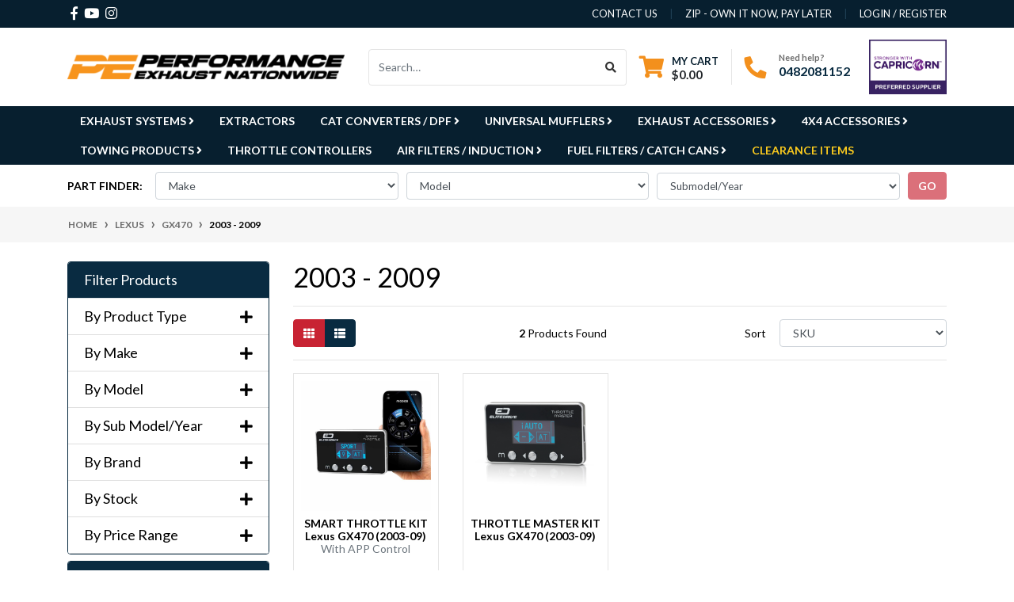

--- FILE ---
content_type: text/html; charset=utf-8
request_url: https://www.performanceexhaust.com.au/part-finder/2003-2009/
body_size: 65487
content:
<!DOCTYPE html>
<html lang="en">
<head itemscope itemtype="http://schema.org/WebSite">
	<meta http-equiv="Content-Type" content="text/html; charset=utf-8"/>
<meta http-equiv="x-ua-compatible" content="ie=edge">
<meta name="keywords" content="Lexus GX470 2003 - 2009"/>
<meta name="description" content="2003 - 2009 - Lexus GX470 2003 - 2009"/>
<meta name="viewport" content="width=device-width, initial-scale=1, shrink-to-fit=no">
<meta name="csrf-token" content="3fbd58dd0127b7fbde98875c659b539cadd036c3,9f58d4b87a22b0deaf761b42eed21be5ef7374d5,1768533813"/>
<meta property="og:image" content="https://www.performanceexhaust.com.au/assets/website_logo.png"/>
<meta property="og:title" content="Lexus GX470 2003 - 2009"/>
<meta property="og:site_name" content="www.performanceexhaust.com.au"/>
<meta property="og:type" content="article"/>
<meta property="og:url" content="/part-finder/2003-2009/"/>
<meta property="og:description" content="2003 - 2009 - Lexus GX470 2003 - 2009"/>
<title itemprop='name'>Lexus GX470 2003 - 2009</title>
<link rel="canonical" href="/part-finder/2003-2009/" itemprop="url"/>
<link rel="shortcut icon" href="/assets/favicon_logo.png?1768429992"/>
<!-- Neto Assets -->
<link rel="dns-prefetch preconnect" href="//assets.netostatic.com">
<link rel="dns-prefetch" href="//use.fontawesome.com">
<link rel="dns-prefetch" href="//google-analytics.com">
<link rel="stylesheet" type="text/css" href="https://use.fontawesome.com/releases/v5.7.2/css/all.css" media="all" />
<link rel="stylesheet" type="text/css" href="https://cdn.neto.com.au/assets/neto-cdn/jquery_ui/1.12.1/jquery-ui.min.css" media="all"/><!-- 1.12.1 -->
<!--[if lte IE 8]>
	<script type="text/javascript" src="https://cdn.neto.com.au/assets/neto-cdn/html5shiv/3.7.0/html5shiv.js"></script>
	<script type="text/javascript" src="https://cdn.neto.com.au/assets/neto-cdn/respond.js/1.3.0/respond.min.js"></script>
<![endif]-->
<!-- Begin: Script 101 -->
<meta name="google-site-verification" content="6oc88tdiW_FD071fokk5OI8zbBWpg3rgChYS5F7f5c0" />
<!-- End: Script 101 -->
<!-- Begin: Script 111 -->
<!-- Global site tag (gtag.js) - Google Analytics -->
<script async src="https://www.googletagmanager.com/gtag/js?id=G-VFVTYXEPTS"></script>
<script>
  window.dataLayer = window.dataLayer || [];
  function gtag(){dataLayer.push(arguments);}
  gtag('js', new Date());
    gtag('config', 'G-VFVTYXEPTS', {
      send_page_view: false
    });
</script>
<!-- End: Script 111 -->
<!-- Begin: Script 112 -->
<script
src="https://www.paypal.com/sdk/js?client-id=AcR1D4JASOQafYa7ScyHxeqra2DBaO__RGBD3xaSpKQL9ZQCNIqXYXblX_QHF8VMenLTpLRqQmDQoPwT&currency=AUD&components=messages"
data-namespace="PayPalSDK">
</script>
<!-- End: Script 112 -->
<!-- Begin: Script 115 -->
<script type="application/javascript" async
src="https://static.klaviyo.com/onsite/js/klaviyo.js?company_id=TgV5Rt"></script>
<script src="https://static.klaviyoforneto.com/script.js" async></script>
<script type="text/html" id="k4n-data"><span nloader-content-id="ceRUXo2Nr3CLk8EQQYWCmK-fNBMYDh-TuUjCwqXqtpsU0kBTkNckngJV7FkCqsfDjPZyhZrGx4vkwEm32IQd-4" nloader-content="MlLogx6vomPKkxXDC17tw00Hst3uvkPyO-L6iggdXgLyWXmw3lkbbeBL-xxXhVJIASKY7DehfjRS9H7rMNjIBw" nloader-data="BZc3K-vOfyULx50BLEuOqg"></span></script>
<script>
var k4n = {
        current_page:"content",
    };

</script>
<!-- End: Script 115 -->


	<link rel="preload" href="/assets/themes/perfx-20241210/css/app.css?1768429992" as="style">
	<link rel="preload" href="/assets/themes/perfx-20241210/css/style.css?1768429992" as="style">
	<link class="theme-selector" rel="stylesheet" href="/assets/themes/perfx-20241210/css/app.css?1768429992" media="all"/>
	<link rel="stylesheet" href="/assets/themes/perfx-20241210/css/style.css?1768429992" media="all"/>
	<link rel="stylesheet" href="/assets/themes/perfx-20241210/js/slick/slick.css?1768429992" media="all" />
    <link rel="stylesheet" href="/assets/themes/perfx-20241210/js/slick/slick-theme.css?1768429992" media="all" />

	<!-- Disable right-click and prevent image dragging -->
	<script type="text/javascript">
	  window.oncontextmenu = function () {
	    return false;
	  };

	  document.addEventListener("DOMContentLoaded", function () {
	    const images = document.querySelectorAll("img");
	    images.forEach(function(img) {
	      img.setAttribute("draggable", "false");
	      img.ondragstart = function () {
	        return false;
	      };
	    });
	  });
	</script>

	<!-- TruConversion for performanceexhaust.com.au -->
<script type="text/javascript">
    var _tip = _tip || [];
    (function(d,s,id){
        var js, tjs = d.getElementsByTagName(s)[0];
        if(d.getElementById(id)) { return; }
        js = d.createElement(s); js.id = id;
        js.async = true;
        js.src = d.location.protocol + '//app.truconversion.com/ti-js/37487/0920e.js';
        tjs.parentNode.insertBefore(js, tjs);
    }(document, 'script', 'ti-js'));
</script>
<span nloader-content-id="iUmUUN59x9lDCi_K6eimQQFdRcbA9xsyCXHbxJ0-_vUU0kBTkNckngJV7FkCqsfDjPZyhZrGx4vkwEm32IQd-4" nloader-content="MlLogx6vomPKkxXDC17tw5kbJG1MrCYjSpEXgSCZ07EAfGjo2BL7B4RHSE9kCMFnsE9CFSHg-mHliL_RNGJFk81AC3mUjA2YfxlWLzpYF4SKIZnMETUb-26Y0vd6_QE0k2XImmDt_IsUE4AuImcT7Y7HBs3mGcdRAZbACStknHba41oLgnJ8jUr1HOod9NQq" nloader-data="BZc3K-vOfyULx50BLEuOqg"></span>
</head>
<body id="n_content" class="n_perfx-20241210">
<a href="#main-content" class="sr-only sr-only-focusable">Skip to main content</a>
<header class="wrapper-header" aria-label="Header container">
	<div class="header-topbar">
		<div class="container">
			<div class="row">
				<div class="col-12 d-flex">
					<ul class="nav list-social mr-auto justify-content-center justify-content-md-start" itemscope itemtype="http://schema.org/Organization" role="contentinfo" aria-label="Social media">
						<meta itemprop="url" content="https://www.performanceexhaust.com.au"/>
						<meta itemprop="logo" content="https://www.performanceexhaust.com.au/assets/website_logo.png"/>
						<meta itemprop="name" content="Performance Exhaust Nationwide p/l"/>
						<li class="nav-item px-1"><a itemprop="sameAs" href="https://www.facebook.com/Performance-Exhaust-Nationwide-360732552784/" target="_blank" title="Performance Exhaust Nationwide p/l on Facebook" rel="noopener"><i class="fab fa-facebook-f" aria-hidden="true"></i><span class="sr-only">Facebook</span></a></li>
						<li class="nav-item px-1"><a itemprop="sameAs" href="https://www.youtube.com/channel/UC4zCrSSYMZY-Trkl4Rsqw6w" target="_blank" title="Performance Exhaust Nationwide p/l on Youtube" rel="noopener"><i class="fab fa-youtube" aria-hidden="true"></i><span class="sr-only">Youtube</span></a></li>
						<li class="nav-item px-1"><a itemprop="sameAs" href="https://www.instagram.com/performance_exhaust_nationwide/" target="_blank" title="Performance Exhaust Nationwide p/l on Instagram" rel="noopener"><i class="fab fa-instagram" aria-hidden="true"></i><span class="sr-only">Instagram</span></a></li>
						</ul>
					<div class="nav col-2 col-md-1 align-middle mr-auto"><img class="img-fluid d-lg-none" src="/assets/themes/perfx-20241210/img/capricorn-preferred.jpeg?1768429992"></div>
					<ul class="nav d-block d-sm-none" role="navigation" aria-label="Call Us">
                        <li class="nav-item">
                            <a style="color: #f3901d;font-size: 120%;" href="tel:+61482081152" title="Call Us"><i class="fa fa-phone fa-2x" style="margin-top: 0.5em;margin-right: 0.5em;"></i>Call Us</a>
                        </li>
					</ul>
					<ul class="nav d-none d-md-block d-lg-none" role="navigation" aria-label="Call Us">
                        <li class="nav-item">
                            <a style="color: #f3901d;font-size: 120%;" href="tel:+61482081152" title="Call Us on 0482 081 152"><i class="fa fa-phone fa-2x" style="margin-top: 0.5em;margin-right: 0.5em;"></i>Call Us</a>
                        </li>
					</ul>					
					<ul class="nav ml-auto" role="navigation" aria-label="Main menu">
						<li class="nav-item d-none d-sm-block">
						    <a href="https://www.performanceexhaust.com.au/contact-us" class="nav-link text-uppercase">contact us</a>
						</li>
						<li class="nav-item d-none d-sm-block">
						    <a href="https://www.performanceexhaust.com.au/page/zip-own-it-now-pay-later/" class="nav-link text-uppercase">Zip - Own it now, pay later</a>
						</li>
						<span nloader-content-id="rZp_zvzNQz5YJVX7XGjWhi00OhHKFvcMmK2GBQO_3rI4aRuy77rwMz-AvD2G3RY79UGsf-03B6tEwCHzjdbuxA" nloader-content="[base64]" nloader-data="_MkBadKw62TJiWTB3q_2kMA26DWrr-ubBUxvLskSV9A"></span></ul>
				</div>
			</div>
		</div>
	</div>
	<div class="logo-section">
	<div class="container">
		<div class="row align-items-center">
            <div class="col-2 col-md-2 d-flex align-items-center d-md-none ml-auto justify-content-end">
                <button class="btn" type="button" data-toggle="collapse" data-target="#navbarMainMenu" aria-controls="navbarMainMenu" aria-expanded="false" aria-label="Toggle navigation" style="color: #0FA6DF;background: white;border-color: #0FA6DF;">
                    <i class="fa fa-bars fa-lg" aria-hidden="true"></i>
                </button>
            </div>
			<div class="col-8 col-md-4 wrapper-logo text-sm-left">
				<a href="https://www.performanceexhaust.com.au" title="Performance Exhaust Nationwide p/l">
					<img class="logo" src="/assets/website_logo.png?1768429992" alt="Performance Exhaust Nationwide p/l logo"/>
				</a>
			</div>
			<div class="col-2 col-md-8 d-flex align-items-center d-md-none ml-auto justify-content-end">
				<a class="navbar-toggler d-sm-inline-block d-md-none" href="https://www.performanceexhaust.com.au/_mycart?tkn=cart&ts=1768533813958408" aria-label="Shopping cart">
					<i class="fa fa-shopping-cart fa-lg" aria-hidden="true"></i>
					<span class="badge badge-pill badge-secondary" rel="a2c_item_count">0</span>
				</a>
			</div>
			<div class="d-flex col-12 col-md-8 justify-content-end align-items-center">  <!--d-none d-md-flex col-12 col-sm-8 col-lg-9 justify-content-end align-items-center-->
				<div class="header-search pt-2 pt-md-0">
					<form name="productsearch" method="get" action="/" role="search" aria-label="Product search">
						<input type="hidden" name="rf" value="kw"/>
						<div class="input-group">
							<input class="form-control ajax_search" value="" id="name_search" autocomplete="off" name="kw" type="search" aria-label="Input search" placeholder="Search…"/>
							<div class="input-group-append">
								<button type="submit" value="Search" class="btn btn-outline-secondary" aria-label="Search site"><i class="fa fa-search"></i></button>
							</div>
						</div>
					</form>
				</div>
				<div id="header-cart" class="btn-group d-none d-md-flex" role="group"><!--btn-group-->
					<a href="https://www.performanceexhaust.com.au/_mycart?tkn=cart&ts=1768533813437988"  class="btn p-0 dropdown-toggle dropdown-toggle-split" data-toggle="dropdown" aria-haspopup="true" aria-expanded="false" aria-label="Shopping cart dropdown" id="cartcontentsheader">
						<p class="m-0 h2"><i class="fa fa-shopping-cart"></i></p>
						<div><span>My Cart</span><span rel="a2c_sub_total" id="header-subtotal">$0.00</span></div>
					</a>
					<ul class="dropdown-menu dropdown-menu-right float-right">
						<li class="box" id="neto-dropdown">
							<div class="body" id="cartcontents"></div>
							<div class="footer"></div>
						</li>
					</ul>
				</div>
				<div id="header-call" class="d-none d-lg-flex">
					<div class="divider"></div>
					<div class="d-flex align-items-center">
						<div><p class="mb-0 mr-3 h2"><i class="fa fa-phone"></i></p></div>
						<div>
							<p class="mb-0">Need help?</p>
							<p class="mb-0"><a href="tel:0482081152">0482081152</a></p>
						</div>
					</div>
				</div>
				<div class="d-none d-lg-flex col-2 pl-4 pr-0">
					<img class="img-fluid" src="/assets/themes/perfx-20241210/img/capricorn-preferred.jpeg?1768429992">
				</div>
			</div>
		</div>
	</div>
	</div>
	<div class="menu-section mb-2 mb-md-0">
	<div class="container">
	    <div class="collapse navbar-collapse col-12 d-md-block px-0" id="navbarMainMenuC">
            <ul class="nav flex-column flex-md-row">
                                <li class="nav-item dropdown newnav"> <a href="/exhaust-systems/" class="nav-link dropdown-toggle font-weight-bold" data-toggle="dropdown" aria-expanded="false">Exhaust Systems <i class="fa fa-angle-right"></i> </a>
                                            <ul class="dropdown-menu">
                                                    <li class=""> <a href="/performance-exhaust/" class="nuhover nav-link dropdown-toggle">Performance Exhaust  </a>
                                            
                                        </li><li class=""> <a href="/standard-exhaust/" class="nuhover nav-link dropdown-toggle">Standard Exhaust  </a>
                                            
                                        </li>
                                                </ul>
                                        </li><li class="nav-link font-weight-bold"> <a href="/extractors/" >Extractors  </a>
                                            
                                        </li><li class="nav-item dropdown newnav"> <a href="/cat-converters-dpf/" class="nav-link dropdown-toggle font-weight-bold" data-toggle="dropdown" aria-expanded="false">Cat Converters / DPF <i class="fa fa-angle-right"></i> </a>
                                            <ul class="dropdown-menu">
                                                    <li class="dropdown dropdown-hover"> <a href="/catalytic-converters-dpf/direct-fit/" class="nuhover nav-link dropdown-toggle">Direct Fit  <i class="fa fa-angle-right float-right pt-1"></i></a>
                                            <ul class="dropdown-menu dropdown-menu-horizontal">
                                                    <li class=""> <a href="/direct-fit/catalytic-converter/" class="nuhover nav-link dropdown-toggle">Catalytic Converter  </a>
                                            
                                        </li><li class=""> <a href="/direct-fit/dpf/" class="nuhover nav-link dropdown-toggle">DPF  </a>
                                            
                                        </li><li class=""> <a href="/cat-converters-dpf/direct-fit/fitting-kits/" class="nuhover nav-link dropdown-toggle">Fitting Kits  </a>
                                            
                                        </li>
                                                </ul>
                                        </li><li class="dropdown dropdown-hover"> <a href="/catalytic-converters/universal/" class="nuhover nav-link dropdown-toggle">Universal  <i class="fa fa-angle-right float-right pt-1"></i></a>
                                            <ul class="dropdown-menu dropdown-menu-horizontal">
                                                    <li class=""> <a href="/catalytic-converters/universal/2/" class="nuhover nav-link dropdown-toggle">2"  </a>
                                            
                                        </li><li class=""> <a href="/catalytic-converters/universal/2.25/" class="nuhover nav-link dropdown-toggle">2.25"  </a>
                                            
                                        </li><li class=""> <a href="/catalytic-converters/universal/2.5/" class="nuhover nav-link dropdown-toggle">2.5"  </a>
                                            
                                        </li><li class=""> <a href="/catalytic-converters/universal/3/" class="nuhover nav-link dropdown-toggle">3"  </a>
                                            
                                        </li><li class=""> <a href="/catalytic-converters/universal/3.5/" class="nuhover nav-link dropdown-toggle">3.5"  </a>
                                            
                                        </li><li class=""> <a href="/catalytic-converters/universal/4/" class="nuhover nav-link dropdown-toggle">4"  </a>
                                            
                                        </li><li class=""> <a href="/cat-converters-dpf/universal/mantle-end-cones/" class="nuhover nav-link dropdown-toggle">Mantle Only & End Cones  </a>
                                            
                                        </li>
                                                </ul>
                                        </li>
                                                </ul>
                                        </li><li class="nav-item dropdown newnav"> <a href="/universal-mufflers/" class="nav-link dropdown-toggle font-weight-bold" data-toggle="dropdown" aria-expanded="false">Universal Mufflers <i class="fa fa-angle-right"></i> </a>
                                            <ul class="dropdown-menu">
                                                    <li class="dropdown dropdown-hover"> <a href="/universal-mufflers/1.25/" class="nuhover nav-link dropdown-toggle">1 1/4"  <i class="fa fa-angle-right float-right pt-1"></i></a>
                                            <ul class="dropdown-menu dropdown-menu-horizontal">
                                                    <li class=""> <a href="/universal-mufflers/1.25/aluminised-steel/" class="nuhover nav-link dropdown-toggle">Aluminised Steel  </a>
                                            
                                        </li>
                                                </ul>
                                        </li><li class="dropdown dropdown-hover"> <a href="/universal-mufflers/1.5/" class="nuhover nav-link dropdown-toggle">1 1/2"  <i class="fa fa-angle-right float-right pt-1"></i></a>
                                            <ul class="dropdown-menu dropdown-menu-horizontal">
                                                    <li class=""> <a href="/universal-mufflers/1.5/aluminised-steel/" class="nuhover nav-link dropdown-toggle">Aluminised Steel  </a>
                                            
                                        </li>
                                                </ul>
                                        </li><li class="dropdown dropdown-hover"> <a href="/universal-mufflers/1-5-8/" class="nuhover nav-link dropdown-toggle">1 5/8"  <i class="fa fa-angle-right float-right pt-1"></i></a>
                                            <ul class="dropdown-menu dropdown-menu-horizontal">
                                                    <li class=""> <a href="/universal-mufflers/1-5-8/aluminised-steel/" class="nuhover nav-link dropdown-toggle">Aluminised Steel  </a>
                                            
                                        </li>
                                                </ul>
                                        </li><li class="dropdown dropdown-hover"> <a href="/universal-mufflers/1.75/" class="nuhover nav-link dropdown-toggle">1 3/4"  <i class="fa fa-angle-right float-right pt-1"></i></a>
                                            <ul class="dropdown-menu dropdown-menu-horizontal">
                                                    <li class=""> <a href="/universal-mufflers/1.75/aluminised-steel/" class="nuhover nav-link dropdown-toggle">Aluminised Steel  </a>
                                            
                                        </li>
                                                </ul>
                                        </li><li class="dropdown dropdown-hover"> <a href="/universal-mufflers/1-7-8/" class="nuhover nav-link dropdown-toggle">1 7/8"  <i class="fa fa-angle-right float-right pt-1"></i></a>
                                            <ul class="dropdown-menu dropdown-menu-horizontal">
                                                    <li class=""> <a href="/universal-mufflers/1-7-8/aluminised-steel/" class="nuhover nav-link dropdown-toggle">Aluminised Steel  </a>
                                            
                                        </li>
                                                </ul>
                                        </li><li class="dropdown dropdown-hover"> <a href="/universal-mufflers/2/" class="nuhover nav-link dropdown-toggle">2"  <i class="fa fa-angle-right float-right pt-1"></i></a>
                                            <ul class="dropdown-menu dropdown-menu-horizontal">
                                                    <li class=""> <a href="/universal-mufflers/2/aluminised-steel/" class="nuhover nav-link dropdown-toggle">Aluminised Steel  </a>
                                            
                                        </li><li class=""> <a href="/universal-mufflers/2/stainless-steel/" class="nuhover nav-link dropdown-toggle">Stainless Steel  </a>
                                            
                                        </li>
                                                </ul>
                                        </li><li class="dropdown dropdown-hover"> <a href="/universal-mufflers/2.25/" class="nuhover nav-link dropdown-toggle">2 1/4"  <i class="fa fa-angle-right float-right pt-1"></i></a>
                                            <ul class="dropdown-menu dropdown-menu-horizontal">
                                                    <li class=""> <a href="/universal-mufflers/2.25/aluminised-steel/" class="nuhover nav-link dropdown-toggle">Aluminised Steel  </a>
                                            
                                        </li><li class=""> <a href="/universal-mufflers/2.25/stainless-steel/" class="nuhover nav-link dropdown-toggle">Stainless Steel  </a>
                                            
                                        </li>
                                                </ul>
                                        </li><li class="dropdown dropdown-hover"> <a href="/universal-mufflers/2.5/" class="nuhover nav-link dropdown-toggle">2 1/2"  <i class="fa fa-angle-right float-right pt-1"></i></a>
                                            <ul class="dropdown-menu dropdown-menu-horizontal">
                                                    <li class=""> <a href="/universal-mufflers/2.5/aluminised-steel/" class="nuhover nav-link dropdown-toggle">Aluminised steel  </a>
                                            
                                        </li><li class=""> <a href="/universal-mufflers/2.5/stainless-steel/" class="nuhover nav-link dropdown-toggle">Stainless Steel  </a>
                                            
                                        </li>
                                                </ul>
                                        </li><li class="dropdown dropdown-hover"> <a href="/universal-mufflers/3/" class="nuhover nav-link dropdown-toggle">3"  <i class="fa fa-angle-right float-right pt-1"></i></a>
                                            <ul class="dropdown-menu dropdown-menu-horizontal">
                                                    <li class=""> <a href="/universal-mufflers/3/aluminised-steel/" class="nuhover nav-link dropdown-toggle">Aluminised Steel  </a>
                                            
                                        </li><li class=""> <a href="/universal-mufflers/3/stainless-steel/" class="nuhover nav-link dropdown-toggle">Stainless Steel  </a>
                                            
                                        </li>
                                                </ul>
                                        </li><li class="dropdown dropdown-hover"> <a href="/universal-mufflers/3.5/" class="nuhover nav-link dropdown-toggle">3 1/2"  <i class="fa fa-angle-right float-right pt-1"></i></a>
                                            <ul class="dropdown-menu dropdown-menu-horizontal">
                                                    <li class=""> <a href="/universal-mufflers/3.5/aluminised-steel/" class="nuhover nav-link dropdown-toggle">Aluminised Steel  </a>
                                            
                                        </li><li class=""> <a href="/universal-mufflers/3.5/stainless-steel/" class="nuhover nav-link dropdown-toggle">Stainless Steel  </a>
                                            
                                        </li>
                                                </ul>
                                        </li><li class="dropdown dropdown-hover"> <a href="/universal-mufflers/4/" class="nuhover nav-link dropdown-toggle">4"  <i class="fa fa-angle-right float-right pt-1"></i></a>
                                            <ul class="dropdown-menu dropdown-menu-horizontal">
                                                    <li class=""> <a href="/universal-mufflers/4/stainless-steel" class="nuhover nav-link dropdown-toggle">Stainless Steel  </a>
                                            
                                        </li>
                                                </ul>
                                        </li>
                                                </ul>
                                        </li><li class="nav-item dropdown newnav"> <a href="/accessories/" class="nav-link dropdown-toggle font-weight-bold" data-toggle="dropdown" aria-expanded="false">Exhaust Accessories <i class="fa fa-angle-right"></i> </a>
                                            <ul class="dropdown-menu">
                                                    <li class=""> <a href="/accessories/bolts-studs-nuts/" class="nuhover nav-link dropdown-toggle">Bolts Studs & Nuts  </a>
                                            
                                        </li><li class="dropdown dropdown-hover"> <a href="/accessories/clamps/" class="nuhover nav-link dropdown-toggle">Clamps  <i class="fa fa-angle-right float-right pt-1"></i></a>
                                            <ul class="dropdown-menu dropdown-menu-horizontal">
                                                    <li class=""> <a href="/accessories/clamps/butt-clamp/" class="nuhover nav-link dropdown-toggle">Butt Clamp  </a>
                                            
                                        </li><li class=""> <a href="/accessories/clamps/intercooler-clamp/" class="nuhover nav-link dropdown-toggle">Intercooler Clamp  </a>
                                            
                                        </li><li class=""> <a href="/accessories/clamps/lap-clamp/" class="nuhover nav-link dropdown-toggle">Lap Clamp  </a>
                                            
                                        </li><li class=""> <a href="/accessories/clamps/single-bolt/" class="nuhover nav-link dropdown-toggle">Single Bolt Clamp  </a>
                                            
                                        </li><li class=""> <a href="/accessories/clamps/exhaust-clamps/u-bolt/" class="nuhover nav-link dropdown-toggle">U Bolt Clamp  </a>
                                            
                                        </li><li class=""> <a href="/accessories/clamps/v-band-clamp/" class="nuhover nav-link dropdown-toggle">V Band Clamp  </a>
                                            
                                        </li>
                                                </ul>
                                        </li><li class=""> <a href="/accessories/collectors/" class="nuhover nav-link dropdown-toggle">Collectors  </a>
                                            
                                        </li><li class=""> <a href="/accessories/cut-out-by-pass-pipes/" class="nuhover nav-link dropdown-toggle">Cut-Out / By-Pass Pipes  </a>
                                            
                                        </li><li class="dropdown dropdown-hover"> <a href="/exhaust-tips/" class="nuhover nav-link dropdown-toggle">Exhaust Tips  <i class="fa fa-angle-right float-right pt-1"></i></a>
                                            <ul class="dropdown-menu dropdown-menu-horizontal">
                                                    <li class=""> <a href="/exhaust-tips/single-outlet/" class="nuhover nav-link dropdown-toggle">Single Outlet  </a>
                                            
                                        </li><li class=""> <a href="/exhaust-tips/twin-outlet/" class="nuhover nav-link dropdown-toggle">Twin Oultet  </a>
                                            
                                        </li>
                                                </ul>
                                        </li><li class="dropdown dropdown-hover"> <a href="/accessories/flange-plates/" class="nuhover nav-link dropdown-toggle">Flange Plates  <i class="fa fa-angle-right float-right pt-1"></i></a>
                                            <ul class="dropdown-menu dropdown-menu-horizontal">
                                                    <li class=""> <a href="/accessories/flange-plates/2-bolt/" class="nuhover nav-link dropdown-toggle">2 Bolt  </a>
                                            
                                        </li><li class=""> <a href="/accessories/flange-plates/3-bolt/" class="nuhover nav-link dropdown-toggle">3 Bolt  </a>
                                            
                                        </li><li class=""> <a href="/accessories/flange-plates/4-bolt/" class="nuhover nav-link dropdown-toggle">4 Bolt  </a>
                                            
                                        </li>
                                                </ul>
                                        </li><li class=""> <a href="/accessories/flexible-joints-tube/" class="nuhover nav-link dropdown-toggle">Flexible Joints & Tube  </a>
                                            
                                        </li><li class="dropdown dropdown-hover"> <a href="/accessories/gaskets/" class="nuhover nav-link dropdown-toggle">Gaskets  <i class="fa fa-angle-right float-right pt-1"></i></a>
                                            <ul class="dropdown-menu dropdown-menu-horizontal">
                                                    <li class=""> <a href="/accessories/gaskets/extractor-manifold/" class="nuhover nav-link dropdown-toggle">Extractor / Manifold  </a>
                                            
                                        </li><li class=""> <a href="/accessories/gaskets/flange/" class="nuhover nav-link dropdown-toggle">Flange Gasket  </a>
                                            
                                        </li><li class=""> <a href="/accessories/gaskets/gasket-material-universal/" class="nuhover nav-link dropdown-toggle">Gasket Material  </a>
                                            
                                        </li>
                                                </ul>
                                        </li><li class=""> <a href="/accessories/heat-wrap-shield/" class="nuhover nav-link dropdown-toggle">Heat Wrap & Shield  </a>
                                            
                                        </li><li class=""> <a href="/accessories/high-temperature-silicone/" class="nuhover nav-link dropdown-toggle">High Temperature Silicone  </a>
                                            
                                        </li><li class="dropdown dropdown-hover"> <a href="/accessories/mandrel-bends/" class="nuhover nav-link dropdown-toggle">Mandrel Bends / Donuts  <i class="fa fa-angle-right float-right pt-1"></i></a>
                                            <ul class="dropdown-menu dropdown-menu-horizontal">
                                                    <li class=""> <a href="/accessories/mandrel-bends/round/" class="nuhover nav-link dropdown-toggle">Round  </a>
                                            
                                        </li><li class=""> <a href="/accessories/mandrel-bends/oval/" class="nuhover nav-link dropdown-toggle">Oval  </a>
                                            
                                        </li>
                                                </ul>
                                        </li><li class=""> <a href="/accessories/mounts/" class="nuhover nav-link dropdown-toggle">Mounts  </a>
                                            
                                        </li><li class=""> <a href="/accessories/o2-sensor-egt-accessories/" class="nuhover nav-link dropdown-toggle">O2 Sensor & EGT Accessories  </a>
                                            
                                        </li><li class="dropdown dropdown-hover"> <a href="/accessories/pipe-tubes/" class="nuhover nav-link dropdown-toggle">Pipe / Tube  <i class="fa fa-angle-right float-right pt-1"></i></a>
                                            <ul class="dropdown-menu dropdown-menu-horizontal">
                                                    <li class=""> <a href="/accessories/pipe-tubes/oval/" class="nuhover nav-link dropdown-toggle">Oval  </a>
                                            
                                        </li><li class=""> <a href="/accessories/pipe-tubes/round/" class="nuhover nav-link dropdown-toggle">Round  </a>
                                            
                                        </li>
                                                </ul>
                                        </li><li class=""> <a href="/accessories/rain-caps/" class="nuhover nav-link dropdown-toggle">Rain Caps  </a>
                                            
                                        </li><li class=""> <a href="/accessories/reducers-couplers/" class="nuhover nav-link dropdown-toggle">Reducers & Couplers  </a>
                                            
                                        </li><li class="dropdown dropdown-hover"> <a href="/accessories/steam-pipe/" class="nuhover nav-link dropdown-toggle">Steam Pipe  <i class="fa fa-angle-right float-right pt-1"></i></a>
                                            <ul class="dropdown-menu dropdown-menu-horizontal">
                                                    <li class=""> <a href="/accessories/steam-pipe/2.5-inch/" class="nuhover nav-link dropdown-toggle">2.5 inch  </a>
                                            
                                        </li>
                                                </ul>
                                        </li><li class=""> <a href="/accessories/varex-accessories/" class="nuhover nav-link dropdown-toggle">VAREX Accessories  </a>
                                            
                                        </li><li class=""> <a href="/accessories/x-y-t-pipes/" class="nuhover nav-link dropdown-toggle">X, Y, T Pipes  </a>
                                            
                                        </li>
                                                </ul>
                                        </li><li class="nav-item dropdown newnav"> <a href="/4x4-accessories/" class="nav-link dropdown-toggle font-weight-bold" data-toggle="dropdown" aria-expanded="false">4x4 Accessories <i class="fa fa-angle-right"></i> </a>
                                            <ul class="dropdown-menu">
                                                    <li class="dropdown dropdown-hover"> <a href="/bull-bars-nudge-bars/" class="nuhover nav-link dropdown-toggle">Bull Bar / Nudge Bar  <i class="fa fa-angle-right float-right pt-1"></i></a>
                                            <ul class="dropdown-menu dropdown-menu-horizontal">
                                                    <li class=""> <a href="/bull-bars-nudge-bars/loop-bar/" class="nuhover nav-link dropdown-toggle">Loop Bar  </a>
                                            
                                        </li><li class=""> <a href="/bull-bars-nudge-bars/non-loop-bar/" class="nuhover nav-link dropdown-toggle">Non-Loop Bar  </a>
                                            
                                        </li><li class=""> <a href="/bull-bars-nudge-bars/nudge-bar/" class="nuhover nav-link dropdown-toggle">Nudge Bar  </a>
                                            
                                        </li>
                                                </ul>
                                        </li><li class=""> <a href="/lighting-brackets/" class="nuhover nav-link dropdown-toggle">Lighting & Brackets  </a>
                                            
                                        </li><li class=""> <a href="/long-range-fuel-tanks/" class="nuhover nav-link dropdown-toggle">Long Range Fuel Tanks  </a>
                                            
                                        </li><li class=""> <a href="/rear-protection-bar/" class="nuhover nav-link dropdown-toggle">Rear Protection Bar  </a>
                                            
                                        </li><li class=""> <a href="/side-steps-rails/" class="nuhover nav-link dropdown-toggle">Side Steps & Rails  </a>
                                            
                                        </li><li class=""> <a href="/sports-bars/" class="nuhover nav-link dropdown-toggle">Sports Bars  </a>
                                            
                                        </li><li class=""> <a href="/underbody-protection/" class="nuhover nav-link dropdown-toggle">Underbody Protection  </a>
                                            
                                        </li>
                                                </ul>
                                        </li><li class="nav-item dropdown newnav"> <a href="/towing-products/" class="nav-link dropdown-toggle font-weight-bold" data-toggle="dropdown" aria-expanded="false">Towing Products <i class="fa fa-angle-right"></i> </a>
                                            <ul class="dropdown-menu">
                                                    <li class=""> <a href="/towbars/" class="nuhover nav-link dropdown-toggle">Towbars  </a>
                                            
                                        </li><li class="dropdown dropdown-hover"> <a href="/towing-products/electrical/" class="nuhover nav-link dropdown-toggle">Electrical  <i class="fa fa-angle-right float-right pt-1"></i></a>
                                            <ul class="dropdown-menu dropdown-menu-horizontal">
                                                    <li class=""> <a href="/towing-products/electrical/brake-controller/" class="nuhover nav-link dropdown-toggle">Brake Contoller  </a>
                                            
                                        </li><li class=""> <a href="/towing-products/electrical/ecu/" class="nuhover nav-link dropdown-toggle">ECU  </a>
                                            
                                        </li><li class=""> <a href="/towing-products/electrical/wiring-plugs/" class="nuhover nav-link dropdown-toggle">Wiring & Plugs  </a>
                                            
                                        </li>
                                                </ul>
                                        </li><li class="dropdown dropdown-hover"> <a href="/towing-products/accessories/" class="nuhover nav-link dropdown-toggle">Accessories  <i class="fa fa-angle-right float-right pt-1"></i></a>
                                            <ul class="dropdown-menu dropdown-menu-horizontal">
                                                    <li class=""> <a href="/towing-products/tow-balls-mounts/" class="nuhover nav-link dropdown-toggle">Tow Balls & Mounts  </a>
                                            
                                        </li><li class=""> <a href="/towing-products/weight-distribution-systems/" class="nuhover nav-link dropdown-toggle">Weight Distribution Systems  </a>
                                            
                                        </li>
                                                </ul>
                                        </li>
                                                </ul>
                                        </li><li class="nav-link font-weight-bold"> <a href="/throttle-controllers/" >Throttle Controllers  </a>
                                            
                                        </li><li class="nav-item dropdown newnav"> <a href="/air-induction/" class="nav-link dropdown-toggle font-weight-bold" data-toggle="dropdown" aria-expanded="false">Air Filters / Induction <i class="fa fa-angle-right"></i> </a>
                                            <ul class="dropdown-menu">
                                                    <li class=""> <a href="/air-induction/air-filters/" class="nuhover nav-link dropdown-toggle">Air Filters  </a>
                                            
                                        </li><li class=""> <a href="/air-induction/cold-air-intake-kits/" class="nuhover nav-link dropdown-toggle">Cold Air Intake Kits  </a>
                                            
                                        </li>
                                                </ul>
                                        </li><li class="nav-item dropdown newnav"> <a href="/fuel-filters-catch-cans/" class="nav-link dropdown-toggle font-weight-bold" data-toggle="dropdown" aria-expanded="false">Fuel Filters / Catch Cans <i class="fa fa-angle-right"></i> </a>
                                            <ul class="dropdown-menu">
                                                    <li class=""> <a href="/fuel-filters/catch-cans/" class="nuhover nav-link dropdown-toggle">Catch Cans  </a>
                                            
                                        </li><li class=""> <a href="/fuel-filters/diesel-pre-filters/" class="nuhover nav-link dropdown-toggle">Diesel Pre Filter  </a>
                                            
                                        </li>
                                                </ul>
                                        </li><li class="nav-link font-weight-bold"> <a href="/clearance-items/" style="color: #fccb1e;">Clearance Items  </a>
                                            
                                        </li>
					<!--<li class="nav-item dropdown mega-menu-parent" style="position: unset;">
					            <a href="https://www.performanceexhaust.com.au/part-finder/2003-2009/" class="nav-link dropdown-toggle font-weight-bold" role="button" data-toggle="dropdown" aria-haspopup="true" aria-expanded="false" data-display="static">Brands</a>
								<ul class="dropdown-menu mega-menu w-100"><li class="nav-item d-inline-block w-100">
										<a href="https://www.performanceexhaust.com.au/genie/" class="nav-link font-weight-bold">
											<img class="img-fluid" src="/assets/webshop/cms/12/50212.jpg?1730413114" alt="Genie Headers"/>
										</a>
									</li>
								<li class="nav-item d-inline-block w-100">
										<a href="https://www.performanceexhaust.com.au/hurricane-headers/" class="nav-link font-weight-bold">
											<img class="img-fluid" src="/assets/webshop/cms/15/50215.jpg?1730413151" alt="Hurricane Headers"/>
										</a>
									</li>
								<li class="nav-item d-inline-block w-100">
										<a href="https://www.performanceexhaust.com.au/king-brown/" class="nav-link font-weight-bold">
											<img class="img-fluid" src="/assets/webshop/cms/77/51077.jpg?1730413165" alt="King Brown"/>
										</a>
									</li>
								<li class="nav-item d-inline-block w-100">
										<a href="https://www.performanceexhaust.com.au/manta-performance/" class="nav-link font-weight-bold">
											<img class="img-fluid" src="/assets/webshop/cms/55/366055.jpg?1730413211" alt="Manta Performance"/>
										</a>
									</li>
								<li class="nav-item d-inline-block w-100">
										<a href="https://www.performanceexhaust.com.au/pacemaker/" class="nav-link font-weight-bold">
											<img class="img-fluid" src="/assets/webshop/cms/75/50975.jpg?1730413222" alt="Pacemaker"/>
										</a>
									</li>
								<li class="nav-item d-inline-block w-100">
										<a href="https://www.performanceexhaust.com.au/redback/" class="nav-link font-weight-bold">
											<img class="img-fluid" src="/assets/webshop/cms/41/367641.jpg?1730413258" alt="Redback"/>
										</a>
									</li>
								<li class="nav-item d-inline-block w-100">
										<a href="https://www.performanceexhaust.com.au/viper/" class="nav-link font-weight-bold">
											<img class="img-fluid" src="/assets/webshop/cms/56/956656.jpg?1730413318" alt="Viper"/>
										</a>
									</li>
								<li class="nav-item d-inline-block w-100">
										<a href="https://www.performanceexhaust.com.au/xforce/" class="nav-link font-weight-bold">
											<img class="img-fluid" src="/assets/webshop/cms/18/367518.jpg?1730413339" alt="XForce"/>
										</a>
									</li>
								<li class="nav-item d-inline-block w-100">
										<a href="https://www.performanceexhaust.com.au/advance-headers/" class="nav-link font-weight-bold">
											<img class="img-fluid" src="/assets/webshop/cms/55/51055.jpg?1730410369" alt="Advance Headers"/>
										</a>
									</li>
								<li class="nav-item d-inline-block w-100">
										<a href="https://www.performanceexhaust.com.au/berklee/" class="nav-link font-weight-bold">
											<img class="img-fluid" src="/assets/webshop/cms/65/50965.jpg?1730410519" alt="Berklee"/>
										</a>
									</li>
								<li class="nav-item d-inline-block w-100">
										<a href="https://www.performanceexhaust.com.au/brown-davis/" class="nav-link font-weight-bold">
											<img class="img-fluid" src="/assets/webshop/cms/68/50968.jpg?1730413031" alt="Brown Davis"/>
										</a>
									</li>
								<li class="nav-item d-inline-block w-100">
										<a href="https://www.performanceexhaust.com.au/direction-plus/" class="nav-link font-weight-bold">
											<img class="img-fluid" src="/assets/webshop/cms/30/492430.jpg?1730413090" alt="Direction Plus"/>
										</a>
									</li>
								<li class="nav-item d-inline-block w-100">
										<a href="https://www.performanceexhaust.com.au/elitedrive/" class="nav-link font-weight-bold">
											<img class="img-fluid" src="/assets/webshop/cms/74/367674.jpg?1730413101" alt="Elite Drive"/>
										</a>
									</li>
								<li class="nav-item d-inline-block w-100">
										<a href="https://www.performanceexhaust.com.au/hayman-reese/" class="nav-link font-weight-bold">
											<img class="img-fluid" src="/assets/webshop/cms/76/365976.jpg?1730413126" alt="Hayman Reese"/>
										</a>
									</li>
								<li class="nav-item d-inline-block w-100">
										<a href="https://www.performanceexhaust.com.au/magnaflow/" class="nav-link font-weight-bold">
											<img class="img-fluid" src="/assets/webshop/cms/74/50974.jpg?1730413199" alt="Magnaflow"/>
										</a>
									</li>
								<li class="nav-item d-inline-block w-100">
										<a href="https://www.performanceexhaust.com.au/ss-inductions/" class="nav-link font-weight-bold">
											<img class="img-fluid" src="/assets/webshop/cms/19/50219.jpg?1730413284" alt="SS Inductions"/>
										</a>
									</li>
								<li class="nav-item d-inline-block w-100"><a href="https://www.performanceexhaust.com.au/">View all brands</a></li>
					        	</ul>
					        </li>   -->        
            </ul>
        </div>
		 <nav class="navbar navbar-expand-md navbar-light mt-0 p-md-0 d-md-none">
			<div class="collapse navbar-collapse" id="navbarMainMenu">
				<ul class="navbar-nav mr-auto align-items-center d-none d-md-flex flex-wrap" role="navigation" aria-label="Category menu">
					<li class="nav-item dropdown ">
							  <a href="/exhaust-systems/" class="nav-link dropdown-toggle" role="button" data-toggle="dropdown" aria-haspopup="true" aria-expanded="false">Exhaust Systems</a>
							  <ul class="dropdown-menu">
									<li class="">
							  <a href="/performance-exhaust/" class="nuhover dropdown-item">Performance Exhaust</a>
							  </li><li class="">
							  <a href="/standard-exhaust/" class="nuhover dropdown-item">Standard Exhaust</a>
							  </li>
								 </ul>
							  </li><li class="nav-item ">
							  <a href="/extractors/" class="nav-link " >Extractors</a>
							  </li><li class="nav-item dropdown ">
							  <a href="/cat-converters-dpf/" class="nav-link dropdown-toggle" role="button" data-toggle="dropdown" aria-haspopup="true" aria-expanded="false">Cat Converters / DPF</a>
							  <ul class="dropdown-menu">
									<li class="dropdown dropdown-hover ">
							  <a href="/catalytic-converters-dpf/direct-fit/" class="nuhover dropdown-item">Direct Fit</a>
							  <ul class="dropdown-menu dropdown-menu-horizontal">
									<li>
							  <a href="/direct-fit/catalytic-converter/" class="dropdown-item pl-5 pl-md-4">Catalytic Converter</a>
						   </li><li>
							  <a href="/direct-fit/dpf/" class="dropdown-item pl-5 pl-md-4">DPF</a>
						   </li><li>
							  <a href="/cat-converters-dpf/direct-fit/fitting-kits/" class="dropdown-item pl-5 pl-md-4">Fitting Kits</a>
						   </li>
								 </ul>
							  </li><li class="dropdown dropdown-hover ">
							  <a href="/catalytic-converters/universal/" class="nuhover dropdown-item">Universal</a>
							  <ul class="dropdown-menu dropdown-menu-horizontal">
									<li>
							  <a href="/catalytic-converters/universal/2/" class="dropdown-item pl-5 pl-md-4">2"</a>
						   </li><li>
							  <a href="/catalytic-converters/universal/2.25/" class="dropdown-item pl-5 pl-md-4">2.25"</a>
						   </li><li>
							  <a href="/catalytic-converters/universal/2.5/" class="dropdown-item pl-5 pl-md-4">2.5"</a>
						   </li><li>
							  <a href="/catalytic-converters/universal/3/" class="dropdown-item pl-5 pl-md-4">3"</a>
						   </li><li>
							  <a href="/catalytic-converters/universal/3.5/" class="dropdown-item pl-5 pl-md-4">3.5"</a>
						   </li><li>
							  <a href="/catalytic-converters/universal/4/" class="dropdown-item pl-5 pl-md-4">4"</a>
						   </li><li>
							  <a href="/cat-converters-dpf/universal/mantle-end-cones/" class="dropdown-item pl-5 pl-md-4">Mantle Only & End Cones</a>
						   </li>
								 </ul>
							  </li>
								 </ul>
							  </li><li class="nav-item dropdown ">
							  <a href="/universal-mufflers/" class="nav-link dropdown-toggle" role="button" data-toggle="dropdown" aria-haspopup="true" aria-expanded="false">Universal Mufflers</a>
							  <ul class="dropdown-menu">
									<li class="dropdown dropdown-hover ">
							  <a href="/universal-mufflers/1.25/" class="nuhover dropdown-item">1 1/4"</a>
							  <ul class="dropdown-menu dropdown-menu-horizontal">
									<li>
							  <a href="/universal-mufflers/1.25/aluminised-steel/" class="dropdown-item pl-5 pl-md-4">Aluminised Steel</a>
						   </li>
								 </ul>
							  </li><li class="dropdown dropdown-hover ">
							  <a href="/universal-mufflers/1.5/" class="nuhover dropdown-item">1 1/2"</a>
							  <ul class="dropdown-menu dropdown-menu-horizontal">
									<li>
							  <a href="/universal-mufflers/1.5/aluminised-steel/" class="dropdown-item pl-5 pl-md-4">Aluminised Steel</a>
						   </li>
								 </ul>
							  </li><li class="dropdown dropdown-hover ">
							  <a href="/universal-mufflers/1-5-8/" class="nuhover dropdown-item">1 5/8"</a>
							  <ul class="dropdown-menu dropdown-menu-horizontal">
									<li>
							  <a href="/universal-mufflers/1-5-8/aluminised-steel/" class="dropdown-item pl-5 pl-md-4">Aluminised Steel</a>
						   </li>
								 </ul>
							  </li><li class="dropdown dropdown-hover ">
							  <a href="/universal-mufflers/1.75/" class="nuhover dropdown-item">1 3/4"</a>
							  <ul class="dropdown-menu dropdown-menu-horizontal">
									<li>
							  <a href="/universal-mufflers/1.75/aluminised-steel/" class="dropdown-item pl-5 pl-md-4">Aluminised Steel</a>
						   </li>
								 </ul>
							  </li><li class="dropdown dropdown-hover ">
							  <a href="/universal-mufflers/1-7-8/" class="nuhover dropdown-item">1 7/8"</a>
							  <ul class="dropdown-menu dropdown-menu-horizontal">
									<li>
							  <a href="/universal-mufflers/1-7-8/aluminised-steel/" class="dropdown-item pl-5 pl-md-4">Aluminised Steel</a>
						   </li>
								 </ul>
							  </li><li class="dropdown dropdown-hover ">
							  <a href="/universal-mufflers/2/" class="nuhover dropdown-item">2"</a>
							  <ul class="dropdown-menu dropdown-menu-horizontal">
									<li>
							  <a href="/universal-mufflers/2/aluminised-steel/" class="dropdown-item pl-5 pl-md-4">Aluminised Steel</a>
						   </li><li>
							  <a href="/universal-mufflers/2/stainless-steel/" class="dropdown-item pl-5 pl-md-4">Stainless Steel</a>
						   </li>
								 </ul>
							  </li><li class="dropdown dropdown-hover ">
							  <a href="/universal-mufflers/2.25/" class="nuhover dropdown-item">2 1/4"</a>
							  <ul class="dropdown-menu dropdown-menu-horizontal">
									<li>
							  <a href="/universal-mufflers/2.25/aluminised-steel/" class="dropdown-item pl-5 pl-md-4">Aluminised Steel</a>
						   </li><li>
							  <a href="/universal-mufflers/2.25/stainless-steel/" class="dropdown-item pl-5 pl-md-4">Stainless Steel</a>
						   </li>
								 </ul>
							  </li><li class="dropdown dropdown-hover ">
							  <a href="/universal-mufflers/2.5/" class="nuhover dropdown-item">2 1/2"</a>
							  <ul class="dropdown-menu dropdown-menu-horizontal">
									<li>
							  <a href="/universal-mufflers/2.5/aluminised-steel/" class="dropdown-item pl-5 pl-md-4">Aluminised steel</a>
						   </li><li>
							  <a href="/universal-mufflers/2.5/stainless-steel/" class="dropdown-item pl-5 pl-md-4">Stainless Steel</a>
						   </li>
								 </ul>
							  </li><li class="dropdown dropdown-hover ">
							  <a href="/universal-mufflers/3/" class="nuhover dropdown-item">3"</a>
							  <ul class="dropdown-menu dropdown-menu-horizontal">
									<li>
							  <a href="/universal-mufflers/3/aluminised-steel/" class="dropdown-item pl-5 pl-md-4">Aluminised Steel</a>
						   </li><li>
							  <a href="/universal-mufflers/3/stainless-steel/" class="dropdown-item pl-5 pl-md-4">Stainless Steel</a>
						   </li>
								 </ul>
							  </li><li class="dropdown dropdown-hover ">
							  <a href="/universal-mufflers/3.5/" class="nuhover dropdown-item">3 1/2"</a>
							  <ul class="dropdown-menu dropdown-menu-horizontal">
									<li>
							  <a href="/universal-mufflers/3.5/aluminised-steel/" class="dropdown-item pl-5 pl-md-4">Aluminised Steel</a>
						   </li><li>
							  <a href="/universal-mufflers/3.5/stainless-steel/" class="dropdown-item pl-5 pl-md-4">Stainless Steel</a>
						   </li>
								 </ul>
							  </li><li class="dropdown dropdown-hover ">
							  <a href="/universal-mufflers/4/" class="nuhover dropdown-item">4"</a>
							  <ul class="dropdown-menu dropdown-menu-horizontal">
									<li>
							  <a href="/universal-mufflers/4/stainless-steel" class="dropdown-item pl-5 pl-md-4">Stainless Steel</a>
						   </li>
								 </ul>
							  </li>
								 </ul>
							  </li><li class="nav-item dropdown ">
							  <a href="/accessories/" class="nav-link dropdown-toggle" role="button" data-toggle="dropdown" aria-haspopup="true" aria-expanded="false">Exhaust Accessories</a>
							  <ul class="dropdown-menu">
									<li class="">
							  <a href="/accessories/bolts-studs-nuts/" class="nuhover dropdown-item">Bolts Studs & Nuts</a>
							  </li><li class="dropdown dropdown-hover ">
							  <a href="/accessories/clamps/" class="nuhover dropdown-item">Clamps</a>
							  <ul class="dropdown-menu dropdown-menu-horizontal">
									<li>
							  <a href="/accessories/clamps/butt-clamp/" class="dropdown-item pl-5 pl-md-4">Butt Clamp</a>
						   </li><li>
							  <a href="/accessories/clamps/intercooler-clamp/" class="dropdown-item pl-5 pl-md-4">Intercooler Clamp</a>
						   </li><li>
							  <a href="/accessories/clamps/lap-clamp/" class="dropdown-item pl-5 pl-md-4">Lap Clamp</a>
						   </li><li>
							  <a href="/accessories/clamps/single-bolt/" class="dropdown-item pl-5 pl-md-4">Single Bolt Clamp</a>
						   </li><li>
							  <a href="/accessories/clamps/exhaust-clamps/u-bolt/" class="dropdown-item pl-5 pl-md-4">U Bolt Clamp</a>
						   </li><li>
							  <a href="/accessories/clamps/v-band-clamp/" class="dropdown-item pl-5 pl-md-4">V Band Clamp</a>
						   </li>
								 </ul>
							  </li><li class="">
							  <a href="/accessories/collectors/" class="nuhover dropdown-item">Collectors</a>
							  </li><li class="">
							  <a href="/accessories/cut-out-by-pass-pipes/" class="nuhover dropdown-item">Cut-Out / By-Pass Pipes</a>
							  </li><li class="dropdown dropdown-hover ">
							  <a href="/exhaust-tips/" class="nuhover dropdown-item">Exhaust Tips</a>
							  <ul class="dropdown-menu dropdown-menu-horizontal">
									<li>
							  <a href="/exhaust-tips/single-outlet/" class="dropdown-item pl-5 pl-md-4">Single Outlet</a>
						   </li><li>
							  <a href="/exhaust-tips/twin-outlet/" class="dropdown-item pl-5 pl-md-4">Twin Oultet</a>
						   </li>
								 </ul>
							  </li><li class="dropdown dropdown-hover ">
							  <a href="/accessories/flange-plates/" class="nuhover dropdown-item">Flange Plates</a>
							  <ul class="dropdown-menu dropdown-menu-horizontal">
									<li>
							  <a href="/accessories/flange-plates/2-bolt/" class="dropdown-item pl-5 pl-md-4">2 Bolt</a>
						   </li><li>
							  <a href="/accessories/flange-plates/3-bolt/" class="dropdown-item pl-5 pl-md-4">3 Bolt</a>
						   </li><li>
							  <a href="/accessories/flange-plates/4-bolt/" class="dropdown-item pl-5 pl-md-4">4 Bolt</a>
						   </li>
								 </ul>
							  </li><li class="">
							  <a href="/accessories/flexible-joints-tube/" class="nuhover dropdown-item">Flexible Joints & Tube</a>
							  </li><li class="dropdown dropdown-hover ">
							  <a href="/accessories/gaskets/" class="nuhover dropdown-item">Gaskets</a>
							  <ul class="dropdown-menu dropdown-menu-horizontal">
									<li>
							  <a href="/accessories/gaskets/extractor-manifold/" class="dropdown-item pl-5 pl-md-4">Extractor / Manifold</a>
						   </li><li>
							  <a href="/accessories/gaskets/flange/" class="dropdown-item pl-5 pl-md-4">Flange Gasket</a>
						   </li><li>
							  <a href="/accessories/gaskets/gasket-material-universal/" class="dropdown-item pl-5 pl-md-4">Gasket Material</a>
						   </li>
								 </ul>
							  </li><li class="">
							  <a href="/accessories/heat-wrap-shield/" class="nuhover dropdown-item">Heat Wrap & Shield</a>
							  </li><li class="">
							  <a href="/accessories/high-temperature-silicone/" class="nuhover dropdown-item">High Temperature Silicone</a>
							  </li><li class="dropdown dropdown-hover ">
							  <a href="/accessories/mandrel-bends/" class="nuhover dropdown-item">Mandrel Bends / Donuts</a>
							  <ul class="dropdown-menu dropdown-menu-horizontal">
									<li>
							  <a href="/accessories/mandrel-bends/round/" class="dropdown-item pl-5 pl-md-4">Round</a>
						   </li><li>
							  <a href="/accessories/mandrel-bends/oval/" class="dropdown-item pl-5 pl-md-4">Oval</a>
						   </li>
								 </ul>
							  </li><li class="">
							  <a href="/accessories/mounts/" class="nuhover dropdown-item">Mounts</a>
							  </li><li class="">
							  <a href="/accessories/o2-sensor-egt-accessories/" class="nuhover dropdown-item">O2 Sensor & EGT Accessories</a>
							  </li><li class="dropdown dropdown-hover ">
							  <a href="/accessories/pipe-tubes/" class="nuhover dropdown-item">Pipe / Tube</a>
							  <ul class="dropdown-menu dropdown-menu-horizontal">
									<li>
							  <a href="/accessories/pipe-tubes/oval/" class="dropdown-item pl-5 pl-md-4">Oval</a>
						   </li><li>
							  <a href="/accessories/pipe-tubes/round/" class="dropdown-item pl-5 pl-md-4">Round</a>
						   </li>
								 </ul>
							  </li><li class="">
							  <a href="/accessories/rain-caps/" class="nuhover dropdown-item">Rain Caps</a>
							  </li><li class="">
							  <a href="/accessories/reducers-couplers/" class="nuhover dropdown-item">Reducers & Couplers</a>
							  </li><li class="dropdown dropdown-hover ">
							  <a href="/accessories/steam-pipe/" class="nuhover dropdown-item">Steam Pipe</a>
							  <ul class="dropdown-menu dropdown-menu-horizontal">
									<li>
							  <a href="/accessories/steam-pipe/2.5-inch/" class="dropdown-item pl-5 pl-md-4">2.5 inch</a>
						   </li>
								 </ul>
							  </li><li class="">
							  <a href="/accessories/varex-accessories/" class="nuhover dropdown-item">VAREX Accessories</a>
							  </li><li class="">
							  <a href="/accessories/x-y-t-pipes/" class="nuhover dropdown-item">X, Y, T Pipes</a>
							  </li>
								 </ul>
							  </li><li class="nav-item dropdown ">
							  <a href="/4x4-accessories/" class="nav-link dropdown-toggle" role="button" data-toggle="dropdown" aria-haspopup="true" aria-expanded="false">4x4 Accessories</a>
							  <ul class="dropdown-menu">
									<li class="dropdown dropdown-hover ">
							  <a href="/bull-bars-nudge-bars/" class="nuhover dropdown-item">Bull Bar / Nudge Bar</a>
							  <ul class="dropdown-menu dropdown-menu-horizontal">
									<li>
							  <a href="/bull-bars-nudge-bars/loop-bar/" class="dropdown-item pl-5 pl-md-4">Loop Bar</a>
						   </li><li>
							  <a href="/bull-bars-nudge-bars/non-loop-bar/" class="dropdown-item pl-5 pl-md-4">Non-Loop Bar</a>
						   </li><li>
							  <a href="/bull-bars-nudge-bars/nudge-bar/" class="dropdown-item pl-5 pl-md-4">Nudge Bar</a>
						   </li>
								 </ul>
							  </li><li class="">
							  <a href="/lighting-brackets/" class="nuhover dropdown-item">Lighting & Brackets</a>
							  </li><li class="">
							  <a href="/long-range-fuel-tanks/" class="nuhover dropdown-item">Long Range Fuel Tanks</a>
							  </li><li class="">
							  <a href="/rear-protection-bar/" class="nuhover dropdown-item">Rear Protection Bar</a>
							  </li><li class="">
							  <a href="/side-steps-rails/" class="nuhover dropdown-item">Side Steps & Rails</a>
							  </li><li class="">
							  <a href="/sports-bars/" class="nuhover dropdown-item">Sports Bars</a>
							  </li><li class="">
							  <a href="/underbody-protection/" class="nuhover dropdown-item">Underbody Protection</a>
							  </li>
								 </ul>
							  </li><li class="nav-item dropdown ">
							  <a href="/towing-products/" class="nav-link dropdown-toggle" role="button" data-toggle="dropdown" aria-haspopup="true" aria-expanded="false">Towing Products</a>
							  <ul class="dropdown-menu">
									<li class="">
							  <a href="/towbars/" class="nuhover dropdown-item">Towbars</a>
							  </li><li class="dropdown dropdown-hover ">
							  <a href="/towing-products/electrical/" class="nuhover dropdown-item">Electrical</a>
							  <ul class="dropdown-menu dropdown-menu-horizontal">
									<li>
							  <a href="/towing-products/electrical/brake-controller/" class="dropdown-item pl-5 pl-md-4">Brake Contoller</a>
						   </li><li>
							  <a href="/towing-products/electrical/ecu/" class="dropdown-item pl-5 pl-md-4">ECU</a>
						   </li><li>
							  <a href="/towing-products/electrical/wiring-plugs/" class="dropdown-item pl-5 pl-md-4">Wiring & Plugs</a>
						   </li>
								 </ul>
							  </li><li class="dropdown dropdown-hover ">
							  <a href="/towing-products/accessories/" class="nuhover dropdown-item">Accessories</a>
							  <ul class="dropdown-menu dropdown-menu-horizontal">
									<li>
							  <a href="/towing-products/tow-balls-mounts/" class="dropdown-item pl-5 pl-md-4">Tow Balls & Mounts</a>
						   </li><li>
							  <a href="/towing-products/weight-distribution-systems/" class="dropdown-item pl-5 pl-md-4">Weight Distribution Systems</a>
						   </li>
								 </ul>
							  </li>
								 </ul>
							  </li><li class="nav-item ">
							  <a href="/throttle-controllers/" class="nav-link " >Throttle Controllers</a>
							  </li><li class="nav-item dropdown ">
							  <a href="/air-induction/" class="nav-link dropdown-toggle" role="button" data-toggle="dropdown" aria-haspopup="true" aria-expanded="false">Air Filters / Induction</a>
							  <ul class="dropdown-menu">
									<li class="">
							  <a href="/air-induction/air-filters/" class="nuhover dropdown-item">Air Filters</a>
							  </li><li class="">
							  <a href="/air-induction/cold-air-intake-kits/" class="nuhover dropdown-item">Cold Air Intake Kits</a>
							  </li>
								 </ul>
							  </li><li class="nav-item dropdown ">
							  <a href="/fuel-filters-catch-cans/" class="nav-link dropdown-toggle" role="button" data-toggle="dropdown" aria-haspopup="true" aria-expanded="false">Fuel Filters / Catch Cans</a>
							  <ul class="dropdown-menu">
									<li class="">
							  <a href="/fuel-filters/catch-cans/" class="nuhover dropdown-item">Catch Cans</a>
							  </li><li class="">
							  <a href="/fuel-filters/diesel-pre-filters/" class="nuhover dropdown-item">Diesel Pre Filter</a>
							  </li>
								 </ul>
							  </li><li class="nav-item ">
							  <a href="/clearance-items/" class="nav-link " >Clearance Items</a>
							  </li>
					<li class="nav-item dropdown position-static ">
					            <a href="https://www.performanceexhaust.com.au/universal-mufflers/" class="nav-link dropdown-toggle" role="button" data-toggle="dropdown" aria-haspopup="true" aria-expanded="false">Universal Mufflers</a>
								<div class="dropdown-menu p-lg-3">
											<div class="row">
												<div class="col-12 col-md-9">
													<ul class="mega-menu-cat p-0">
														<li class="nav-item d-inline-block w-100">
					    	<a href="https://www.performanceexhaust.com.au/universal-mufflers/1.25/" class="nav-link font-weight-bold">1 1/4"</a>
					    	<ul class="nav flex-column px-2"><li class="nav-item">
					    	<a href="https://www.performanceexhaust.com.au/universal-mufflers/1.25/aluminised-steel/" class="nav-link py-1">Aluminised Steel</a>
					    </li></ul>
					    	</li><li class="nav-item d-inline-block w-100">
					    	<a href="https://www.performanceexhaust.com.au/universal-mufflers/1.5/" class="nav-link font-weight-bold">1 1/2"</a>
					    	<ul class="nav flex-column px-2"><li class="nav-item">
					    	<a href="https://www.performanceexhaust.com.au/universal-mufflers/1.5/aluminised-steel/" class="nav-link py-1">Aluminised Steel</a>
					    </li></ul>
					    	</li><li class="nav-item d-inline-block w-100">
					    	<a href="https://www.performanceexhaust.com.au/universal-mufflers/1.75/" class="nav-link font-weight-bold">1 3/4"</a>
					    	<ul class="nav flex-column px-2"><li class="nav-item">
					    	<a href="https://www.performanceexhaust.com.au/universal-mufflers/1.75/aluminised-steel/" class="nav-link py-1">Aluminised Steel</a>
					    </li></ul>
					    	</li><li class="nav-item d-inline-block w-100">
					    	<a href="https://www.performanceexhaust.com.au/universal-mufflers/1-5-8/" class="nav-link font-weight-bold">1 5/8"</a>
					    	<ul class="nav flex-column px-2"><li class="nav-item">
					    	<a href="https://www.performanceexhaust.com.au/universal-mufflers/1-5-8/aluminised-steel/" class="nav-link py-1">Aluminised Steel</a>
					    </li></ul>
					    	</li><li class="nav-item d-inline-block w-100">
					    	<a href="https://www.performanceexhaust.com.au/universal-mufflers/1-7-8/" class="nav-link font-weight-bold">1 7/8"</a>
					    	<ul class="nav flex-column px-2"><li class="nav-item">
					    	<a href="https://www.performanceexhaust.com.au/universal-mufflers/1-7-8/aluminised-steel/" class="nav-link py-1">Aluminised Steel</a>
					    </li></ul>
					    	</li><li class="nav-item d-inline-block w-100">
					    	<a href="https://www.performanceexhaust.com.au/universal-mufflers/2/" class="nav-link font-weight-bold">2"</a>
					    	<ul class="nav flex-column px-2"><li class="nav-item">
					    	<a href="https://www.performanceexhaust.com.au/universal-mufflers/2/aluminised-steel/" class="nav-link py-1">Aluminised Steel</a>
					    </li><li class="nav-item">
					    	<a href="https://www.performanceexhaust.com.au/universal-mufflers/2/stainless-steel/" class="nav-link py-1">Stainless Steel</a>
					    </li></ul>
					    	</li><li class="nav-item d-inline-block w-100">
					    	<a href="https://www.performanceexhaust.com.au/universal-mufflers/2.25/" class="nav-link font-weight-bold">2 1/4"</a>
					    	<ul class="nav flex-column px-2"><li class="nav-item">
					    	<a href="https://www.performanceexhaust.com.au/universal-mufflers/2.25/aluminised-steel/" class="nav-link py-1">Aluminised Steel</a>
					    </li><li class="nav-item">
					    	<a href="https://www.performanceexhaust.com.au/universal-mufflers/2.25/stainless-steel/" class="nav-link py-1">Stainless Steel</a>
					    </li></ul>
					    	</li><li class="nav-item d-inline-block w-100">
					    	<a href="https://www.performanceexhaust.com.au/universal-mufflers/2.5/" class="nav-link font-weight-bold">2 1/2"</a>
					    	<ul class="nav flex-column px-2"><li class="nav-item">
					    	<a href="https://www.performanceexhaust.com.au/universal-mufflers/2.5/aluminised-steel/" class="nav-link py-1">Aluminised Steel</a>
					    </li><li class="nav-item">
					    	<a href="https://www.performanceexhaust.com.au/universal-mufflers/2.5/stainless-steel/" class="nav-link py-1">Stainless Steel</a>
					    </li></ul>
					    	</li><li class="nav-item d-inline-block w-100">
					    	<a href="https://www.performanceexhaust.com.au/universal-mufflers/3/" class="nav-link font-weight-bold">3"</a>
					    	<ul class="nav flex-column px-2"><li class="nav-item">
					    	<a href="https://www.performanceexhaust.com.au/universal-mufflers/3/aluminised-steel/" class="nav-link py-1">Aluminised Steel</a>
					    </li><li class="nav-item">
					    	<a href="https://www.performanceexhaust.com.au/universal-mufflers/3/stainless-steel/" class="nav-link py-1">Stainless Steel</a>
					    </li></ul>
					    	</li><li class="nav-item d-inline-block w-100">
					    	<a href="https://www.performanceexhaust.com.au/category/universal-mufflers/3-1-2/" class="nav-link font-weight-bold">3 1/2"</a>
					    	<ul class="nav flex-column px-2"><li class="nav-item">
					    	<a href="https://www.performanceexhaust.com.au/universal-mufflers/3.5/aluminised-steel/" class="nav-link py-1">Aluminised Steel</a>
					    </li><li class="nav-item">
					    	<a href="https://www.performanceexhaust.com.au/universal-mufflers/3.5/stainless-steel/" class="nav-link py-1">Stainless Steel</a>
					    </li></ul>
					    	</li><li class="nav-item d-inline-block w-100">
					    	<a href="https://www.performanceexhaust.com.au/universal-mufflers/4/" class="nav-link font-weight-bold">4"</a>
					    	<ul class="nav flex-column px-2"><li class="nav-item">
					    	<a href="https://www.performanceexhaust.com.au/universal-mufflers/4/stainless-steel/" class="nav-link py-1">Stainless Steel</a>
					    </li></ul>
					    	</li>
													</ul>
												</div>
												<div class="col-12 col-md-3 megamenu_products"><article class="col-6 col-lg-3 col-xl-3 pb-2" role="article" aria-label="Product thumbnail">
	<div class="card thumbnail card-body text-center" itemscope itemtype="http://schema.org/Product">
		<meta itemprop="brand" content="Viper"/>
		<meta itemprop="mpn" content="D926M-409"/>
		<div style="display: flex;align-items: center;justify-content: center;">
		<a href="https://www.performanceexhaust.com.au/p/Universal-Mufflers/3-1-2/Stainless-Steel/Universal-Muffler-3.5-Centre-Centre-8-x-5-x-14-Lon/D926M-409" class="thumbnail-image pb-2">
			<img src="/assets/thumb/D926M-409.webp?20250602182754" itemprop="image" class="product-image img-fluid" alt="Universal Muffler 3.5&quot; Centre/Centre - 8&quot; x 5&quot; x 14&quot; Long OVAL - Megaflow" rel="itmimgD926M-409">
		</a>
		</div>
		<p class="card-title h4" style="height: 8.5em;font-size: 14px;" itemprop="name">
			<a class="font-weight-bold" href="https://www.performanceexhaust.com.au/p/Universal-Mufflers/3-1-2/Stainless-Steel/Universal-Muffler-3.5-Centre-Centre-8-x-5-x-14-Lon/D926M-409">Universal Muffler 3.5" Centre/Centre - 8" x 5" x 14" Long OVAL - Megaflow</a>
			<span class="d-block text-muted">409 Stainless Steel - Raw</span>
		</p>
		<!-- /Purchase Logic -->
		<span class="vbottom px-1">
		<p class="mb-1">Viper<span class="small text-muted d-block">Item No:&nbsp;&nbsp;D926M-409</span></p>
		<p class="price" itemprop="offers" itemscope itemtype="http://schema.org/Offer" aria-label="Universal Muffler 3.5&quot; Centre/Centre - 8&quot; x 5&quot; x 14&quot; Long OVAL - Megaflow price">
				<span class="rrp-price">RRP <s>$98</s></span>
				<span itemprop="price" content="89">$89</span>
				<meta itemprop="priceCurrency" content="AUD">
			</p>

			<!-- Begin: Script 104 -->
<!-- End: Script 104 -->
<!-- Begin: Script 111 -->
<div
    class="ga4-product"
    data-id="D926M-409"
    data-name="Universal Muffler 3.5&quot; Centre/Centre - 8&quot; x 5&quot; x 14&quot; Long OVAL - Megaflow"
    data-index="1"
    data-listname="FWD Petrol 3.0L 6cyl 152kW XFX (ES9J4S)"
    data-affiliation="www.performanceexhaust.com.au"
    data-brand="Viper"
    data-category="FWD Petrol 3.0L 6cyl 152kW XFX (ES9J4S)"
    data-price="89"
    data-currency="AUD"
    data-url="https://www.performanceexhaust.com.au/p/Universal-Mufflers/3-1-2/Stainless-Steel/Universal-Muffler-3.5-Centre-Centre-8-x-5-x-14-Lon/D926M-409"
>
</div>
<!-- End: Script 111 -->
<!-- Begin: Script 112 -->
<!-- End: Script 112 -->
<!-- Begin: Script 114 -->

<!-- End: Script 114 -->
<!-- Purchase Logic -->

			<form class="form-inline buying-options  justify-content-center">
				<input type="hidden" id="skuX4eoYD926M-409" name="skuX4eoYD926M-409" value="D926M-409">
				<input type="hidden" id="modelX4eoYD926M-409" name="modelX4eoYD926M-409" value="Universal Muffler 3.5&quot; Centre/Centre - 8&quot; x 5&quot; x 14&quot; Long OVAL - Megaflow">
				<input type="hidden" id="thumbX4eoYD926M-409" name="thumbX4eoYD926M-409" value="/assets/thumb/D926M-409.webp?20250602182754">
				<input type="hidden" id="qtyX4eoYD926M-409" name="qtyX4eoYD926M-409" value="1" class="input-tiny">
				<button type="button" title="Add Universal Muffler 3.5&quot; Centre/Centre - 8&quot; x 5&quot; x 14&quot; Long OVAL - Megaflow to Cart" class="addtocart btn-primary btn btn-loads" rel="X4eoYD926M-409" data-loading-text="<i class='fa fa-spinner fa-spin' style='font-size: 14px'></i>">Add to Cart</button>
				</form>
		</span>
	</div>
</article>
</div>
											</div>
										</div>	
								</li><li class="nav-item dropdown position-static ">
					            <a href="https://www.performanceexhaust.com.au/cat-converters-dpf/" class="nav-link dropdown-toggle" role="button" data-toggle="dropdown" aria-haspopup="true" aria-expanded="false">Cat Converters / DPF</a>
								<div class="dropdown-menu p-lg-3">
											<div class="row">
												<div class="col-12 col-md-9">
													<ul class="mega-menu-cat p-0">
														<li class="nav-item d-inline-block w-100">
					    	<a href="https://www.performanceexhaust.com.au/catalytic-converters-dpf/direct-fit/" class="nav-link font-weight-bold">Direct Fit</a>
					    	<ul class="nav flex-column px-2"><li class="nav-item">
					    	<a href="https://www.performanceexhaust.com.au/direct-fit/catalytic-converter/" class="nav-link py-1">Catalytic Converter</a>
					    </li><li class="nav-item">
					    	<a href="https://www.performanceexhaust.com.au/direct-fit/dpf/" class="nav-link py-1">DPF</a>
					    </li><li class="nav-item">
					    	<a href="https://www.performanceexhaust.com.au/cat-converters-dpf/direct-fit/fitting-kits/" class="nav-link py-1">Fitting Kits</a>
					    </li></ul>
					    	</li><li class="nav-item d-inline-block w-100">
					    	<a href="https://www.performanceexhaust.com.au/catalytic-converters/universal/" class="nav-link font-weight-bold">Universal</a>
					    	<ul class="nav flex-column px-2"><li class="nav-item">
					    	<a href="https://www.performanceexhaust.com.au/catalytic-converters/universal/2/" class="nav-link py-1">2"</a>
					    </li><li class="nav-item">
					    	<a href="https://www.performanceexhaust.com.au/catalytic-converters/universal/2.25/" class="nav-link py-1">2.25"</a>
					    </li><li class="nav-item">
					    	<a href="https://www.performanceexhaust.com.au/catalytic-converters/universal/2.5/" class="nav-link py-1">2.5"</a>
					    </li><li class="nav-item">
					    	<a href="https://www.performanceexhaust.com.au/catalytic-converters/universal/3/" class="nav-link py-1">3"</a>
					    </li><li class="nav-item">
					    	<a href="https://www.performanceexhaust.com.au/catalytic-converters/universal/3.5/" class="nav-link py-1">3.5"</a>
					    </li><li class="nav-item">
					    	<a href="https://www.performanceexhaust.com.au/catalytic-converters/universal/4/" class="nav-link py-1">4"</a>
					    </li><li class="nav-item">
					    	<a href="https://www.performanceexhaust.com.au/cat-converters-dpf/universal/mantle-end-cones/" class="nav-link py-1">Mantle & End Cones</a>
					    </li></ul>
					    	</li>
													</ul>
												</div>
												<div class="col-12 col-md-3 megamenu_products"><article class="col-6 col-lg-3 col-xl-3 pb-2" role="article" aria-label="Product thumbnail">
	<div class="card thumbnail card-body text-center" itemscope itemtype="http://schema.org/Product">
		<meta itemprop="brand" content="Viper"/>
		<meta itemprop="mpn" content="C4100K"/>
		<div style="display: flex;align-items: center;justify-content: center;">
		<a href="https://www.performanceexhaust.com.au/p/Cat-Converters-DPF/Direct-Fit/Catalytic-Converter/CATALYTIC-CONVERTER-Ford-Falcon-FG-FGX-4.0L-Petrol/C4100K" class="thumbnail-image pb-2">
			<img src="/assets/thumb/C4100K.webp?20250602191638" itemprop="image" class="product-image img-fluid" alt="CATALYTIC CONVERTER - Ford Falcon FG FGX 4.0L Petrol/LPG Sedan &amp; Ute" rel="itmimgC4100K">
		</a>
		</div>
		<p class="card-title h4" style="height: 8.5em;font-size: 14px;" itemprop="name">
			<a class="font-weight-bold" href="https://www.performanceexhaust.com.au/p/Cat-Converters-DPF/Direct-Fit/Catalytic-Converter/CATALYTIC-CONVERTER-Ford-Falcon-FG-FGX-4.0L-Petrol/C4100K">CATALYTIC CONVERTER - Ford Falcon FG FGX 4.0L Petrol/LPG Sedan & Ute</a>
			<span class="d-block text-muted"></span>
		</p>
		<!-- /Purchase Logic -->
		<span class="vbottom px-1">
		<p class="mb-1">Viper<span class="small text-muted d-block">Item No:&nbsp;&nbsp;C4100K</span></p>
		<p class="price" itemprop="offers" itemscope itemtype="http://schema.org/Offer" aria-label="CATALYTIC CONVERTER - Ford Falcon FG FGX 4.0L Petrol/LPG Sedan &amp; Ute price">
				<span class="rrp-price">RRP <s>$391</s></span>
				<span itemprop="price" content="355">$355</span>
				<meta itemprop="priceCurrency" content="AUD">
			</p>

			<!-- Begin: Script 104 -->
<!-- End: Script 104 -->
<!-- Begin: Script 111 -->
<div
    class="ga4-product"
    data-id="C4100K"
    data-name="CATALYTIC CONVERTER - Ford Falcon FG FGX 4.0L Petrol/LPG Sedan &amp; Ute"
    data-index="1"
    data-listname="FWD Petrol 3.0L 6cyl 152kW XFX (ES9J4S)"
    data-affiliation="www.performanceexhaust.com.au"
    data-brand="Viper"
    data-category="FWD Petrol 3.0L 6cyl 152kW XFX (ES9J4S)"
    data-price="355"
    data-currency="AUD"
    data-url="https://www.performanceexhaust.com.au/p/Cat-Converters-DPF/Direct-Fit/Catalytic-Converter/CATALYTIC-CONVERTER-Ford-Falcon-FG-FGX-4.0L-Petrol/C4100K"
>
</div>
<!-- End: Script 111 -->
<!-- Begin: Script 112 -->
<!-- End: Script 112 -->
<!-- Begin: Script 114 -->

<!-- End: Script 114 -->
<!-- Purchase Logic -->

			<form class="form-inline buying-options  justify-content-center">
				<input type="hidden" id="skuIYGIvC4100K" name="skuIYGIvC4100K" value="C4100K">
				<input type="hidden" id="modelIYGIvC4100K" name="modelIYGIvC4100K" value="CATALYTIC CONVERTER - Ford Falcon FG FGX 4.0L Petrol/LPG Sedan &amp; Ute">
				<input type="hidden" id="thumbIYGIvC4100K" name="thumbIYGIvC4100K" value="/assets/thumb/C4100K.webp?20250602191638">
				<input type="hidden" id="qtyIYGIvC4100K" name="qtyIYGIvC4100K" value="1" class="input-tiny">
				<button type="button" title="Add CATALYTIC CONVERTER - Ford Falcon FG FGX 4.0L Petrol/LPG Sedan &amp; Ute to Cart" class="addtocart btn-primary btn btn-loads" rel="IYGIvC4100K" data-loading-text="<i class='fa fa-spinner fa-spin' style='font-size: 14px'></i>">Add to Cart</button>
				</form>
		</span>
	</div>
</article>
</div>
											</div>
										</div>	
								</li><li class="nav-item dropdown position-static ">
					            <a href="https://www.performanceexhaust.com.au/accessories/" class="nav-link dropdown-toggle" role="button" data-toggle="dropdown" aria-haspopup="true" aria-expanded="false">Accessories</a>
								<div class="dropdown-menu p-lg-3">
											<div class="row">
												<div class="col-12 col-md-9">
													<ul class="mega-menu-cat p-0">
														<li class="nav-item d-inline-block w-100">
					    	<a href="https://www.performanceexhaust.com.au/accessories/mounts/" class="nav-link font-weight-bold">Mounts</a>
					    	</li><li class="nav-item d-inline-block w-100">
					    	<a href="https://www.performanceexhaust.com.au/accessories/gaskets/" class="nav-link font-weight-bold">Gaskets</a>
					    	<ul class="nav flex-column px-2"><li class="nav-item">
					    	<a href="https://www.performanceexhaust.com.au/accessories/gaskets/extractor-manifold/" class="nav-link py-1">Extractor / Manifold</a>
					    </li><li class="nav-item">
					    	<a href="https://www.performanceexhaust.com.au/accessories/gaskets/flange/" class="nav-link py-1">Flange</a>
					    </li></ul>
					    	</li><li class="nav-item d-inline-block w-100">
					    	<a href="https://www.performanceexhaust.com.au/exhaust-tips/" class="nav-link font-weight-bold">Exhaust Tips</a>
					    	<ul class="nav flex-column px-2"><li class="nav-item">
					    	<a href="https://www.performanceexhaust.com.au/exhaust-tips/single-outlet/" class="nav-link py-1">Single Outlet</a>
					    </li><li class="nav-item">
					    	<a href="https://www.performanceexhaust.com.au/exhaust-tips/twin-outlet/" class="nav-link py-1">Twin Outlet</a>
					    </li></ul>
					    	</li><li class="nav-item d-inline-block w-100">
					    	<a href="https://www.performanceexhaust.com.au/accessories/flange-plates/" class="nav-link font-weight-bold">Flange Plates</a>
					    	<ul class="nav flex-column px-2"><li class="nav-item">
					    	<a href="https://www.performanceexhaust.com.au/accessories/flange-plates/2-bolt/" class="nav-link py-1">2 Bolt</a>
					    </li><li class="nav-item">
					    	<a href="https://www.performanceexhaust.com.au/accessories/flange-plates/3-bolt/" class="nav-link py-1">3 bolt</a>
					    </li><li class="nav-item">
					    	<a href="https://www.performanceexhaust.com.au/accessories/flange-plates/4-bolt/" class="nav-link py-1">4 Bolt</a>
					    </li><li class="nav-item">
					    	<a href="https://www.performanceexhaust.com.au/accessories/flange-plates/header-plates/" class="nav-link py-1">Header Plates</a>
					    </li><li class="nav-item">
					    	<a href="https://www.performanceexhaust.com.au/accessories/flange-plates/turbo-plate/" class="nav-link py-1">Turbo plate</a>
					    </li></ul>
					    	</li><li class="nav-item d-inline-block w-100">
					    	<a href="https://www.performanceexhaust.com.au/accessories/rain-caps/" class="nav-link font-weight-bold">Rain Caps</a>
					    	</li><li class="nav-item d-inline-block w-100">
					    	<a href="https://www.performanceexhaust.com.au/accessories/pipe-tubes/" class="nav-link font-weight-bold">Pipe / Tube</a>
					    	<ul class="nav flex-column px-2"><li class="nav-item">
					    	<a href="https://www.performanceexhaust.com.au/accessories/pipe-tubes/oval/" class="nav-link py-1">Oval</a>
					    </li><li class="nav-item">
					    	<a href="https://www.performanceexhaust.com.au/accessories/pipe-tubes/round/" class="nav-link py-1">Round</a>
					    </li></ul>
					    	</li><li class="nav-item d-inline-block w-100">
					    	<a href="https://www.performanceexhaust.com.au/accessories/reducers-couplers/" class="nav-link font-weight-bold">Reducers & Couplers</a>
					    	</li><li class="nav-item d-inline-block w-100">
					    	<a href="https://www.performanceexhaust.com.au/accessories/bolts-studs-nuts/" class="nav-link font-weight-bold">Bolts Studs & Nuts</a>
					    	</li><li class="nav-item d-inline-block w-100">
					    	<a href="https://www.performanceexhaust.com.au/accessories/clamps/" class="nav-link font-weight-bold">Clamps</a>
					    	<ul class="nav flex-column px-2"><li class="nav-item">
					    	<a href="https://www.performanceexhaust.com.au/accessories/clamps/butt-clamp/" class="nav-link py-1">Butt Clamp</a>
					    </li><li class="nav-item">
					    	<a href="https://www.performanceexhaust.com.au/accessories/clamps/intercooler-clamp/" class="nav-link py-1">Intercooler Clamp</a>
					    </li><li class="nav-item">
					    	<a href="https://www.performanceexhaust.com.au/accessories/clamps/lap-clamp/" class="nav-link py-1">Lap Clamp</a>
					    </li><li class="nav-item">
					    	<a href="https://www.performanceexhaust.com.au/accessories/clamps/single-bolt/" class="nav-link py-1">Single Bolt</a>
					    </li><li class="nav-item">
					    	<a href="https://www.performanceexhaust.com.au/accessories/clamps/exhaust-clamps/u-bolt/" class="nav-link py-1">U Bolt</a>
					    </li><li class="nav-item">
					    	<a href="https://www.performanceexhaust.com.au/accessories/clamps/v-band-clamp/" class="nav-link py-1">V Band Clamp</a>
					    </li></ul>
					    	</li><li class="nav-item d-inline-block w-100">
					    	<a href="https://www.performanceexhaust.com.au/accessories/collectors/" class="nav-link font-weight-bold">Collectors</a>
					    	</li><li class="nav-item d-inline-block w-100">
					    	<a href="https://www.performanceexhaust.com.au/accessories/cut-out-by-pass-pipes/" class="nav-link font-weight-bold">Cut-Out & By-Pass Pipes</a>
					    	</li><li class="nav-item d-inline-block w-100">
					    	<a href="https://www.performanceexhaust.com.au/accessories/flexible-joints-tube/" class="nav-link font-weight-bold">Flexible Joints & Tube</a>
					    	</li><li class="nav-item d-inline-block w-100">
					    	<a href="https://www.performanceexhaust.com.au/accessories/heat-wrap-shield/" class="nav-link font-weight-bold">Heat Wrap & Shield</a>
					    	</li><li class="nav-item d-inline-block w-100">
					    	<a href="https://www.performanceexhaust.com.au/accessories/high-temperature-silicone/" class="nav-link font-weight-bold">High Temperature Silicone</a>
					    	</li><li class="nav-item d-inline-block w-100">
					    	<a href="https://www.performanceexhaust.com.au/accessories/mandrel-bends/" class="nav-link font-weight-bold">Mandrel Bends</a>
					    	<ul class="nav flex-column px-2"><li class="nav-item">
					    	<a href="https://www.performanceexhaust.com.au/accessories/mandrel-bends/oval/" class="nav-link py-1">Oval</a>
					    </li><li class="nav-item">
					    	<a href="https://www.performanceexhaust.com.au/accessories/mandrel-bends/round/" class="nav-link py-1">Round</a>
					    </li></ul>
					    	</li><li class="nav-item d-inline-block w-100">
					    	<a href="https://www.performanceexhaust.com.au/accessories/o2-sensor-egt-accessories/" class="nav-link font-weight-bold">O2 Sensor & EGT Accessories</a>
					    	</li><li class="nav-item d-inline-block w-100">
					    	<a href="https://www.performanceexhaust.com.au/accessories/steam-pipe/" class="nav-link font-weight-bold">Steam Pipe</a>
					    	<ul class="nav flex-column px-2"><li class="nav-item">
					    	<a href="https://www.performanceexhaust.com.au/accessories/steam-pipe/2.5-inch/" class="nav-link py-1">2.5 inch</a>
					    </li></ul>
					    	</li><li class="nav-item d-inline-block w-100">
					    	<a href="https://www.performanceexhaust.com.au/accessories/varex-accessories/" class="nav-link font-weight-bold">VAREX Accessories</a>
					    	</li><li class="nav-item d-inline-block w-100">
					    	<a href="https://www.performanceexhaust.com.au/accessories/x-y-t-pipes/" class="nav-link font-weight-bold">X, Y, T Pipes</a>
					    	</li>
													</ul>
												</div>
												<div class="col-12 col-md-3 megamenu_products"><article class="col-6 col-lg-3 col-xl-3 pb-2" role="article" aria-label="Product thumbnail">
	<div class="card thumbnail card-body text-center" itemscope itemtype="http://schema.org/Product">
		<meta itemprop="brand" content="Viper"/>
		<meta itemprop="mpn" content="MB150-M"/>
		<div style="display: flex;align-items: center;justify-content: center;">
		<a href="https://www.performanceexhaust.com.au/p/Accessories/Mandrel-Bends/Round/Mandrel-Bend-1-1-2-38mm-30-to-360-Degree-MILD-STEE/MB150-M" class="thumbnail-image pb-2">
			<img src="/assets/thumb/MB150-M.webp?20250603155956" itemprop="image" class="product-image img-fluid" alt="Mandrel Bend 1 1/2&quot; (38mm) - 30 to 360 Degree - MILD STEEL" rel="itmimgMB150-M">
		</a>
		</div>
		<p class="card-title h4" style="height: 8.5em;font-size: 14px;" itemprop="name">
			<a class="font-weight-bold" href="https://www.performanceexhaust.com.au/p/Accessories/Mandrel-Bends/Round/Mandrel-Bend-1-1-2-38mm-30-to-360-Degree-MILD-STEE/MB150-M">Mandrel Bend 1 1/2" (38mm) - 30 to 360 Degree - MILD STEEL</a>
			<span class="d-block text-muted">5 Options Available</span>
		</p>
		<!-- /Purchase Logic -->
		<span class="vbottom px-1">
		<p class="mb-1">Viper<span class="small text-muted d-block">Item No:&nbsp;&nbsp;MB150-M</span></p>
		<p class="price" itemprop="offers" itemscope itemtype="http://schema.org/Offer" aria-label="Mandrel Bend 1 1/2&quot; (38mm) - 30 to 360 Degree - MILD STEEL price">
				<span class="rrp-price"></span>
				<span itemprop="price" content="11"><span style="font-size:55%;">From&nbsp;</span>$11</span>
				<meta itemprop="priceCurrency" content="AUD">
			</p>

			<!-- Begin: Script 104 -->
<!-- End: Script 104 -->
<!-- Begin: Script 111 -->
<div
    class="ga4-product"
    data-id="MB150-M"
    data-name="Mandrel Bend 1 1/2&quot; (38mm) - 30 to 360 Degree - MILD STEEL"
    data-index="1"
    data-listname="FWD Petrol 3.0L 6cyl 152kW XFX (ES9J4S)"
    data-affiliation="www.performanceexhaust.com.au"
    data-brand="Viper"
    data-category="FWD Petrol 3.0L 6cyl 152kW XFX (ES9J4S)"
    data-price="11"
    data-currency="AUD"
    data-url="https://www.performanceexhaust.com.au/p/Accessories/Mandrel-Bends/Round/Mandrel-Bend-1-1-2-38mm-30-to-360-Degree-MILD-STEE/MB150-M"
>
</div>
<!-- End: Script 111 -->
<!-- Begin: Script 112 -->
<!-- End: Script 112 -->
<!-- Begin: Script 114 -->

<!-- End: Script 114 -->
<!-- Purchase Logic -->

			<form class="form-inline buying-options  justify-content-center">
				<input type="hidden" id="sku5xWSWMB150-M" name="sku5xWSWMB150-M" value="MB150-M">
				<input type="hidden" id="model5xWSWMB150-M" name="model5xWSWMB150-M" value="Mandrel Bend 1 1/2&quot; (38mm) - 30 to 360 Degree - MILD STEEL">
				<input type="hidden" id="thumb5xWSWMB150-M" name="thumb5xWSWMB150-M" value="/assets/thumb/MB150-M.webp?20250603155956">
				<input type="hidden" id="qty5xWSWMB150-M" name="qty5xWSWMB150-M" value="1" class="input-tiny">
				<a href="https://www.performanceexhaust.com.au/p/Accessories/Mandrel-Bends/Round/Mandrel-Bend-1-1-2-38mm-30-to-360-Degree-MILD-STEE/MB150-M" title="View Mandrel Bend 1 1/2&quot; (38mm) - 30 to 360 Degree - MILD STEEL Buying Options" class="btn btn-primary btn-loads" data-loading-text="<i class='fa fa-spinner fa-spin' style='font-size: 14px'></i>">See Options</a>
				</form>
		</span>
	</div>
</article>
</div>
											</div>
										</div>	
								</li><li class="nav-item dropdown position-static ">
					            <a href="https://www.performanceexhaust.com.au/4x4-accessories/" class="nav-link dropdown-toggle" role="button" data-toggle="dropdown" aria-haspopup="true" aria-expanded="false">4x4 Accessories</a>
								<div class="dropdown-menu p-lg-3">
											<div class="row">
												<div class="col-12 col-md-9">
													<ul class="mega-menu-cat p-0">
														<li class="nav-item d-inline-block w-100">
					    	<a href="https://www.performanceexhaust.com.au/bull-bars-nudge-bars/" class="nav-link font-weight-bold">Bull Bars / Nudge Bars</a>
					    	<ul class="nav flex-column px-2"><li class="nav-item">
					    	<a href="https://www.performanceexhaust.com.au/bull-bars-nudge-bars/loop-bar/" class="nav-link py-1">Loop Bar</a>
					    </li><li class="nav-item">
					    	<a href="https://www.performanceexhaust.com.au/bull-bars-nudge-bars/non-loop-bar/" class="nav-link py-1">Non-Loop Bar</a>
					    </li><li class="nav-item">
					    	<a href="https://www.performanceexhaust.com.au/bull-bars-nudge-bars/nudge-bar/" class="nav-link py-1">Nudge Bar</a>
					    </li></ul>
					    	</li><li class="nav-item d-inline-block w-100">
					    	<a href="https://www.performanceexhaust.com.au/long-range-fuel-tanks/" class="nav-link font-weight-bold">Long Range Fuel Tanks</a>
					    	</li><li class="nav-item d-inline-block w-100">
					    	<a href="https://www.performanceexhaust.com.au/rear-protection-bar/" class="nav-link font-weight-bold">Rear Protection Bar</a>
					    	</li><li class="nav-item d-inline-block w-100">
					    	<a href="https://www.performanceexhaust.com.au/side-steps-rails/" class="nav-link font-weight-bold">Side Steps & Rails</a>
					    	</li><li class="nav-item d-inline-block w-100">
					    	<a href="https://www.performanceexhaust.com.au/sports-bars/" class="nav-link font-weight-bold">Sports Bars</a>
					    	</li><li class="nav-item d-inline-block w-100">
					    	<a href="https://www.performanceexhaust.com.au/underbody-protection/" class="nav-link font-weight-bold">Underbody Protection</a>
					    	</li>
													</ul>
												</div>
												<div class="col-12 col-md-3 megamenu_products"><article class="col-6 col-lg-3 col-xl-3 pb-2" role="article" aria-label="Product thumbnail">
	<div class="card thumbnail card-body text-center" itemscope itemtype="http://schema.org/Product">
		<meta itemprop="brand" content="Brown Davis"/>
		<meta itemprop="mpn" content="TL300R1"/>
		<div style="display: flex;align-items: center;justify-content: center;">
		<a href="https://www.performanceexhaust.com.au/p/Brown-Davis/Long-Range-Fuel-Tank-Landcruiser-300-Series-All-mo/TL300R1" class="thumbnail-image pb-2">
			<img src="/assets/thumb/TL300R1.webp?20250603024012" itemprop="image" class="product-image img-fluid" alt="Long Range Fuel Tank Landcruiser 300 Series - All models" rel="itmimgTL300R1">
		</a>
		</div>
		<p class="card-title h4" style="height: 8.5em;font-size: 14px;" itemprop="name">
			<a class="font-weight-bold" href="https://www.performanceexhaust.com.au/p/Brown-Davis/Long-Range-Fuel-Tank-Landcruiser-300-Series-All-mo/TL300R1">Long Range Fuel Tank Landcruiser 300 Series - All models</a>
			<span class="d-block text-muted">Replacement - 87L</span>
		</p>
		<!-- /Purchase Logic -->
		<span class="vbottom px-1">
		<p class="mb-1">Brown Davis<span class="small text-muted d-block">Item No:&nbsp;&nbsp;TL300R1</span></p>
		<p class="price" itemprop="offers" itemscope itemtype="http://schema.org/Offer" aria-label="Long Range Fuel Tank Landcruiser 300 Series - All models price">
				<span class="rrp-price"></span>
				<span itemprop="price" content="1397">$1,397</span>
				<meta itemprop="priceCurrency" content="AUD">
			</p>

			<!-- Begin: Script 104 -->
<!-- End: Script 104 -->
<!-- Begin: Script 111 -->
<div
    class="ga4-product"
    data-id="TL300R1"
    data-name="Long Range Fuel Tank Landcruiser 300 Series - All models"
    data-index="1"
    data-listname="FWD Petrol 3.0L 6cyl 152kW XFX (ES9J4S)"
    data-affiliation="www.performanceexhaust.com.au"
    data-brand="Brown Davis"
    data-category="FWD Petrol 3.0L 6cyl 152kW XFX (ES9J4S)"
    data-price="1397"
    data-currency="AUD"
    data-url="https://www.performanceexhaust.com.au/p/Brown-Davis/Long-Range-Fuel-Tank-Landcruiser-300-Series-All-mo/TL300R1"
>
</div>
<!-- End: Script 111 -->
<!-- Begin: Script 112 -->
<!-- End: Script 112 -->
<!-- Begin: Script 114 -->

<!-- End: Script 114 -->
<!-- Purchase Logic -->

			<form class="form-inline buying-options  justify-content-center">
				<input type="hidden" id="skum4qYZTL300R1" name="skum4qYZTL300R1" value="TL300R1">
				<input type="hidden" id="modelm4qYZTL300R1" name="modelm4qYZTL300R1" value="Long Range Fuel Tank Landcruiser 300 Series - All models">
				<input type="hidden" id="thumbm4qYZTL300R1" name="thumbm4qYZTL300R1" value="/assets/thumb/TL300R1.webp?20250603024012">
				<input type="hidden" id="qtym4qYZTL300R1" name="qtym4qYZTL300R1" value="1" class="input-tiny">
				<button type="button" title="Add Long Range Fuel Tank Landcruiser 300 Series - All models to Cart" class="addtocart btn-primary btn btn-loads" rel="m4qYZTL300R1" data-loading-text="<i class='fa fa-spinner fa-spin' style='font-size: 14px'></i>">Add to Cart</button>
				</form>
		</span>
	</div>
</article>
</div>
											</div>
										</div>	
								</li><li class="nav-item dropdown position-static ">
					            <a href="https://www.performanceexhaust.com.au/air-induction/" class="nav-link dropdown-toggle" role="button" data-toggle="dropdown" aria-haspopup="true" aria-expanded="false">Air Induction</a>
								<div class="dropdown-menu p-lg-3">
											<div class="row">
												<div class="col-12 col-md-9">
													<ul class="mega-menu-cat p-0">
														<li class="nav-item d-inline-block w-100">
					    	<a href="https://www.performanceexhaust.com.au/air-induction/air-filters/" class="nav-link font-weight-bold">Air Filters</a>
					    	</li><li class="nav-item d-inline-block w-100">
					    	<a href="https://www.performanceexhaust.com.au/air-induction/cold-air-intake-kits/" class="nav-link font-weight-bold">Cold Air Intake Kits</a>
					    	</li>
													</ul>
												</div>
												<div class="col-12 col-md-3 megamenu_products"><article class="col-6 col-lg-3 col-xl-3 pb-2" role="article" aria-label="Product thumbnail">
	<div class="card thumbnail card-body text-center" itemscope itemtype="http://schema.org/Product">
		<meta itemprop="brand" content="SS Inductions"/>
		<meta itemprop="mpn" content="CAI022"/>
		<div style="display: flex;align-items: center;justify-content: center;">
		<a href="https://www.performanceexhaust.com.au/p/Merry-Christmas-Happy-New-Year/Cold-Air-Intake-BIG-MOUTH-Ford-Falcon-BF-FPV-XR8-B/CAI022" class="thumbnail-image pb-2">
			<img src="/assets/thumb/CAI022.webp?20250602171205" itemprop="image" class="product-image img-fluid" alt="Cold Air Intake BIG MOUTH - Ford Falcon BF FPV XR8 Boss 5.4L V8" rel="itmimgCAI022">
		</a>
		</div>
		<p class="card-title h4" style="height: 8.5em;font-size: 14px;" itemprop="name">
			<a class="font-weight-bold" href="https://www.performanceexhaust.com.au/p/Merry-Christmas-Happy-New-Year/Cold-Air-Intake-BIG-MOUTH-Ford-Falcon-BF-FPV-XR8-B/CAI022">Cold Air Intake BIG MOUTH - Ford Falcon BF FPV XR8 Boss 5.4L V8</a>
			<span class="d-block text-muted"></span>
		</p>
		<!-- /Purchase Logic -->
		<span class="vbottom px-1">
		<p class="mb-1">SS Inductions<span class="small text-muted d-block">Item No:&nbsp;&nbsp;CAI022</span></p>
		<p class="price" itemprop="offers" itemscope itemtype="http://schema.org/Offer" aria-label="Cold Air Intake BIG MOUTH - Ford Falcon BF FPV XR8 Boss 5.4L V8 price">
				<span class="rrp-price"></span>
				<span itemprop="price" content="499">$499</span>
				<meta itemprop="priceCurrency" content="AUD">
			</p>

			<!-- Begin: Script 104 -->
<!-- End: Script 104 -->
<!-- Begin: Script 111 -->
<div
    class="ga4-product"
    data-id="CAI022"
    data-name="Cold Air Intake BIG MOUTH - Ford Falcon BF FPV XR8 Boss 5.4L V8"
    data-index="1"
    data-listname="FWD Petrol 3.0L 6cyl 152kW XFX (ES9J4S)"
    data-affiliation="www.performanceexhaust.com.au"
    data-brand="SS Inductions"
    data-category="FWD Petrol 3.0L 6cyl 152kW XFX (ES9J4S)"
    data-price="499"
    data-currency="AUD"
    data-url="https://www.performanceexhaust.com.au/p/Merry-Christmas-Happy-New-Year/Cold-Air-Intake-BIG-MOUTH-Ford-Falcon-BF-FPV-XR8-B/CAI022"
>
</div>
<!-- End: Script 111 -->
<!-- Begin: Script 112 -->
<!-- End: Script 112 -->
<!-- Begin: Script 114 -->

<!-- End: Script 114 -->
<!-- Purchase Logic -->

			<form class="form-inline buying-options  justify-content-center">
				<input type="hidden" id="skuibNomCAI022" name="skuibNomCAI022" value="CAI022">
				<input type="hidden" id="modelibNomCAI022" name="modelibNomCAI022" value="Cold Air Intake BIG MOUTH - Ford Falcon BF FPV XR8 Boss 5.4L V8">
				<input type="hidden" id="thumbibNomCAI022" name="thumbibNomCAI022" value="/assets/thumb/CAI022.webp?20250602171205">
				<input type="hidden" id="qtyibNomCAI022" name="qtyibNomCAI022" value="1" class="input-tiny">
				<button type="button" title="Add Cold Air Intake BIG MOUTH - Ford Falcon BF FPV XR8 Boss 5.4L V8 to Cart" class="addtocart btn-primary btn btn-loads" rel="ibNomCAI022" data-loading-text="<i class='fa fa-spinner fa-spin' style='font-size: 14px'></i>">Add to Cart</button>
				</form>
		</span>
	</div>
</article>
</div>
											</div>
										</div>	
								</li><li class="nav-item ">
					            <a href="https://www.performanceexhaust.com.au/extractors/" class="nav-link " >Extractors</a>
								</li><li class="nav-item dropdown position-static ">
					            <a href="https://www.performanceexhaust.com.au/fuel-filters-catch-cans/" class="nav-link dropdown-toggle" role="button" data-toggle="dropdown" aria-haspopup="true" aria-expanded="false">Fuel Filters / Catch Cans</a>
								<div class="dropdown-menu p-lg-3">
											<div class="row">
												<div class="col-12 col-md-9">
													<ul class="mega-menu-cat p-0">
														<li class="nav-item d-inline-block w-100">
					    	<a href="https://www.performanceexhaust.com.au/fuel-filters/catch-cans/" class="nav-link font-weight-bold">Catch Cans</a>
					    	</li><li class="nav-item d-inline-block w-100">
					    	<a href="https://www.performanceexhaust.com.au/fuel-filters/diesel-pre-filters/" class="nav-link font-weight-bold">Diesel Pre Filters</a>
					    	</li>
													</ul>
												</div>
												<div class="col-12 col-md-3 megamenu_products"><article class="col-6 col-lg-3 col-xl-3 pb-2" role="article" aria-label="Product thumbnail">
	<div class="card thumbnail card-body text-center" itemscope itemtype="http://schema.org/Product">
		<meta itemprop="brand" content="Direction Plus"/>
		<meta itemprop="mpn" content="FMPV661DPK"/>
		<div style="display: flex;align-items: center;justify-content: center;">
		<a href="https://www.performanceexhaust.com.au/p/Fuel-Filters-Catch-Cans/Catch-Cans/FUEL-MANAGER-Diesel-Pre-Filter-Oil-Catch-Can-Range/FMPV661DPK" class="thumbnail-image pb-2">
			<img src="/assets/thumb/FMPV661DPK.webp?20250602175507" itemprop="image" class="product-image img-fluid" alt="FUEL MANAGER Diesel Pre Filter &amp; Oil Catch Can - Ranger PX Mazda BT50 2.2L 3.2L" rel="itmimgFMPV661DPK">
		</a>
		</div>
		<p class="card-title h4" style="height: 8.5em;font-size: 14px;" itemprop="name">
			<a class="font-weight-bold" href="https://www.performanceexhaust.com.au/p/Fuel-Filters-Catch-Cans/Catch-Cans/FUEL-MANAGER-Diesel-Pre-Filter-Oil-Catch-Can-Range/FMPV661DPK">FUEL MANAGER Diesel Pre Filter & Oil Catch Can - Ranger PX Mazda BT50 2.2L 3.2L</a>
			<span class="d-block text-muted"></span>
		</p>
		<!-- /Purchase Logic -->
		<span class="vbottom px-1">
		<p class="mb-1">Direction Plus<span class="small text-muted d-block">Item No:&nbsp;&nbsp;FMPV661DPK</span></p>
		<p class="price" itemprop="offers" itemscope itemtype="http://schema.org/Offer" aria-label="FUEL MANAGER Diesel Pre Filter &amp; Oil Catch Can - Ranger PX Mazda BT50 2.2L 3.2L price">
				<span class="rrp-price"></span>
				<span itemprop="price" content="719">$719</span>
				<meta itemprop="priceCurrency" content="AUD">
			</p>

			<!-- Begin: Script 104 -->
<!-- End: Script 104 -->
<!-- Begin: Script 111 -->
<div
    class="ga4-product"
    data-id="FMPV661DPK"
    data-name="FUEL MANAGER Diesel Pre Filter &amp; Oil Catch Can - Ranger PX Mazda BT50 2.2L 3.2L"
    data-index="1"
    data-listname="FWD Petrol 3.0L 6cyl 152kW XFX (ES9J4S)"
    data-affiliation="www.performanceexhaust.com.au"
    data-brand="Direction Plus"
    data-category="FWD Petrol 3.0L 6cyl 152kW XFX (ES9J4S)"
    data-price="719"
    data-currency="AUD"
    data-url="https://www.performanceexhaust.com.au/p/Fuel-Filters-Catch-Cans/Catch-Cans/FUEL-MANAGER-Diesel-Pre-Filter-Oil-Catch-Can-Range/FMPV661DPK"
>
</div>
<!-- End: Script 111 -->
<!-- Begin: Script 112 -->
<!-- End: Script 112 -->
<!-- Begin: Script 114 -->

<!-- End: Script 114 -->
<!-- Purchase Logic -->

			<form class="form-inline buying-options  justify-content-center">
				<input type="hidden" id="skuFOZWqFMPV661DPK" name="skuFOZWqFMPV661DPK" value="FMPV661DPK">
				<input type="hidden" id="modelFOZWqFMPV661DPK" name="modelFOZWqFMPV661DPK" value="FUEL MANAGER Diesel Pre Filter &amp; Oil Catch Can - Ranger PX Mazda BT50 2.2L 3.2L">
				<input type="hidden" id="thumbFOZWqFMPV661DPK" name="thumbFOZWqFMPV661DPK" value="/assets/thumb/FMPV661DPK.webp?20250602175507">
				<input type="hidden" id="qtyFOZWqFMPV661DPK" name="qtyFOZWqFMPV661DPK" value="1" class="input-tiny">
				<button type="button" title="Add FUEL MANAGER Diesel Pre Filter &amp; Oil Catch Can - Ranger PX Mazda BT50 2.2L 3.2L to Cart" class="addtocart btn-primary btn btn-loads" rel="FOZWqFMPV661DPK" data-loading-text="<i class='fa fa-spinner fa-spin' style='font-size: 14px'></i>">Add to Cart</button>
				</form>
		</span>
	</div>
</article>
</div>
											</div>
										</div>	
								</li><li class="nav-item ">
					            <a href="https://www.performanceexhaust.com.au/xmas-sale/" class="nav-link " >Merry Christmas & Happy New Year!!</a>
								</li><li class="nav-item ">
					            <a href="https://www.performanceexhaust.com.au/performance-exhaust/" class="nav-link " >Performance Exhaust</a>
								</li><li class="nav-item ">
					            <a href="https://www.performanceexhaust.com.au/standard-exhaust/" class="nav-link " >Standard Exhaust</a>
								</li><li class="nav-item ">
					            <a href="https://www.performanceexhaust.com.au/throttle-controllers/" class="nav-link " >Throttle Controllers</a>
								</li><li class="nav-item dropdown position-static ">
					            <a href="https://www.performanceexhaust.com.au/towing-products/" class="nav-link dropdown-toggle" role="button" data-toggle="dropdown" aria-haspopup="true" aria-expanded="false">Towing Products</a>
								<div class="dropdown-menu p-lg-3">
											<div class="row">
												<div class="col-12 col-md-9">
													<ul class="mega-menu-cat p-0">
														<li class="nav-item d-inline-block w-100">
					    	<a href="https://www.performanceexhaust.com.au/towing-products/accessories/" class="nav-link font-weight-bold">Accessories</a>
					    	<ul class="nav flex-column px-2"><li class="nav-item">
					    	<a href="https://www.performanceexhaust.com.au/towing-products/weight-distribution-systems/" class="nav-link py-1">Weight Distribution Systems</a>
					    </li><li class="nav-item">
					    	<a href="https://www.performanceexhaust.com.au/towing-products/tow-balls-mounts/" class="nav-link py-1">Tow Balls & Mounts</a>
					    </li></ul>
					    	</li><li class="nav-item d-inline-block w-100">
					    	<a href="https://www.performanceexhaust.com.au/towing/electrical/" class="nav-link font-weight-bold">Electrical</a>
					    	<ul class="nav flex-column px-2"><li class="nav-item">
					    	<a href="https://www.performanceexhaust.com.au/towing-products/electrical/brake-controller/" class="nav-link py-1">Brake Controller</a>
					    </li><li class="nav-item">
					    	<a href="https://www.performanceexhaust.com.au/towing-products/electrical/ecu/" class="nav-link py-1">ECU</a>
					    </li><li class="nav-item">
					    	<a href="https://www.performanceexhaust.com.au/towing-products/electrical/wiring-plugs/" class="nav-link py-1">Wiring & Plugs</a>
					    </li></ul>
					    	</li><li class="nav-item d-inline-block w-100">
					    	<a href="https://www.performanceexhaust.com.au/category/towing-products/towbars/" class="nav-link font-weight-bold">Towbars</a>
					    	</li>
													</ul>
												</div>
												<div class="col-12 col-md-3 megamenu_products"><article class="col-6 col-lg-3 col-xl-3 pb-2" role="article" aria-label="Product thumbnail">
	<div class="card thumbnail card-body text-center" itemscope itemtype="http://schema.org/Product">
		<meta itemprop="brand" content="Hayman Reese"/>
		<meta itemprop="mpn" content="21409"/>
		<div style="display: flex;align-items: center;justify-content: center;">
		<a href="https://www.performanceexhaust.com.au/p/Towing-Products/Accessories/Tow-Balls-Mounts/Adjustable-Towball-Mount-Kit-100mm-Drop-69mm-Rise/21409" class="thumbnail-image pb-2">
			<img src="/assets/thumb/21409.webp?20251222081112" itemprop="image" class="product-image img-fluid" alt="Adjustable Towball Mount Kit - 100mm Drop, 69mm Rise - Reversible - 2500kg Rating" rel="itmimg21409">
		</a>
		</div>
		<p class="card-title h4" style="height: 8.5em;font-size: 14px;" itemprop="name">
			<a class="font-weight-bold" href="https://www.performanceexhaust.com.au/p/Towing-Products/Accessories/Tow-Balls-Mounts/Adjustable-Towball-Mount-Kit-100mm-Drop-69mm-Rise/21409">Adjustable Towball Mount Kit - 100mm Drop, 69mm Rise - Reversible - 2500kg Rating</a>
			<span class="d-block text-muted">Towball Not Included</span>
		</p>
		<!-- /Purchase Logic -->
		<span class="vbottom px-1">
		<p class="mb-1">Hayman Reese<span class="small text-muted d-block">Item No:&nbsp;&nbsp;21409</span></p>
		<p class="price" itemprop="offers" itemscope itemtype="http://schema.org/Offer" aria-label="Adjustable Towball Mount Kit - 100mm Drop, 69mm Rise - Reversible - 2500kg Rating price">
				<span class="rrp-price">RRP <s>$219</s></span>
				<span itemprop="price" content="199">$199</span>
				<meta itemprop="priceCurrency" content="AUD">
			</p>

			<!-- Begin: Script 104 -->
<!-- End: Script 104 -->
<!-- Begin: Script 111 -->
<div
    class="ga4-product"
    data-id="21409"
    data-name="Adjustable Towball Mount Kit - 100mm Drop, 69mm Rise - Reversible - 2500kg Rating"
    data-index="1"
    data-listname="FWD Petrol 3.0L 6cyl 152kW XFX (ES9J4S)"
    data-affiliation="www.performanceexhaust.com.au"
    data-brand="Hayman Reese"
    data-category="FWD Petrol 3.0L 6cyl 152kW XFX (ES9J4S)"
    data-price="199"
    data-currency="AUD"
    data-url="https://www.performanceexhaust.com.au/p/Towing-Products/Accessories/Tow-Balls-Mounts/Adjustable-Towball-Mount-Kit-100mm-Drop-69mm-Rise/21409"
>
</div>
<!-- End: Script 111 -->
<!-- Begin: Script 112 -->
<!-- End: Script 112 -->
<!-- Begin: Script 114 -->

<!-- End: Script 114 -->
<!-- Purchase Logic -->

			<form class="form-inline buying-options  justify-content-center">
				<input type="hidden" id="sku6AMN821409" name="sku6AMN821409" value="21409">
				<input type="hidden" id="model6AMN821409" name="model6AMN821409" value="Adjustable Towball Mount Kit - 100mm Drop, 69mm Rise - Reversible - 2500kg Rating">
				<input type="hidden" id="thumb6AMN821409" name="thumb6AMN821409" value="/assets/thumb/21409.webp?20251222081112">
				<input type="hidden" id="qty6AMN821409" name="qty6AMN821409" value="1" class="input-tiny">
				<button type="button" title="Add Adjustable Towball Mount Kit - 100mm Drop, 69mm Rise - Reversible - 2500kg Rating to Cart" class="addtocart btn-primary btn btn-loads" rel="6AMN821409" data-loading-text="<i class='fa fa-spinner fa-spin' style='font-size: 14px'></i>">Add to Cart</button>
				</form>
		</span>
	</div>
</article>
</div>
											</div>
										</div>	
								</li>
					<li class="nav-item ">
							  <a href="/contact-us" class="nav-link " >Contact Us</a>
							  </li><li class="nav-item ">
							  <a href="/page/about-us/" class="nav-link " >Company profile</a>
							  </li><li class="nav-item ">
							  <a href="/rf-kw-kw-redback-extreme" class="nav-link " >BLOG</a>
							  </li><li class="nav-item ">
							  <a href="https://www.youtube.com/c/PerformanceexhaustAu" class="nav-link " >Our Youtube channel</a>
							  </li><li class="nav-item ">
							  <a href="/page/zip-own-it-now-pay-later/" class="nav-link " >Zip - Own it now, pay later</a>
							  </li>
					<li class="nav-item dropdown">
					            <a href="javascript:;" class="nav-link dropdown-toggle" role="button" data-toggle="dropdown" aria-haspopup="true" aria-expanded="false">Browse by Make</a>

					                <ul class="dropdown-menu dropdown-col-3 dropdown-menu-right"><li class="w-100">
							<a href="https://www.performanceexhaust.com.au/part-finder/alfa-romeo/" class="nuhover dropdown-item">Alfa Romeo</a>
						 </li><li class="w-100">
							<a href="https://www.performanceexhaust.com.au/part-finder/make-1/audi/" class="nuhover dropdown-item">Audi</a>
						 </li><li class="w-100">
							<a href="https://www.performanceexhaust.com.au/part-finder/bmw/" class="nuhover dropdown-item">BMW</a>
						 </li><li class="w-100">
							<a href="https://www.performanceexhaust.com.au/part-finder/chevrolet/" class="nuhover dropdown-item">Chevrolet</a>
						 </li><li class="w-100">
							<a href="https://www.performanceexhaust.com.au/part-finder/chrysler/" class="nuhover dropdown-item">Chrysler</a>
						 </li><li class="w-100">
							<a href="https://www.performanceexhaust.com.au/part-finder/citroen/" class="nuhover dropdown-item">Citroen</a>
						 </li><li class="w-100">
							<a href="https://www.performanceexhaust.com.au/part-finder/cupra/" class="nuhover dropdown-item">Cupra</a>
						 </li><li class="w-100">
							<a href="https://www.performanceexhaust.com.au/part-finder/daewoo/" class="nuhover dropdown-item">Daewoo</a>
						 </li><li class="w-100">
							<a href="https://www.performanceexhaust.com.au/part-finder/daihatsu/" class="nuhover dropdown-item">Daihatsu</a>
						 </li><li class="w-100">
							<a href="https://www.performanceexhaust.com.au/part-finder/datsun/" class="nuhover dropdown-item">Datsun</a>
						 </li><li class="w-100">
							<a href="https://www.performanceexhaust.com.au/part-finder/dodge/" class="nuhover dropdown-item">Dodge</a>
						 </li><li class="w-100">
							<a href="https://www.performanceexhaust.com.au/part-finder/fiat/" class="nuhover dropdown-item">Fiat</a>
						 </li><li class="w-100">
							<a href="https://www.performanceexhaust.com.au/part-finder/ford/" class="nuhover dropdown-item">Ford</a>
						 </li><li class="w-100">
							<a href="https://www.performanceexhaust.com.au/part-finder/gwm/" class="nuhover dropdown-item">GWM</a>
						 </li><li class="w-100">
							<a href="https://www.performanceexhaust.com.au/part-finder/haval/" class="nuhover dropdown-item">Haval</a>
						 </li><li class="w-100">
							<a href="https://www.performanceexhaust.com.au/part-finder/hino/" class="nuhover dropdown-item">Hino</a>
						 </li><li class="w-100">
							<a href="https://www.performanceexhaust.com.au/part-finder/holden/" class="nuhover dropdown-item">Holden</a>
						 </li><li class="w-100">
							<a href="https://www.performanceexhaust.com.au/part-finder/honda/" class="nuhover dropdown-item">Honda</a>
						 </li><li class="w-100">
							<a href="https://www.performanceexhaust.com.au/part-finder/hummer/" class="nuhover dropdown-item">Hummer</a>
						 </li><li class="w-100">
							<a href="https://www.performanceexhaust.com.au/part-finder/hyundai/" class="nuhover dropdown-item">Hyundai</a>
						 </li><li class="w-100">
							<a href="https://www.performanceexhaust.com.au/part-finder/infiniti/" class="nuhover dropdown-item">Infiniti</a>
						 </li><li class="w-100">
							<a href="https://www.performanceexhaust.com.au/part-finder/isuzu/" class="nuhover dropdown-item">Isuzu</a>
						 </li><li class="w-100">
							<a href="https://www.performanceexhaust.com.au/part-finder/iveco/" class="nuhover dropdown-item">Iveco</a>
						 </li><li class="w-100">
							<a href="https://www.performanceexhaust.com.au/part-finder/jaguar/" class="nuhover dropdown-item">Jaguar</a>
						 </li><li class="w-100">
							<a href="https://www.performanceexhaust.com.au/part-finder/jeep/" class="nuhover dropdown-item">Jeep</a>
						 </li><li class="w-100">
							<a href="https://www.performanceexhaust.com.au/part-finder/kia/" class="nuhover dropdown-item">Kia</a>
						 </li><li class="w-100">
							<a href="https://www.performanceexhaust.com.au/part-finder/land-rover/" class="nuhover dropdown-item">Land Rover</a>
						 </li><li class="w-100">
							<a href="https://www.performanceexhaust.com.au/part-finder/ldv/" class="nuhover dropdown-item">LDV</a>
						 </li><li class="w-100">
							<a href="https://www.performanceexhaust.com.au/part-finder/lexus/" class="nuhover dropdown-item">Lexus</a>
						 </li><li class="w-100">
							<a href="https://www.performanceexhaust.com.au/part-finder/leyland-morris/" class="nuhover dropdown-item">Leyland / Morris</a>
						 </li><li class="w-100">
							<a href="https://www.performanceexhaust.com.au/part-finder/mazda/" class="nuhover dropdown-item">Mazda</a>
						 </li><li class="w-100">
							<a href="https://www.performanceexhaust.com.au/part-finder/mercedes-benz/" class="nuhover dropdown-item">Mercedes Benz</a>
						 </li><li class="w-100">
							<a href="https://www.performanceexhaust.com.au/part-finder/mg/" class="nuhover dropdown-item">MG</a>
						 </li><li class="w-100">
							<a href="https://www.performanceexhaust.com.au/part-finder/mini/" class="nuhover dropdown-item">Mini</a>
						 </li><li class="w-100">
							<a href="https://www.performanceexhaust.com.au/part-finder/mitsubishi/" class="nuhover dropdown-item">Mitsubishi</a>
						 </li><li class="w-100">
							<a href="https://www.performanceexhaust.com.au/part-finder/nissan/" class="nuhover dropdown-item">Nissan</a>
						 </li><li class="w-100">
							<a href="https://www.performanceexhaust.com.au/part-finder/peugeot/" class="nuhover dropdown-item">Peugeot</a>
						 </li><li class="w-100">
							<a href="https://www.performanceexhaust.com.au/part-finder/porsche/" class="nuhover dropdown-item">Porsche</a>
						 </li><li class="w-100">
							<a href="https://www.performanceexhaust.com.au/part-finder/proton/" class="nuhover dropdown-item">Proton</a>
						 </li><li class="w-100">
							<a href="https://www.performanceexhaust.com.au/part-finder/ram/" class="nuhover dropdown-item">RAM</a>
						 </li><li class="w-100">
							<a href="https://www.performanceexhaust.com.au/part-finder/renault/" class="nuhover dropdown-item">Renault</a>
						 </li><li class="w-100">
							<a href="https://www.performanceexhaust.com.au/part-finder/saab/" class="nuhover dropdown-item">Saab</a>
						 </li><li class="w-100">
							<a href="https://www.performanceexhaust.com.au/part-finder/seat/" class="nuhover dropdown-item">Seat</a>
						 </li><li class="w-100">
							<a href="https://www.performanceexhaust.com.au/part-finder/skoda/" class="nuhover dropdown-item">Skoda</a>
						 </li><li class="w-100">
							<a href="https://www.performanceexhaust.com.au/part-finder/ssangyong/" class="nuhover dropdown-item">SsangYong</a>
						 </li><li class="w-100">
							<a href="https://www.performanceexhaust.com.au/part-finder/subaru/" class="nuhover dropdown-item">Subaru</a>
						 </li><li class="w-100">
							<a href="https://www.performanceexhaust.com.au/part-finder/suzuki/" class="nuhover dropdown-item">Suzuki</a>
						 </li><li class="w-100">
							<a href="https://www.performanceexhaust.com.au/part-finder/toyota/" class="nuhover dropdown-item">Toyota</a>
						 </li><li class="w-100">
							<a href="https://www.performanceexhaust.com.au/part-finder/volkswagen/" class="nuhover dropdown-item">Volkswagen</a>
						 </li><li class="w-100">
							<a href="https://www.performanceexhaust.com.au/part-finder/volvo/" class="nuhover dropdown-item">Volvo</a>
						 </li></ul>
					        </li>
					<!--<li class="nav-item dropdown mega-menu-parent" style="position: unset;">
					            <a href="https://www.performanceexhaust.com.au/ebay-vehicles/peugeot/607/9u-9d-sedan-3.0-v6-24v/2003/fwd-petrol-3.0l-6cyl-152kw-xfx-es9j4s/" class="nav-link dropdown-toggle" role="button" data-toggle="dropdown" aria-haspopup="true" aria-expanded="false">Brands</a>
								<ul class="dropdown-menu mega-menu w-100"><li class="nav-item d-inline-block w-100">
										<a href="https://www.performanceexhaust.com.au/genie/" class="nav-link font-weight-bold">
											<img class="img-fluid" src="/assets/webshop/cms/12/50212.jpg?1730413114" alt="Genie Headers"/>
										</a>
									</li>
								<li class="nav-item d-inline-block w-100">
										<a href="https://www.performanceexhaust.com.au/hurricane-headers/" class="nav-link font-weight-bold">
											<img class="img-fluid" src="/assets/webshop/cms/15/50215.jpg?1730413151" alt="Hurricane Headers"/>
										</a>
									</li>
								<li class="nav-item d-inline-block w-100">
										<a href="https://www.performanceexhaust.com.au/king-brown/" class="nav-link font-weight-bold">
											<img class="img-fluid" src="/assets/webshop/cms/77/51077.jpg?1730413165" alt="King Brown"/>
										</a>
									</li>
								<li class="nav-item d-inline-block w-100">
										<a href="https://www.performanceexhaust.com.au/manta-performance/" class="nav-link font-weight-bold">
											<img class="img-fluid" src="/assets/webshop/cms/55/366055.jpg?1730413211" alt="Manta Performance"/>
										</a>
									</li>
								<li class="nav-item d-inline-block w-100">
										<a href="https://www.performanceexhaust.com.au/pacemaker/" class="nav-link font-weight-bold">
											<img class="img-fluid" src="/assets/webshop/cms/75/50975.jpg?1730413222" alt="Pacemaker"/>
										</a>
									</li>
								<li class="nav-item d-inline-block w-100">
										<a href="https://www.performanceexhaust.com.au/redback/" class="nav-link font-weight-bold">
											<img class="img-fluid" src="/assets/webshop/cms/41/367641.jpg?1730413258" alt="Redback"/>
										</a>
									</li>
								<li class="nav-item d-inline-block w-100">
										<a href="https://www.performanceexhaust.com.au/viper/" class="nav-link font-weight-bold">
											<img class="img-fluid" src="/assets/webshop/cms/56/956656.jpg?1730413318" alt="Viper"/>
										</a>
									</li>
								<li class="nav-item d-inline-block w-100">
										<a href="https://www.performanceexhaust.com.au/xforce/" class="nav-link font-weight-bold">
											<img class="img-fluid" src="/assets/webshop/cms/18/367518.jpg?1730413339" alt="XForce"/>
										</a>
									</li>
								<li class="nav-item d-inline-block w-100">
										<a href="https://www.performanceexhaust.com.au/advance-headers/" class="nav-link font-weight-bold">
											<img class="img-fluid" src="/assets/webshop/cms/55/51055.jpg?1730410369" alt="Advance Headers"/>
										</a>
									</li>
								<li class="nav-item d-inline-block w-100">
										<a href="https://www.performanceexhaust.com.au/berklee/" class="nav-link font-weight-bold">
											<img class="img-fluid" src="/assets/webshop/cms/65/50965.jpg?1730410519" alt="Berklee"/>
										</a>
									</li>
								<li class="nav-item d-inline-block w-100">
										<a href="https://www.performanceexhaust.com.au/brown-davis/" class="nav-link font-weight-bold">
											<img class="img-fluid" src="/assets/webshop/cms/68/50968.jpg?1730413031" alt="Brown Davis"/>
										</a>
									</li>
								<li class="nav-item d-inline-block w-100">
										<a href="https://www.performanceexhaust.com.au/direction-plus/" class="nav-link font-weight-bold">
											<img class="img-fluid" src="/assets/webshop/cms/30/492430.jpg?1730413090" alt="Direction Plus"/>
										</a>
									</li>
								<li class="nav-item d-inline-block w-100">
										<a href="https://www.performanceexhaust.com.au/elitedrive/" class="nav-link font-weight-bold">
											<img class="img-fluid" src="/assets/webshop/cms/74/367674.jpg?1730413101" alt="Elite Drive"/>
										</a>
									</li>
								<li class="nav-item d-inline-block w-100">
										<a href="https://www.performanceexhaust.com.au/hayman-reese/" class="nav-link font-weight-bold">
											<img class="img-fluid" src="/assets/webshop/cms/76/365976.jpg?1730413126" alt="Hayman Reese"/>
										</a>
									</li>
								<li class="nav-item d-inline-block w-100">
										<a href="https://www.performanceexhaust.com.au/magnaflow/" class="nav-link font-weight-bold">
											<img class="img-fluid" src="/assets/webshop/cms/74/50974.jpg?1730413199" alt="Magnaflow"/>
										</a>
									</li>
								<li class="nav-item d-inline-block w-100"><a href="https://www.performanceexhaust.com.au/">View all brands</a></li>
					        	</ul>
					        </li>-->
				</ul>
				<div class="burger-menu d-block d-md-none">
            		<div class="">
            			<ul class="nav navbar-nav">
            				<li class="dropdown dropdown-hover"> <a href="javascript:;" class="dropdown-toggle">Exhaust Systems <span><i class="fa fa-plus"></i></span></a>
            					            <ul class="nav navbar-nav d-none">
            					                    <li class=""> <a href="/performance-exhaust/" class="nuhover dropdown-toggle">Performance Exhaust </a>
            					            </li><li class=""> <a href="/standard-exhaust/" class="nuhover dropdown-toggle">Standard Exhaust </a>
            					            </li>
            					               	</ul>
            					            </li><li class=""> <a href="/extractors/" >Extractors </a>
            					            </li><li class="dropdown dropdown-hover"> <a href="javascript:;" class="dropdown-toggle">Cat Converters / DPF <span><i class="fa fa-plus"></i></span></a>
            					            <ul class="nav navbar-nav d-none">
            					                    <li class=""> <a href="javascript:;" class="dah_subcat nuhover dropdown-toggle">Direct Fit <span><i class="fa fa-plus"></i></span></a>
            					            <ul class="nav navbar-nav d-none">
            					                    <li><a href="/direct-fit/catalytic-converter/">Catalytic Converter</a></li><li><a href="/direct-fit/dpf/">DPF</a></li><li><a href="/cat-converters-dpf/direct-fit/fitting-kits/">Fitting Kits</a></li>
            					               	</ul>
            					            </li><li class=""> <a href="javascript:;" class="dah_subcat nuhover dropdown-toggle">Universal <span><i class="fa fa-plus"></i></span></a>
            					            <ul class="nav navbar-nav d-none">
            					                    <li><a href="/catalytic-converters/universal/2/">2"</a></li><li><a href="/catalytic-converters/universal/2.25/">2.25"</a></li><li><a href="/catalytic-converters/universal/2.5/">2.5"</a></li><li><a href="/catalytic-converters/universal/3/">3"</a></li><li><a href="/catalytic-converters/universal/3.5/">3.5"</a></li><li><a href="/catalytic-converters/universal/4/">4"</a></li><li><a href="/cat-converters-dpf/universal/mantle-end-cones/">Mantle Only & End Cones</a></li>
            					               	</ul>
            					            </li>
            					               	</ul>
            					            </li><li class="dropdown dropdown-hover"> <a href="javascript:;" class="dropdown-toggle">Universal Mufflers <span><i class="fa fa-plus"></i></span></a>
            					            <ul class="nav navbar-nav d-none">
            					                    <li class=""> <a href="javascript:;" class="dah_subcat nuhover dropdown-toggle">1 1/4" <span><i class="fa fa-plus"></i></span></a>
            					            <ul class="nav navbar-nav d-none">
            					                    <li><a href="/universal-mufflers/1.25/aluminised-steel/">Aluminised Steel</a></li>
            					               	</ul>
            					            </li><li class=""> <a href="javascript:;" class="dah_subcat nuhover dropdown-toggle">1 1/2" <span><i class="fa fa-plus"></i></span></a>
            					            <ul class="nav navbar-nav d-none">
            					                    <li><a href="/universal-mufflers/1.5/aluminised-steel/">Aluminised Steel</a></li>
            					               	</ul>
            					            </li><li class=""> <a href="javascript:;" class="dah_subcat nuhover dropdown-toggle">1 5/8" <span><i class="fa fa-plus"></i></span></a>
            					            <ul class="nav navbar-nav d-none">
            					                    <li><a href="/universal-mufflers/1-5-8/aluminised-steel/">Aluminised Steel</a></li>
            					               	</ul>
            					            </li><li class=""> <a href="javascript:;" class="dah_subcat nuhover dropdown-toggle">1 3/4" <span><i class="fa fa-plus"></i></span></a>
            					            <ul class="nav navbar-nav d-none">
            					                    <li><a href="/universal-mufflers/1.75/aluminised-steel/">Aluminised Steel</a></li>
            					               	</ul>
            					            </li><li class=""> <a href="javascript:;" class="dah_subcat nuhover dropdown-toggle">1 7/8" <span><i class="fa fa-plus"></i></span></a>
            					            <ul class="nav navbar-nav d-none">
            					                    <li><a href="/universal-mufflers/1-7-8/aluminised-steel/">Aluminised Steel</a></li>
            					               	</ul>
            					            </li><li class=""> <a href="javascript:;" class="dah_subcat nuhover dropdown-toggle">2" <span><i class="fa fa-plus"></i></span></a>
            					            <ul class="nav navbar-nav d-none">
            					                    <li><a href="/universal-mufflers/2/aluminised-steel/">Aluminised Steel</a></li><li><a href="/universal-mufflers/2/stainless-steel/">Stainless Steel</a></li>
            					               	</ul>
            					            </li><li class=""> <a href="javascript:;" class="dah_subcat nuhover dropdown-toggle">2 1/4" <span><i class="fa fa-plus"></i></span></a>
            					            <ul class="nav navbar-nav d-none">
            					                    <li><a href="/universal-mufflers/2.25/aluminised-steel/">Aluminised Steel</a></li><li><a href="/universal-mufflers/2.25/stainless-steel/">Stainless Steel</a></li>
            					               	</ul>
            					            </li><li class=""> <a href="javascript:;" class="dah_subcat nuhover dropdown-toggle">2 1/2" <span><i class="fa fa-plus"></i></span></a>
            					            <ul class="nav navbar-nav d-none">
            					                    <li><a href="/universal-mufflers/2.5/aluminised-steel/">Aluminised steel</a></li><li><a href="/universal-mufflers/2.5/stainless-steel/">Stainless Steel</a></li>
            					               	</ul>
            					            </li><li class=""> <a href="javascript:;" class="dah_subcat nuhover dropdown-toggle">3" <span><i class="fa fa-plus"></i></span></a>
            					            <ul class="nav navbar-nav d-none">
            					                    <li><a href="/universal-mufflers/3/aluminised-steel/">Aluminised Steel</a></li><li><a href="/universal-mufflers/3/stainless-steel/">Stainless Steel</a></li>
            					               	</ul>
            					            </li><li class=""> <a href="javascript:;" class="dah_subcat nuhover dropdown-toggle">3 1/2" <span><i class="fa fa-plus"></i></span></a>
            					            <ul class="nav navbar-nav d-none">
            					                    <li><a href="/universal-mufflers/3.5/aluminised-steel/">Aluminised Steel</a></li><li><a href="/universal-mufflers/3.5/stainless-steel/">Stainless Steel</a></li>
            					               	</ul>
            					            </li><li class=""> <a href="javascript:;" class="dah_subcat nuhover dropdown-toggle">4" <span><i class="fa fa-plus"></i></span></a>
            					            <ul class="nav navbar-nav d-none">
            					                    <li><a href="/universal-mufflers/4/stainless-steel">Stainless Steel</a></li>
            					               	</ul>
            					            </li>
            					               	</ul>
            					            </li><li class="dropdown dropdown-hover"> <a href="javascript:;" class="dropdown-toggle">Exhaust Accessories <span><i class="fa fa-plus"></i></span></a>
            					            <ul class="nav navbar-nav d-none">
            					                    <li class=""> <a href="/accessories/bolts-studs-nuts/" class="nuhover dropdown-toggle">Bolts Studs & Nuts </a>
            					            </li><li class=""> <a href="javascript:;" class="dah_subcat nuhover dropdown-toggle">Clamps <span><i class="fa fa-plus"></i></span></a>
            					            <ul class="nav navbar-nav d-none">
            					                    <li><a href="/accessories/clamps/butt-clamp/">Butt Clamp</a></li><li><a href="/accessories/clamps/intercooler-clamp/">Intercooler Clamp</a></li><li><a href="/accessories/clamps/lap-clamp/">Lap Clamp</a></li><li><a href="/accessories/clamps/single-bolt/">Single Bolt Clamp</a></li><li><a href="/accessories/clamps/exhaust-clamps/u-bolt/">U Bolt Clamp</a></li><li><a href="/accessories/clamps/v-band-clamp/">V Band Clamp</a></li>
            					               	</ul>
            					            </li><li class=""> <a href="/accessories/collectors/" class="nuhover dropdown-toggle">Collectors </a>
            					            </li><li class=""> <a href="/accessories/cut-out-by-pass-pipes/" class="nuhover dropdown-toggle">Cut-Out / By-Pass Pipes </a>
            					            </li><li class=""> <a href="javascript:;" class="dah_subcat nuhover dropdown-toggle">Exhaust Tips <span><i class="fa fa-plus"></i></span></a>
            					            <ul class="nav navbar-nav d-none">
            					                    <li><a href="/exhaust-tips/single-outlet/">Single Outlet</a></li><li><a href="/exhaust-tips/twin-outlet/">Twin Oultet</a></li>
            					               	</ul>
            					            </li><li class=""> <a href="javascript:;" class="dah_subcat nuhover dropdown-toggle">Flange Plates <span><i class="fa fa-plus"></i></span></a>
            					            <ul class="nav navbar-nav d-none">
            					                    <li><a href="/accessories/flange-plates/2-bolt/">2 Bolt</a></li><li><a href="/accessories/flange-plates/3-bolt/">3 Bolt</a></li><li><a href="/accessories/flange-plates/4-bolt/">4 Bolt</a></li>
            					               	</ul>
            					            </li><li class=""> <a href="/accessories/flexible-joints-tube/" class="nuhover dropdown-toggle">Flexible Joints & Tube </a>
            					            </li><li class=""> <a href="javascript:;" class="dah_subcat nuhover dropdown-toggle">Gaskets <span><i class="fa fa-plus"></i></span></a>
            					            <ul class="nav navbar-nav d-none">
            					                    <li><a href="/accessories/gaskets/extractor-manifold/">Extractor / Manifold</a></li><li><a href="/accessories/gaskets/flange/">Flange Gasket</a></li><li><a href="/accessories/gaskets/gasket-material-universal/">Gasket Material</a></li>
            					               	</ul>
            					            </li><li class=""> <a href="/accessories/heat-wrap-shield/" class="nuhover dropdown-toggle">Heat Wrap & Shield </a>
            					            </li><li class=""> <a href="/accessories/high-temperature-silicone/" class="nuhover dropdown-toggle">High Temperature Silicone </a>
            					            </li><li class=""> <a href="javascript:;" class="dah_subcat nuhover dropdown-toggle">Mandrel Bends / Donuts <span><i class="fa fa-plus"></i></span></a>
            					            <ul class="nav navbar-nav d-none">
            					                    <li><a href="/accessories/mandrel-bends/round/">Round</a></li><li><a href="/accessories/mandrel-bends/oval/">Oval</a></li>
            					               	</ul>
            					            </li><li class=""> <a href="/accessories/mounts/" class="nuhover dropdown-toggle">Mounts </a>
            					            </li><li class=""> <a href="/accessories/o2-sensor-egt-accessories/" class="nuhover dropdown-toggle">O2 Sensor & EGT Accessories </a>
            					            </li><li class=""> <a href="javascript:;" class="dah_subcat nuhover dropdown-toggle">Pipe / Tube <span><i class="fa fa-plus"></i></span></a>
            					            <ul class="nav navbar-nav d-none">
            					                    <li><a href="/accessories/pipe-tubes/oval/">Oval</a></li><li><a href="/accessories/pipe-tubes/round/">Round</a></li>
            					               	</ul>
            					            </li><li class=""> <a href="/accessories/rain-caps/" class="nuhover dropdown-toggle">Rain Caps </a>
            					            </li><li class=""> <a href="/accessories/reducers-couplers/" class="nuhover dropdown-toggle">Reducers & Couplers </a>
            					            </li><li class=""> <a href="javascript:;" class="dah_subcat nuhover dropdown-toggle">Steam Pipe <span><i class="fa fa-plus"></i></span></a>
            					            <ul class="nav navbar-nav d-none">
            					                    <li><a href="/accessories/steam-pipe/2.5-inch/">2.5 inch</a></li>
            					               	</ul>
            					            </li><li class=""> <a href="/accessories/varex-accessories/" class="nuhover dropdown-toggle">VAREX Accessories </a>
            					            </li><li class=""> <a href="/accessories/x-y-t-pipes/" class="nuhover dropdown-toggle">X, Y, T Pipes </a>
            					            </li>
            					               	</ul>
            					            </li><li class="dropdown dropdown-hover"> <a href="javascript:;" class="dropdown-toggle">4x4 Accessories <span><i class="fa fa-plus"></i></span></a>
            					            <ul class="nav navbar-nav d-none">
            					                    <li class=""> <a href="javascript:;" class="dah_subcat nuhover dropdown-toggle">Bull Bar / Nudge Bar <span><i class="fa fa-plus"></i></span></a>
            					            <ul class="nav navbar-nav d-none">
            					                    <li><a href="/bull-bars-nudge-bars/loop-bar/">Loop Bar</a></li><li><a href="/bull-bars-nudge-bars/non-loop-bar/">Non-Loop Bar</a></li><li><a href="/bull-bars-nudge-bars/nudge-bar/">Nudge Bar</a></li>
            					               	</ul>
            					            </li><li class=""> <a href="/lighting-brackets/" class="nuhover dropdown-toggle">Lighting & Brackets </a>
            					            </li><li class=""> <a href="/long-range-fuel-tanks/" class="nuhover dropdown-toggle">Long Range Fuel Tanks </a>
            					            </li><li class=""> <a href="/rear-protection-bar/" class="nuhover dropdown-toggle">Rear Protection Bar </a>
            					            </li><li class=""> <a href="/side-steps-rails/" class="nuhover dropdown-toggle">Side Steps & Rails </a>
            					            </li><li class=""> <a href="/sports-bars/" class="nuhover dropdown-toggle">Sports Bars </a>
            					            </li><li class=""> <a href="/underbody-protection/" class="nuhover dropdown-toggle">Underbody Protection </a>
            					            </li>
            					               	</ul>
            					            </li><li class="dropdown dropdown-hover"> <a href="javascript:;" class="dropdown-toggle">Towing Products <span><i class="fa fa-plus"></i></span></a>
            					            <ul class="nav navbar-nav d-none">
            					                    <li class=""> <a href="/towbars/" class="nuhover dropdown-toggle">Towbars </a>
            					            </li><li class=""> <a href="javascript:;" class="dah_subcat nuhover dropdown-toggle">Electrical <span><i class="fa fa-plus"></i></span></a>
            					            <ul class="nav navbar-nav d-none">
            					                    <li><a href="/towing-products/electrical/brake-controller/">Brake Contoller</a></li><li><a href="/towing-products/electrical/ecu/">ECU</a></li><li><a href="/towing-products/electrical/wiring-plugs/">Wiring & Plugs</a></li>
            					               	</ul>
            					            </li><li class=""> <a href="javascript:;" class="dah_subcat nuhover dropdown-toggle">Accessories <span><i class="fa fa-plus"></i></span></a>
            					            <ul class="nav navbar-nav d-none">
            					                    <li><a href="/towing-products/tow-balls-mounts/">Tow Balls & Mounts</a></li><li><a href="/towing-products/weight-distribution-systems/">Weight Distribution Systems</a></li>
            					               	</ul>
            					            </li>
            					               	</ul>
            					            </li><li class=""> <a href="/throttle-controllers/" >Throttle Controllers </a>
            					            </li><li class="dropdown dropdown-hover"> <a href="javascript:;" class="dropdown-toggle">Air Filters / Induction <span><i class="fa fa-plus"></i></span></a>
            					            <ul class="nav navbar-nav d-none">
            					                    <li class=""> <a href="/air-induction/air-filters/" class="nuhover dropdown-toggle">Air Filters </a>
            					            </li><li class=""> <a href="/air-induction/cold-air-intake-kits/" class="nuhover dropdown-toggle">Cold Air Intake Kits </a>
            					            </li>
            					               	</ul>
            					            </li><li class="dropdown dropdown-hover"> <a href="javascript:;" class="dropdown-toggle">Fuel Filters / Catch Cans <span><i class="fa fa-plus"></i></span></a>
            					            <ul class="nav navbar-nav d-none">
            					                    <li class=""> <a href="/fuel-filters/catch-cans/" class="nuhover dropdown-toggle">Catch Cans </a>
            					            </li><li class=""> <a href="/fuel-filters/diesel-pre-filters/" class="nuhover dropdown-toggle">Diesel Pre Filter </a>
            					            </li>
            					               	</ul>
            					            </li><li class=""> <a href="/clearance-items/" style="color: #fccb1e;"[/%if%]class="dropdown-toggle">Clearance Items </a>
            					            </li>
<!--            					<li class="dropdown dropdown-hover"> <a href="javascript:;" class="dropdown-toggle">Universal Mufflers <span><i class="fa fa-plus"></i></span></a>
            					            <ul class="nav navbar-nav d-none">
            					                    <li class=""> <a href="javascript:;" class="dah_subcat nuhover dropdown-toggle">1 1/4" <span><i class="fa fa-plus"></i></span></a>
            					            <ul class="nav navbar-nav d-none">
            					                    <li><a href="https://www.performanceexhaust.com.au/universal-mufflers/1.25/aluminised-steel/">Aluminised Steel</a></li>
            					               	</ul>
            					            </li><li class=""> <a href="javascript:;" class="dah_subcat nuhover dropdown-toggle">1 1/2" <span><i class="fa fa-plus"></i></span></a>
            					            <ul class="nav navbar-nav d-none">
            					                    <li><a href="https://www.performanceexhaust.com.au/universal-mufflers/1.5/aluminised-steel/">Aluminised Steel</a></li>
            					               	</ul>
            					            </li><li class=""> <a href="javascript:;" class="dah_subcat nuhover dropdown-toggle">1 3/4" <span><i class="fa fa-plus"></i></span></a>
            					            <ul class="nav navbar-nav d-none">
            					                    <li><a href="https://www.performanceexhaust.com.au/universal-mufflers/1.75/aluminised-steel/">Aluminised Steel</a></li>
            					               	</ul>
            					            </li><li class=""> <a href="javascript:;" class="dah_subcat nuhover dropdown-toggle">1 5/8" <span><i class="fa fa-plus"></i></span></a>
            					            <ul class="nav navbar-nav d-none">
            					                    <li><a href="https://www.performanceexhaust.com.au/universal-mufflers/1-5-8/aluminised-steel/">Aluminised Steel</a></li>
            					               	</ul>
            					            </li><li class=""> <a href="javascript:;" class="dah_subcat nuhover dropdown-toggle">1 7/8" <span><i class="fa fa-plus"></i></span></a>
            					            <ul class="nav navbar-nav d-none">
            					                    <li><a href="https://www.performanceexhaust.com.au/universal-mufflers/1-7-8/aluminised-steel/">Aluminised Steel</a></li>
            					               	</ul>
            					            </li><li class=""> <a href="javascript:;" class="dah_subcat nuhover dropdown-toggle">2" <span><i class="fa fa-plus"></i></span></a>
            					            <ul class="nav navbar-nav d-none">
            					                    <li><a href="https://www.performanceexhaust.com.au/universal-mufflers/2/aluminised-steel/">Aluminised Steel</a></li><li><a href="https://www.performanceexhaust.com.au/universal-mufflers/2/stainless-steel/">Stainless Steel</a></li>
            					               	</ul>
            					            </li><li class=""> <a href="javascript:;" class="dah_subcat nuhover dropdown-toggle">2 1/4" <span><i class="fa fa-plus"></i></span></a>
            					            <ul class="nav navbar-nav d-none">
            					                    <li><a href="https://www.performanceexhaust.com.au/universal-mufflers/2.25/aluminised-steel/">Aluminised Steel</a></li><li><a href="https://www.performanceexhaust.com.au/universal-mufflers/2.25/stainless-steel/">Stainless Steel</a></li>
            					               	</ul>
            					            </li><li class=""> <a href="javascript:;" class="dah_subcat nuhover dropdown-toggle">2 1/2" <span><i class="fa fa-plus"></i></span></a>
            					            <ul class="nav navbar-nav d-none">
            					                    <li><a href="https://www.performanceexhaust.com.au/universal-mufflers/2.5/aluminised-steel/">Aluminised Steel</a></li><li><a href="https://www.performanceexhaust.com.au/universal-mufflers/2.5/stainless-steel/">Stainless Steel</a></li>
            					               	</ul>
            					            </li><li class=""> <a href="javascript:;" class="dah_subcat nuhover dropdown-toggle">3" <span><i class="fa fa-plus"></i></span></a>
            					            <ul class="nav navbar-nav d-none">
            					                    <li><a href="https://www.performanceexhaust.com.au/universal-mufflers/3/aluminised-steel/">Aluminised Steel</a></li><li><a href="https://www.performanceexhaust.com.au/universal-mufflers/3/stainless-steel/">Stainless Steel</a></li>
            					               	</ul>
            					            </li><li class=""> <a href="javascript:;" class="dah_subcat nuhover dropdown-toggle">3 1/2" <span><i class="fa fa-plus"></i></span></a>
            					            <ul class="nav navbar-nav d-none">
            					                    <li><a href="https://www.performanceexhaust.com.au/universal-mufflers/3.5/aluminised-steel/">Aluminised Steel</a></li><li><a href="https://www.performanceexhaust.com.au/universal-mufflers/3.5/stainless-steel/">Stainless Steel</a></li>
            					               	</ul>
            					            </li><li class=""> <a href="javascript:;" class="dah_subcat nuhover dropdown-toggle">4" <span><i class="fa fa-plus"></i></span></a>
            					            <ul class="nav navbar-nav d-none">
            					                    <li><a href="https://www.performanceexhaust.com.au/universal-mufflers/4/stainless-steel/">Stainless Steel</a></li>
            					               	</ul>
            					            </li>
            					               	</ul>
            					            </li><li class="dropdown dropdown-hover"> <a href="javascript:;" class="dropdown-toggle">Cat Converters / DPF <span><i class="fa fa-plus"></i></span></a>
            					            <ul class="nav navbar-nav d-none">
            					                    <li class=""> <a href="javascript:;" class="dah_subcat nuhover dropdown-toggle">Direct Fit <span><i class="fa fa-plus"></i></span></a>
            					            <ul class="nav navbar-nav d-none">
            					                    <li><a href="https://www.performanceexhaust.com.au/direct-fit/catalytic-converter/">Catalytic Converter</a></li><li><a href="https://www.performanceexhaust.com.au/direct-fit/dpf/">DPF</a></li><li><a href="https://www.performanceexhaust.com.au/cat-converters-dpf/direct-fit/fitting-kits/">Fitting Kits</a></li>
            					               	</ul>
            					            </li><li class=""> <a href="javascript:;" class="dah_subcat nuhover dropdown-toggle">Universal <span><i class="fa fa-plus"></i></span></a>
            					            <ul class="nav navbar-nav d-none">
            					                    <li><a href="https://www.performanceexhaust.com.au/catalytic-converters/universal/2/">2"</a></li><li><a href="https://www.performanceexhaust.com.au/catalytic-converters/universal/2.25/">2.25"</a></li><li><a href="https://www.performanceexhaust.com.au/catalytic-converters/universal/2.5/">2.5"</a></li><li><a href="https://www.performanceexhaust.com.au/catalytic-converters/universal/3/">3"</a></li><li><a href="https://www.performanceexhaust.com.au/catalytic-converters/universal/3.5/">3.5"</a></li><li><a href="https://www.performanceexhaust.com.au/catalytic-converters/universal/4/">4"</a></li><li><a href="https://www.performanceexhaust.com.au/cat-converters-dpf/universal/mantle-end-cones/">Mantle & End Cones</a></li>
            					               	</ul>
            					            </li>
            					               	</ul>
            					            </li><li class="dropdown dropdown-hover"> <a href="javascript:;" class="dropdown-toggle">Accessories <span><i class="fa fa-plus"></i></span></a>
            					            <ul class="nav navbar-nav d-none">
            					                    <li class=""> <a href="https://www.performanceexhaust.com.au/accessories/mounts/" class="nuhover dropdown-toggle">Mounts </a>
            					            </li><li class=""> <a href="javascript:;" class="dah_subcat nuhover dropdown-toggle">Gaskets <span><i class="fa fa-plus"></i></span></a>
            					            <ul class="nav navbar-nav d-none">
            					                    <li><a href="https://www.performanceexhaust.com.au/accessories/gaskets/extractor-manifold/">Extractor / Manifold</a></li><li><a href="https://www.performanceexhaust.com.au/accessories/gaskets/flange/">Flange</a></li>
            					               	</ul>
            					            </li><li class=""> <a href="javascript:;" class="dah_subcat nuhover dropdown-toggle">Exhaust Tips <span><i class="fa fa-plus"></i></span></a>
            					            <ul class="nav navbar-nav d-none">
            					                    <li><a href="https://www.performanceexhaust.com.au/exhaust-tips/single-outlet/">Single Outlet</a></li><li><a href="https://www.performanceexhaust.com.au/exhaust-tips/twin-outlet/">Twin Outlet</a></li>
            					               	</ul>
            					            </li><li class=""> <a href="javascript:;" class="dah_subcat nuhover dropdown-toggle">Flange Plates <span><i class="fa fa-plus"></i></span></a>
            					            <ul class="nav navbar-nav d-none">
            					                    <li><a href="https://www.performanceexhaust.com.au/accessories/flange-plates/2-bolt/">2 Bolt</a></li><li><a href="https://www.performanceexhaust.com.au/accessories/flange-plates/3-bolt/">3 bolt</a></li><li><a href="https://www.performanceexhaust.com.au/accessories/flange-plates/4-bolt/">4 Bolt</a></li><li><a href="https://www.performanceexhaust.com.au/accessories/flange-plates/header-plates/">Header Plates</a></li><li><a href="https://www.performanceexhaust.com.au/accessories/flange-plates/turbo-plate/">Turbo plate</a></li>
            					               	</ul>
            					            </li><li class=""> <a href="https://www.performanceexhaust.com.au/accessories/rain-caps/" class="nuhover dropdown-toggle">Rain Caps </a>
            					            </li><li class=""> <a href="javascript:;" class="dah_subcat nuhover dropdown-toggle">Pipe / Tube <span><i class="fa fa-plus"></i></span></a>
            					            <ul class="nav navbar-nav d-none">
            					                    <li><a href="https://www.performanceexhaust.com.au/accessories/pipe-tubes/oval/">Oval</a></li><li><a href="https://www.performanceexhaust.com.au/accessories/pipe-tubes/round/">Round</a></li>
            					               	</ul>
            					            </li><li class=""> <a href="https://www.performanceexhaust.com.au/accessories/reducers-couplers/" class="nuhover dropdown-toggle">Reducers & Couplers </a>
            					            </li><li class=""> <a href="https://www.performanceexhaust.com.au/accessories/bolts-studs-nuts/" class="nuhover dropdown-toggle">Bolts Studs & Nuts </a>
            					            </li><li class=""> <a href="javascript:;" class="dah_subcat nuhover dropdown-toggle">Clamps <span><i class="fa fa-plus"></i></span></a>
            					            <ul class="nav navbar-nav d-none">
            					                    <li><a href="https://www.performanceexhaust.com.au/accessories/clamps/butt-clamp/">Butt Clamp</a></li><li><a href="https://www.performanceexhaust.com.au/accessories/clamps/intercooler-clamp/">Intercooler Clamp</a></li><li><a href="https://www.performanceexhaust.com.au/accessories/clamps/lap-clamp/">Lap Clamp</a></li><li><a href="https://www.performanceexhaust.com.au/accessories/clamps/single-bolt/">Single Bolt</a></li><li><a href="https://www.performanceexhaust.com.au/accessories/clamps/exhaust-clamps/u-bolt/">U Bolt</a></li><li><a href="https://www.performanceexhaust.com.au/accessories/clamps/v-band-clamp/">V Band Clamp</a></li>
            					               	</ul>
            					            </li><li class=""> <a href="https://www.performanceexhaust.com.au/accessories/collectors/" class="nuhover dropdown-toggle">Collectors </a>
            					            </li><li class=""> <a href="https://www.performanceexhaust.com.au/accessories/cut-out-by-pass-pipes/" class="nuhover dropdown-toggle">Cut-Out & By-Pass Pipes </a>
            					            </li><li class=""> <a href="https://www.performanceexhaust.com.au/accessories/flexible-joints-tube/" class="nuhover dropdown-toggle">Flexible Joints & Tube </a>
            					            </li><li class=""> <a href="https://www.performanceexhaust.com.au/accessories/heat-wrap-shield/" class="nuhover dropdown-toggle">Heat Wrap & Shield </a>
            					            </li><li class=""> <a href="https://www.performanceexhaust.com.au/accessories/high-temperature-silicone/" class="nuhover dropdown-toggle">High Temperature Silicone </a>
            					            </li><li class=""> <a href="javascript:;" class="dah_subcat nuhover dropdown-toggle">Mandrel Bends <span><i class="fa fa-plus"></i></span></a>
            					            <ul class="nav navbar-nav d-none">
            					                    <li><a href="https://www.performanceexhaust.com.au/accessories/mandrel-bends/oval/">Oval</a></li><li><a href="https://www.performanceexhaust.com.au/accessories/mandrel-bends/round/">Round</a></li>
            					               	</ul>
            					            </li><li class=""> <a href="https://www.performanceexhaust.com.au/accessories/o2-sensor-egt-accessories/" class="nuhover dropdown-toggle">O2 Sensor & EGT Accessories </a>
            					            </li><li class=""> <a href="javascript:;" class="dah_subcat nuhover dropdown-toggle">Steam Pipe <span><i class="fa fa-plus"></i></span></a>
            					            <ul class="nav navbar-nav d-none">
            					                    <li><a href="https://www.performanceexhaust.com.au/accessories/steam-pipe/2.5-inch/">2.5 inch</a></li>
            					               	</ul>
            					            </li><li class=""> <a href="https://www.performanceexhaust.com.au/accessories/varex-accessories/" class="nuhover dropdown-toggle">VAREX Accessories </a>
            					            </li><li class=""> <a href="https://www.performanceexhaust.com.au/accessories/x-y-t-pipes/" class="nuhover dropdown-toggle">X, Y, T Pipes </a>
            					            </li>
            					               	</ul>
            					            </li><li class="dropdown dropdown-hover"> <a href="javascript:;" class="dropdown-toggle">4x4 Accessories <span><i class="fa fa-plus"></i></span></a>
            					            <ul class="nav navbar-nav d-none">
            					                    <li class=""> <a href="javascript:;" class="dah_subcat nuhover dropdown-toggle">Bull Bars / Nudge Bars <span><i class="fa fa-plus"></i></span></a>
            					            <ul class="nav navbar-nav d-none">
            					                    <li><a href="https://www.performanceexhaust.com.au/bull-bars-nudge-bars/loop-bar/">Loop Bar</a></li><li><a href="https://www.performanceexhaust.com.au/bull-bars-nudge-bars/non-loop-bar/">Non-Loop Bar</a></li><li><a href="https://www.performanceexhaust.com.au/bull-bars-nudge-bars/nudge-bar/">Nudge Bar</a></li>
            					               	</ul>
            					            </li><li class=""> <a href="https://www.performanceexhaust.com.au/long-range-fuel-tanks/" class="nuhover dropdown-toggle">Long Range Fuel Tanks </a>
            					            </li><li class=""> <a href="https://www.performanceexhaust.com.au/rear-protection-bar/" class="nuhover dropdown-toggle">Rear Protection Bar </a>
            					            </li><li class=""> <a href="https://www.performanceexhaust.com.au/side-steps-rails/" class="nuhover dropdown-toggle">Side Steps & Rails </a>
            					            </li><li class=""> <a href="https://www.performanceexhaust.com.au/sports-bars/" class="nuhover dropdown-toggle">Sports Bars </a>
            					            </li><li class=""> <a href="https://www.performanceexhaust.com.au/underbody-protection/" class="nuhover dropdown-toggle">Underbody Protection </a>
            					            </li>
            					               	</ul>
            					            </li><li class="dropdown dropdown-hover"> <a href="javascript:;" class="dropdown-toggle">Air Induction <span><i class="fa fa-plus"></i></span></a>
            					            <ul class="nav navbar-nav d-none">
            					                    <li class=""> <a href="https://www.performanceexhaust.com.au/air-induction/air-filters/" class="nuhover dropdown-toggle">Air Filters </a>
            					            </li><li class=""> <a href="https://www.performanceexhaust.com.au/air-induction/cold-air-intake-kits/" class="nuhover dropdown-toggle">Cold Air Intake Kits </a>
            					            </li>
            					               	</ul>
            					            </li><li class=""> <a href="https://www.performanceexhaust.com.au/extractors/" >Extractors </a>
            					            </li><li class="dropdown dropdown-hover"> <a href="javascript:;" class="dropdown-toggle">Fuel Filters / Catch Cans <span><i class="fa fa-plus"></i></span></a>
            					            <ul class="nav navbar-nav d-none">
            					                    <li class=""> <a href="https://www.performanceexhaust.com.au/fuel-filters/catch-cans/" class="nuhover dropdown-toggle">Catch Cans </a>
            					            </li><li class=""> <a href="https://www.performanceexhaust.com.au/fuel-filters/diesel-pre-filters/" class="nuhover dropdown-toggle">Diesel Pre Filters </a>
            					            </li>
            					               	</ul>
            					            </li><li class=""> <a href="https://www.performanceexhaust.com.au/xmas-sale/" >Merry Christmas & Happy New Year!! </a>
            					            </li><li class=""> <a href="https://www.performanceexhaust.com.au/performance-exhaust/" >Performance Exhaust </a>
            					            </li><li class=""> <a href="https://www.performanceexhaust.com.au/standard-exhaust/" >Standard Exhaust </a>
            					            </li><li class=""> <a href="https://www.performanceexhaust.com.au/throttle-controllers/" >Throttle Controllers </a>
            					            </li><li class="dropdown dropdown-hover"> <a href="javascript:;" class="dropdown-toggle">Towing Products <span><i class="fa fa-plus"></i></span></a>
            					            <ul class="nav navbar-nav d-none">
            					                    <li class=""> <a href="javascript:;" class="dah_subcat nuhover dropdown-toggle">Accessories <span><i class="fa fa-plus"></i></span></a>
            					            <ul class="nav navbar-nav d-none">
            					                    <li><a href="https://www.performanceexhaust.com.au/towing-products/weight-distribution-systems/">Weight Distribution Systems</a></li><li><a href="https://www.performanceexhaust.com.au/towing-products/tow-balls-mounts/">Tow Balls & Mounts</a></li>
            					               	</ul>
            					            </li><li class=""> <a href="javascript:;" class="dah_subcat nuhover dropdown-toggle">Electrical <span><i class="fa fa-plus"></i></span></a>
            					            <ul class="nav navbar-nav d-none">
            					                    <li><a href="https://www.performanceexhaust.com.au/towing-products/electrical/brake-controller/">Brake Controller</a></li><li><a href="https://www.performanceexhaust.com.au/towing-products/electrical/ecu/">ECU</a></li><li><a href="https://www.performanceexhaust.com.au/towing-products/electrical/wiring-plugs/">Wiring & Plugs</a></li>
            					               	</ul>
            					            </li><li class=""> <a href="https://www.performanceexhaust.com.au/category/towing-products/towbars/" class="nuhover dropdown-toggle">Towbars </a>
            					            </li>
            					               	</ul>
            					            </li>
-->            					
            					<li class=""> <a href="/contact-us" >Contact Us </a>
            					            </li><li class=""> <a href="/page/about-us/" >Company profile </a>
            					            </li><li class=""> <a href="/rf-kw-kw-redback-extreme" >BLOG </a>
            					            </li><li class=""> <a href="https://www.youtube.com/c/PerformanceexhaustAu" >Our Youtube channel </a>
            					            </li><li class=""> <a href="/page/zip-own-it-now-pay-later/" >Zip - Own it now, pay later </a>
            					            </li>
								<li class="dropdown dropdown-hover">
											<a href="javascript:;" class="dropdown-toggle">Browse by Make <span><i class="fa fa-plus"></i></span></a>
											<ul class="nav navbar-nav d-none"><li><a href="https://www.performanceexhaust.com.au/part-finder/alfa-romeo/">Alfa Romeo</a></li><li><a href="https://www.performanceexhaust.com.au/part-finder/make-1/audi/">Audi</a></li><li><a href="https://www.performanceexhaust.com.au/part-finder/bmw/">BMW</a></li><li><a href="https://www.performanceexhaust.com.au/part-finder/chevrolet/">Chevrolet</a></li><li><a href="https://www.performanceexhaust.com.au/part-finder/chrysler/">Chrysler</a></li><li><a href="https://www.performanceexhaust.com.au/part-finder/citroen/">Citroen</a></li><li><a href="https://www.performanceexhaust.com.au/part-finder/cupra/">Cupra</a></li><li><a href="https://www.performanceexhaust.com.au/part-finder/daewoo/">Daewoo</a></li><li><a href="https://www.performanceexhaust.com.au/part-finder/daihatsu/">Daihatsu</a></li><li><a href="https://www.performanceexhaust.com.au/part-finder/datsun/">Datsun</a></li><li><a href="https://www.performanceexhaust.com.au/part-finder/dodge/">Dodge</a></li><li><a href="https://www.performanceexhaust.com.au/part-finder/fiat/">Fiat</a></li><li><a href="https://www.performanceexhaust.com.au/part-finder/ford/">Ford</a></li><li><a href="https://www.performanceexhaust.com.au/part-finder/gwm/">GWM</a></li><li><a href="https://www.performanceexhaust.com.au/part-finder/haval/">Haval</a></li><li><a href="https://www.performanceexhaust.com.au/part-finder/hino/">Hino</a></li><li><a href="https://www.performanceexhaust.com.au/part-finder/holden/">Holden</a></li><li><a href="https://www.performanceexhaust.com.au/part-finder/honda/">Honda</a></li><li><a href="https://www.performanceexhaust.com.au/part-finder/hummer/">Hummer</a></li><li><a href="https://www.performanceexhaust.com.au/part-finder/hyundai/">Hyundai</a></li><li><a href="https://www.performanceexhaust.com.au/part-finder/infiniti/">Infiniti</a></li><li><a href="https://www.performanceexhaust.com.au/part-finder/isuzu/">Isuzu</a></li><li><a href="https://www.performanceexhaust.com.au/part-finder/iveco/">Iveco</a></li><li><a href="https://www.performanceexhaust.com.au/part-finder/jaguar/">Jaguar</a></li><li><a href="https://www.performanceexhaust.com.au/part-finder/jeep/">Jeep</a></li><li><a href="https://www.performanceexhaust.com.au/part-finder/kia/">Kia</a></li><li><a href="https://www.performanceexhaust.com.au/part-finder/land-rover/">Land Rover</a></li><li><a href="https://www.performanceexhaust.com.au/part-finder/ldv/">LDV</a></li><li><a href="https://www.performanceexhaust.com.au/part-finder/lexus/">Lexus</a></li><li><a href="https://www.performanceexhaust.com.au/part-finder/leyland-morris/">Leyland / Morris</a></li><li><a href="https://www.performanceexhaust.com.au/part-finder/mazda/">Mazda</a></li><li><a href="https://www.performanceexhaust.com.au/part-finder/mercedes-benz/">Mercedes Benz</a></li><li><a href="https://www.performanceexhaust.com.au/part-finder/mg/">MG</a></li><li><a href="https://www.performanceexhaust.com.au/part-finder/mini/">Mini</a></li><li><a href="https://www.performanceexhaust.com.au/part-finder/mitsubishi/">Mitsubishi</a></li><li><a href="https://www.performanceexhaust.com.au/part-finder/nissan/">Nissan</a></li><li><a href="https://www.performanceexhaust.com.au/part-finder/peugeot/">Peugeot</a></li><li><a href="https://www.performanceexhaust.com.au/part-finder/porsche/">Porsche</a></li><li><a href="https://www.performanceexhaust.com.au/part-finder/proton/">Proton</a></li><li><a href="https://www.performanceexhaust.com.au/part-finder/ram/">RAM</a></li><li><a href="https://www.performanceexhaust.com.au/part-finder/renault/">Renault</a></li><li><a href="https://www.performanceexhaust.com.au/part-finder/saab/">Saab</a></li><li><a href="https://www.performanceexhaust.com.au/part-finder/seat/">Seat</a></li><li><a href="https://www.performanceexhaust.com.au/part-finder/skoda/">Skoda</a></li><li><a href="https://www.performanceexhaust.com.au/part-finder/ssangyong/">SsangYong</a></li><li><a href="https://www.performanceexhaust.com.au/part-finder/subaru/">Subaru</a></li><li><a href="https://www.performanceexhaust.com.au/part-finder/suzuki/">Suzuki</a></li><li><a href="https://www.performanceexhaust.com.au/part-finder/toyota/">Toyota</a></li><li><a href="https://www.performanceexhaust.com.au/part-finder/volkswagen/">Volkswagen</a></li><li><a href="https://www.performanceexhaust.com.au/part-finder/volvo/">Volvo</a></li></ul>
										</li>
								<li class="dropdown dropdown-hover">
											<a href="javascript:;" class="dropdown-toggle">Brands <span><i class="fa fa-plus"></i></span></a>
											<ul class="nav navbar-nav d-none"><li class="brand-item-2"><a href="https://www.performanceexhaust.com.au/genie/">Genie Headers</a></li>
											<li class="brand-item-3"><a href="https://www.performanceexhaust.com.au/hurricane-headers/">Hurricane Headers</a></li>
											<li class="brand-item-4"><a href="https://www.performanceexhaust.com.au/king-brown/">King Brown</a></li>
											<li class="brand-item-5"><a href="https://www.performanceexhaust.com.au/manta-performance/">Manta Performance</a></li>
											<li class="brand-item-6"><a href="https://www.performanceexhaust.com.au/pacemaker/">Pacemaker</a></li>
											<li class="brand-item-7"><a href="https://www.performanceexhaust.com.au/redback/">Redback</a></li>
											<li class="brand-item-8"><a href="https://www.performanceexhaust.com.au/viper/">Viper</a></li>
											<li class="brand-item-9"><a href="https://www.performanceexhaust.com.au/xforce/">XForce</a></li>
											<li class="brand-item-10"><a href="https://www.performanceexhaust.com.au/advance-headers/">Advance Headers</a></li>
											<li class="brand-item-11"><a href="https://www.performanceexhaust.com.au/berklee/">Berklee</a></li>
											<li class="brand-item-12"><a href="https://www.performanceexhaust.com.au/brown-davis/">Brown Davis</a></li>
											<li class="brand-item-13"><a href="https://www.performanceexhaust.com.au/direction-plus/">Direction Plus</a></li>
											<li class="brand-item-14"><a href="https://www.performanceexhaust.com.au/elitedrive/">Elite Drive</a></li>
											<li class="brand-item-15"><a href="https://www.performanceexhaust.com.au/hayman-reese/">Hayman Reese</a></li>
											<li class="brand-item-16"><a href="https://www.performanceexhaust.com.au/magnaflow/">Magnaflow</a></li>
											<li><a href="https://www.performanceexhaust.com.au/">View all brands</a></li>
											</ul>
										</li>
							</ul>
            		</div>
            	</div>
		  </div>
		</nav> 
	</div>
</div>
<div class="dah_newpartfinder part-finder">
	
	<div class="container">
		<div class="row align-items-center justify-content-center">
			<div class="col-12">
				<div id="parts_finder">
					<button class="d-md-none btn btn-primary btn-block mb-2 font-weight-bold text-uppercase"
						data-toggle="collapse" data-target=".parts-finder-content-new">Part Finder</button>
					<div class="parts-finder-content-new py-1 collapse d-md-block">
						<input type="hidden" id="clist_search" value="button">
						<input type="hidden" id="clist_size" value="3">
						<input type="hidden" id="clist_hidden" value="">
						<div id="compat_list" class="d-flex flex-column flex-md-row justify-content-around align-items-center">
							<p class="d-none d-md-flex mb-0 text-nowrap mr-md-3 font-weight-bold text-uppercase">Part Finder:</p>
							<select name="clist_12_1" onchange="lvl_1_option_change(this.value);" id="dah_partfinder_opt_1" class="dah_partfinder_opt_1 dah_compatibility_list form-control" rel="Option Above">
								<option value="">Make</option>
							</select>
							<select name="clist_12_2" onchange="lvl_2_option_change(this.value);" id="dah_partfinder_opt_2" class="dah_partfinder_opt_2 dah_compatibility_list form-control" rel="Option Above">
								<option value="">Model</option>
							</select>
							<select name="clist_12_3" onchange="lvl_3_option_change(this.value);" id="dah_partfinder_opt_3" class="dah_partfinder_opt_3 dah_compatibility_list form-control" rel="Option Above" style="font-size: .825rem;">
								<option value="">Submodel/Year</option>
							</select>
							<button type="submit" class="btn btn-primary text-uppercase font-weight-bold dah_compat-btn col-12 col-md-auto" data-url="" disabled>go</button>
						</div>
					</div>
				</div>
			</div>
		</div>
	</div>
</div>
</header>
<div class="container-fluid breadcrumb-section px-0">
	    <div class="container">
        	<div class="row">
        		<nav aria-label="breadcrumb">
        			<ol class="breadcrumb" itemscope itemtype="http://schema.org/BreadcrumbList">
        				<li class="breadcrumb-item" itemprop="itemListElement" itemscope itemtype="http://schema.org/ListItem">
        					<a href="https://www.performanceexhaust.com.au" itemprop="item"><span itemprop="name">Home</span></a>
        					<meta itemprop="position" content="0" />
        				</li><li class="breadcrumb-item" itemprop="itemListElement" itemscope itemtype="http://schema.org/ListItem">
        					<a href="/part-finder/lexus/" itemprop="item"><span itemprop="name">Lexus</span></a>
        					<meta itemprop="position" content="1" />
        				</li><li class="breadcrumb-item" itemprop="itemListElement" itemscope itemtype="http://schema.org/ListItem">
        					<a href="/part-finder/gx470/" itemprop="item"><span itemprop="name">GX470</span></a>
        					<meta itemprop="position" content="2" />
        				</li><li class="breadcrumb-item" itemprop="itemListElement" itemscope itemtype="http://schema.org/ListItem">
        					<a href="/part-finder/2003-2009/" itemprop="item"><span itemprop="name">2003 - 2009</span></a>
        					<meta itemprop="position" content="3" />
        				</li></ol>
        		</nav>
    		</div>
		</div>
	</div>
<div id="main-content" class="container mt-4" role="main">
	<div class="row">
<aside class="col-12 col-md-3" id="left-sidebar">
    <div class="card mb-2">
			<div class="card-header border-bottom">
				<h3 class="h4 mb-0">
					<a class="d-block" role="button" data-toggle="collapse" aria-expanded="false" href="#filters" aria-controls="#filters">Filter Products</a>
				</h3>
			</div>
			<div id="filters" class="collapse">
				<div class="list-group list-group-flush" role="group">
					
    							<div class="list-group-item ">
    								<a href="javascript:;" onclick="$(this).children('i').toggleClass('fa-plus fa-minus')" class="h4 mb-0 p-0 text-left w-100 d-flex align-items-center justify-content-between" data-toggle="collapse" data-target="#producttype">By Product Type<i class="fa fa-plus float-right"></i></a>
    							</div>
    							<div class="collapse" id="producttype"><a class="filter border-0 text-dark list-group-item list-group-item-action d-flex justify-content-between align-items-center" href="/part-finder/2003-2009/?rf=va&va=2074" aria-label="Filter Product Type to Throttle Controller" rel="nofollow">
									<span><i class="far fa-square"></i> Throttle Controller</span>
									<span class="badge badge-secondary badge-pill">2</span>
								</a>
							</div>
    							<div class="list-group-item ">
    								<a href="javascript:;" onclick="$(this).children('i').toggleClass('fa-plus fa-minus')" class="h4 mb-0 p-0 text-left w-100 d-flex align-items-center justify-content-between" data-toggle="collapse" data-target="#make">By Make<i class="fa fa-plus float-right"></i></a>
    							</div>
    							<div class="collapse" id="make"><a class="filter border-0 text-dark list-group-item list-group-item-action d-flex justify-content-between align-items-center" href="/part-finder/2003-2009/?rf=va&va=3352" aria-label="Filter Make to Lexus" rel="nofollow">
									<span><i class="far fa-square"></i> Lexus</span>
									<span class="badge badge-secondary badge-pill">2</span>
								</a>
							</div>
    							<div class="list-group-item ">
    								<a href="javascript:;" onclick="$(this).children('i').toggleClass('fa-plus fa-minus')" class="h4 mb-0 p-0 text-left w-100 d-flex align-items-center justify-content-between" data-toggle="collapse" data-target="#model">By Model<i class="fa fa-plus float-right"></i></a>
    							</div>
    							<div class="collapse" id="model"><a class="filter border-0 text-dark list-group-item list-group-item-action d-flex justify-content-between align-items-center" href="/part-finder/2003-2009/?rf=va&va=3372" aria-label="Filter Model to GX470" rel="nofollow">
									<span><i class="far fa-square"></i> GX470</span>
									<span class="badge badge-secondary badge-pill">2</span>
								</a>
							</div>
    							<div class="list-group-item ">
    								<a href="javascript:;" onclick="$(this).children('i').toggleClass('fa-plus fa-minus')" class="h4 mb-0 p-0 text-left w-100 d-flex align-items-center justify-content-between" data-toggle="collapse" data-target="#submodel9t7year">By Sub Model/Year<i class="fa fa-plus float-right"></i></a>
    							</div>
    							<div class="collapse" id="submodel9t7year"><a class="filter border-0 text-dark list-group-item list-group-item-action d-flex justify-content-between align-items-center" href="/part-finder/2003-2009/?rf=va&va=3373" aria-label="Filter Sub Model/Year to 2003 - 2009" rel="nofollow">
									<span><i class="far fa-square"></i> 2003 - 2009</span>
									<span class="badge badge-secondary badge-pill">2</span>
								</a>
							</div>
    							<div class="list-group-item ">
    								<a href="javascript:;" onclick="$(this).children('i').toggleClass('fa-plus fa-minus')" class="h4 mb-0 p-0 text-left w-100 d-flex align-items-center justify-content-between" data-toggle="collapse" data-target="#brand">By Brand<i class="fa fa-plus float-right"></i></a>
    							</div>
    							<div class="collapse" id="brand"><a class="filter border-0 text-dark list-group-item list-group-item-action d-flex justify-content-between align-items-center" href="/part-finder/2003-2009/?rf=va&va=2076" aria-label="Filter Brand to Elitedrive" rel="nofollow">
									<span><i class="far fa-square"></i> Elitedrive</span>
									<span class="badge badge-secondary badge-pill">2</span>
								</a>
							</div>
					<!--
					
					-->
					<div class="list-group-item">
									<a href="javascript:;" onclick="$(this).children('i').toggleClass('fa-plus fa-minus')" class="h4 mb-0 p-0 text-left w-100 d-flex align-items-center justify-content-between" data-toggle="collapse" data-target="#fbStock">By Stock<i class="fa fa-plus float-right"></i></a>
								</div>
								<div class="collapse" id="fbStock"><a class="filter text-dark list-group-item list-group-item-action d-flex justify-content-between align-items-center" href="/part-finder/2003-2009/?rf=vn&vn=1" rel="nofollow">
										<span><i class="far fa-square"></i> In Stock</span>
										<span class="badge badge-secondary badge-pill">2</span>
									</a>
								</div>
						<div class="list-group-item d-block d-sm-none">
									<a href="javascript:;" onclick="$(this).children('i').toggleClass('fa-plus fa-minus')" class="h4 mb-0 p-0 text-left w-100 d-flex align-items-center justify-content-between" data-toggle="collapse" data-target="#fbPriceRange">By Price Range<i class="fa fa-plus float-right"></i></a>
								</div>
								<div class="collapse" id="fbPriceRange"><a class="text-dark border-0 filter list-group-item d-l-none d-xl-none" href="/part-finder/2003-2009/?pr=0-249&rf=pr" rel="nofollow"><i class="far fa-square"></i> $249 or below</a>
									<a class="text-dark border-0 filter list-group-item d-l-none d-xl-none" href="/part-finder/2003-2009/?pr=249-260&rf=pr" rel="nofollow"><i class="far fa-square"></i> $249 to $260</a>
									<a class="text-dark border-0 filter list-group-item d-l-none d-xl-none" href="/part-finder/2003-2009/?pr=260-271&rf=pr" rel="nofollow"><i class="far fa-square"></i> $260 to $271</a>
									<a class="text-dark border-0 filter list-group-item d-l-none d-xl-none" href="/part-finder/2003-2009/?pr=271-282&rf=pr" rel="nofollow"><i class="far fa-square"></i> $271 to $282</a>
									<a class="text-dark border-0 filter list-group-item d-l-none d-xl-none" href="/part-finder/2003-2009/?pr=282-293&rf=pr" rel="nofollow"><i class="far fa-square"></i> $282 to $293</a>
									<a class="text-dark border-0 filter list-group-item d-l-none d-xl-none" href="/part-finder/2003-2009/?pr=293-0&rf=pr" rel="nofollow"><i class="far fa-square"></i> $293 or above</a>
									</div>
						<div class="list-group-item d-none d-sm-block">
									<a href="javascript:;" onclick="$(this).children('i').toggleClass('fa-plus fa-minus')" class="h4 mb-0 p-0 text-left w-100 d-flex align-items-center justify-content-between" data-toggle="collapse" data-target="#fbPriceRangeDesc">By Price Range<i class="fa fa-plus float-right"></i></a>
								</div>
								<div class="collapse" id="fbPriceRangeDesc">
								<div class="list-group-item hidden-sm d-none d-sm-block">
									<p id="price-range"></p><p id="price-range-text" class="price_range"></p>
									<form id="pricesearch" method="get" action="/part-finder/2003-2009/">
										<input type="hidden" name="rf" value="pr?rf=pr">
										<input  name="pr" type="hidden" value="">
										<input type="submit" value="Filter By Price" class="btn btn-outline-secondary btn-sm" />
										<a href="/part-finder/2003-2009/?df=pr&rf=pr" class="btn btn-outline-secondary btn-sm" rel="nofollow"> Clear</a>
									</form>
								</div></div>
					<!-- <div class="list-group-item">
								<a href="javascript:;" onclick="$(this).children('i').toggleClass('fa-plus fa-minus')" class="h4 mb-0 p-0 text-left w-100 d-flex align-items-center justify-content-between" data-toggle="collapse" data-target="#fbbrand">By Brand<i class="fa fa-plus float-right"></i></a>
							</div>
							<div class="collapse" id="fbbrand"><a class="text-dark filter list-group-item d-flex justify-content-between align-items-center" href="/part-finder/2003-2009/?cn=367674&rf=cn" rel="nofollow">
									<span><i class="far fa-square"></i> Elite Drive</span>
									<span class="badge badge-secondary badge-pill">2</span>
								</a>
							</div>
					-->
				</div>
			</div>
		</div>
	<!--
	<div class="card d-none d-md-block mb-2">
				<div class="card-header"><h3 class="h4 mb-0">Categories</h3></div>
				<div class="list-group list-group-flush" role="navigation" aria-label="Category menu"><div class="position-relative border-bottom dropdown dropdown-hover">
				<a class="text-dark list-group-item list-group-item-action" href="https://www.performanceexhaust.com.au/universal-mufflers/">Universal Mufflers</a>
				<ul class="dropdown-menu dropdown-menu-horizontal"><li class="dropdown dropdown-hover">
					<a class="dropdown-item" href="https://www.performanceexhaust.com.au/universal-mufflers/1.25/">1 1/4"</a>
					<ul class="dropdown-menu dropdown-menu-horizontal"><li><a class="dropdown-item" href="https://www.performanceexhaust.com.au/universal-mufflers/1.25/aluminised-steel/">Aluminised Steel</a></li></ul>
					</li><li class="dropdown dropdown-hover">
					<a class="dropdown-item" href="https://www.performanceexhaust.com.au/universal-mufflers/1.5/">1 1/2"</a>
					<ul class="dropdown-menu dropdown-menu-horizontal"><li><a class="dropdown-item" href="https://www.performanceexhaust.com.au/universal-mufflers/1.5/aluminised-steel/">Aluminised Steel</a></li></ul>
					</li><li class="dropdown dropdown-hover">
					<a class="dropdown-item" href="https://www.performanceexhaust.com.au/universal-mufflers/1.75/">1 3/4"</a>
					<ul class="dropdown-menu dropdown-menu-horizontal"><li><a class="dropdown-item" href="https://www.performanceexhaust.com.au/universal-mufflers/1.75/aluminised-steel/">Aluminised Steel</a></li></ul>
					</li><li class="dropdown dropdown-hover">
					<a class="dropdown-item" href="https://www.performanceexhaust.com.au/universal-mufflers/1-5-8/">1 5/8"</a>
					<ul class="dropdown-menu dropdown-menu-horizontal"><li><a class="dropdown-item" href="https://www.performanceexhaust.com.au/universal-mufflers/1-5-8/aluminised-steel/">Aluminised Steel</a></li></ul>
					</li><li class="dropdown dropdown-hover">
					<a class="dropdown-item" href="https://www.performanceexhaust.com.au/universal-mufflers/1-7-8/">1 7/8"</a>
					<ul class="dropdown-menu dropdown-menu-horizontal"><li><a class="dropdown-item" href="https://www.performanceexhaust.com.au/universal-mufflers/1-7-8/aluminised-steel/">Aluminised Steel</a></li></ul>
					</li><li class="dropdown dropdown-hover">
					<a class="dropdown-item" href="https://www.performanceexhaust.com.au/universal-mufflers/2/">2"</a>
					<ul class="dropdown-menu dropdown-menu-horizontal"><li><a class="dropdown-item" href="https://www.performanceexhaust.com.au/universal-mufflers/2/aluminised-steel/">Aluminised Steel</a></li><li><a class="dropdown-item" href="https://www.performanceexhaust.com.au/universal-mufflers/2/stainless-steel/">Stainless Steel</a></li></ul>
					</li><li class="dropdown dropdown-hover">
					<a class="dropdown-item" href="https://www.performanceexhaust.com.au/universal-mufflers/2.25/">2 1/4"</a>
					<ul class="dropdown-menu dropdown-menu-horizontal"><li><a class="dropdown-item" href="https://www.performanceexhaust.com.au/universal-mufflers/2.25/aluminised-steel/">Aluminised Steel</a></li><li><a class="dropdown-item" href="https://www.performanceexhaust.com.au/universal-mufflers/2.25/stainless-steel/">Stainless Steel</a></li></ul>
					</li><li class="dropdown dropdown-hover">
					<a class="dropdown-item" href="https://www.performanceexhaust.com.au/universal-mufflers/2.5/">2 1/2"</a>
					<ul class="dropdown-menu dropdown-menu-horizontal"><li><a class="dropdown-item" href="https://www.performanceexhaust.com.au/universal-mufflers/2.5/aluminised-steel/">Aluminised Steel</a></li><li><a class="dropdown-item" href="https://www.performanceexhaust.com.au/universal-mufflers/2.5/stainless-steel/">Stainless Steel</a></li></ul>
					</li><li class="dropdown dropdown-hover">
					<a class="dropdown-item" href="https://www.performanceexhaust.com.au/universal-mufflers/3/">3"</a>
					<ul class="dropdown-menu dropdown-menu-horizontal"><li><a class="dropdown-item" href="https://www.performanceexhaust.com.au/universal-mufflers/3/aluminised-steel/">Aluminised Steel</a></li><li><a class="dropdown-item" href="https://www.performanceexhaust.com.au/universal-mufflers/3/stainless-steel/">Stainless Steel</a></li></ul>
					</li><li class="dropdown dropdown-hover">
					<a class="dropdown-item" href="https://www.performanceexhaust.com.au/category/universal-mufflers/3-1-2/">3 1/2"</a>
					<ul class="dropdown-menu dropdown-menu-horizontal"><li><a class="dropdown-item" href="https://www.performanceexhaust.com.au/universal-mufflers/3.5/aluminised-steel/">Aluminised Steel</a></li><li><a class="dropdown-item" href="https://www.performanceexhaust.com.au/universal-mufflers/3.5/stainless-steel/">Stainless Steel</a></li></ul>
					</li><li class="dropdown dropdown-hover">
					<a class="dropdown-item" href="https://www.performanceexhaust.com.au/universal-mufflers/4/">4"</a>
					<ul class="dropdown-menu dropdown-menu-horizontal"><li><a class="dropdown-item" href="https://www.performanceexhaust.com.au/universal-mufflers/4/stainless-steel/">Stainless Steel</a></li></ul>
					</li></ul>
				</div><div class="position-relative border-bottom dropdown dropdown-hover">
				<a class="text-dark list-group-item list-group-item-action" href="https://www.performanceexhaust.com.au/cat-converters-dpf/">Cat Converters / DPF</a>
				<ul class="dropdown-menu dropdown-menu-horizontal"><li class="dropdown dropdown-hover">
					<a class="dropdown-item" href="https://www.performanceexhaust.com.au/catalytic-converters-dpf/direct-fit/">Direct Fit</a>
					<ul class="dropdown-menu dropdown-menu-horizontal"><li><a class="dropdown-item" href="https://www.performanceexhaust.com.au/direct-fit/catalytic-converter/">Catalytic Converter</a></li><li><a class="dropdown-item" href="https://www.performanceexhaust.com.au/direct-fit/dpf/">DPF</a></li><li><a class="dropdown-item" href="https://www.performanceexhaust.com.au/cat-converters-dpf/direct-fit/fitting-kits/">Fitting Kits</a></li></ul>
					</li><li class="dropdown dropdown-hover">
					<a class="dropdown-item" href="https://www.performanceexhaust.com.au/catalytic-converters/universal/">Universal</a>
					<ul class="dropdown-menu dropdown-menu-horizontal"><li><a class="dropdown-item" href="https://www.performanceexhaust.com.au/catalytic-converters/universal/2/">2"</a></li><li><a class="dropdown-item" href="https://www.performanceexhaust.com.au/catalytic-converters/universal/2.25/">2.25"</a></li><li><a class="dropdown-item" href="https://www.performanceexhaust.com.au/catalytic-converters/universal/2.5/">2.5"</a></li><li><a class="dropdown-item" href="https://www.performanceexhaust.com.au/catalytic-converters/universal/3/">3"</a></li><li><a class="dropdown-item" href="https://www.performanceexhaust.com.au/catalytic-converters/universal/3.5/">3.5"</a></li><li><a class="dropdown-item" href="https://www.performanceexhaust.com.au/catalytic-converters/universal/4/">4"</a></li><li><a class="dropdown-item" href="https://www.performanceexhaust.com.au/cat-converters-dpf/universal/mantle-end-cones/">Mantle & End Cones</a></li></ul>
					</li></ul>
				</div><div class="position-relative border-bottom dropdown dropdown-hover">
				<a class="text-dark list-group-item list-group-item-action" href="https://www.performanceexhaust.com.au/accessories/">Accessories</a>
				<ul class="dropdown-menu dropdown-menu-horizontal"><li class="">
					<a class="dropdown-item" href="https://www.performanceexhaust.com.au/accessories/mounts/">Mounts</a>
					</li><li class="dropdown dropdown-hover">
					<a class="dropdown-item" href="https://www.performanceexhaust.com.au/accessories/gaskets/">Gaskets</a>
					<ul class="dropdown-menu dropdown-menu-horizontal"><li><a class="dropdown-item" href="https://www.performanceexhaust.com.au/accessories/gaskets/extractor-manifold/">Extractor / Manifold</a></li><li><a class="dropdown-item" href="https://www.performanceexhaust.com.au/accessories/gaskets/flange/">Flange</a></li></ul>
					</li><li class="dropdown dropdown-hover">
					<a class="dropdown-item" href="https://www.performanceexhaust.com.au/exhaust-tips/">Exhaust Tips</a>
					<ul class="dropdown-menu dropdown-menu-horizontal"><li><a class="dropdown-item" href="https://www.performanceexhaust.com.au/exhaust-tips/single-outlet/">Single Outlet</a></li><li><a class="dropdown-item" href="https://www.performanceexhaust.com.au/exhaust-tips/twin-outlet/">Twin Outlet</a></li></ul>
					</li><li class="dropdown dropdown-hover">
					<a class="dropdown-item" href="https://www.performanceexhaust.com.au/accessories/flange-plates/">Flange Plates</a>
					<ul class="dropdown-menu dropdown-menu-horizontal"><li><a class="dropdown-item" href="https://www.performanceexhaust.com.au/accessories/flange-plates/2-bolt/">2 Bolt</a></li><li><a class="dropdown-item" href="https://www.performanceexhaust.com.au/accessories/flange-plates/3-bolt/">3 bolt</a></li><li><a class="dropdown-item" href="https://www.performanceexhaust.com.au/accessories/flange-plates/4-bolt/">4 Bolt</a></li><li><a class="dropdown-item" href="https://www.performanceexhaust.com.au/accessories/flange-plates/header-plates/">Header Plates</a></li><li><a class="dropdown-item" href="https://www.performanceexhaust.com.au/accessories/flange-plates/turbo-plate/">Turbo plate</a></li></ul>
					</li><li class="">
					<a class="dropdown-item" href="https://www.performanceexhaust.com.au/accessories/rain-caps/">Rain Caps</a>
					</li><li class="dropdown dropdown-hover">
					<a class="dropdown-item" href="https://www.performanceexhaust.com.au/accessories/pipe-tubes/">Pipe / Tube</a>
					<ul class="dropdown-menu dropdown-menu-horizontal"><li><a class="dropdown-item" href="https://www.performanceexhaust.com.au/accessories/pipe-tubes/oval/">Oval</a></li><li><a class="dropdown-item" href="https://www.performanceexhaust.com.au/accessories/pipe-tubes/round/">Round</a></li></ul>
					</li><li class="">
					<a class="dropdown-item" href="https://www.performanceexhaust.com.au/accessories/reducers-couplers/">Reducers & Couplers</a>
					</li><li class="">
					<a class="dropdown-item" href="https://www.performanceexhaust.com.au/accessories/bolts-studs-nuts/">Bolts Studs & Nuts</a>
					</li><li class="dropdown dropdown-hover">
					<a class="dropdown-item" href="https://www.performanceexhaust.com.au/accessories/clamps/">Clamps</a>
					<ul class="dropdown-menu dropdown-menu-horizontal"><li><a class="dropdown-item" href="https://www.performanceexhaust.com.au/accessories/clamps/butt-clamp/">Butt Clamp</a></li><li><a class="dropdown-item" href="https://www.performanceexhaust.com.au/accessories/clamps/intercooler-clamp/">Intercooler Clamp</a></li><li><a class="dropdown-item" href="https://www.performanceexhaust.com.au/accessories/clamps/lap-clamp/">Lap Clamp</a></li><li><a class="dropdown-item" href="https://www.performanceexhaust.com.au/accessories/clamps/single-bolt/">Single Bolt</a></li><li><a class="dropdown-item" href="https://www.performanceexhaust.com.au/accessories/clamps/exhaust-clamps/u-bolt/">U Bolt</a></li><li><a class="dropdown-item" href="https://www.performanceexhaust.com.au/accessories/clamps/v-band-clamp/">V Band Clamp</a></li></ul>
					</li><li class="">
					<a class="dropdown-item" href="https://www.performanceexhaust.com.au/accessories/collectors/">Collectors</a>
					</li><li class="">
					<a class="dropdown-item" href="https://www.performanceexhaust.com.au/accessories/cut-out-by-pass-pipes/">Cut-Out & By-Pass Pipes</a>
					</li><li class="">
					<a class="dropdown-item" href="https://www.performanceexhaust.com.au/accessories/flexible-joints-tube/">Flexible Joints & Tube</a>
					</li><li class="">
					<a class="dropdown-item" href="https://www.performanceexhaust.com.au/accessories/heat-wrap-shield/">Heat Wrap & Shield</a>
					</li><li class="">
					<a class="dropdown-item" href="https://www.performanceexhaust.com.au/accessories/high-temperature-silicone/">High Temperature Silicone</a>
					</li><li class="dropdown dropdown-hover">
					<a class="dropdown-item" href="https://www.performanceexhaust.com.au/accessories/mandrel-bends/">Mandrel Bends</a>
					<ul class="dropdown-menu dropdown-menu-horizontal"><li><a class="dropdown-item" href="https://www.performanceexhaust.com.au/accessories/mandrel-bends/oval/">Oval</a></li><li><a class="dropdown-item" href="https://www.performanceexhaust.com.au/accessories/mandrel-bends/round/">Round</a></li></ul>
					</li><li class="">
					<a class="dropdown-item" href="https://www.performanceexhaust.com.au/accessories/o2-sensor-egt-accessories/">O2 Sensor & EGT Accessories</a>
					</li><li class="dropdown dropdown-hover">
					<a class="dropdown-item" href="https://www.performanceexhaust.com.au/accessories/steam-pipe/">Steam Pipe</a>
					<ul class="dropdown-menu dropdown-menu-horizontal"><li><a class="dropdown-item" href="https://www.performanceexhaust.com.au/accessories/steam-pipe/2.5-inch/">2.5 inch</a></li></ul>
					</li><li class="">
					<a class="dropdown-item" href="https://www.performanceexhaust.com.au/accessories/varex-accessories/">VAREX Accessories</a>
					</li><li class="">
					<a class="dropdown-item" href="https://www.performanceexhaust.com.au/accessories/x-y-t-pipes/">X, Y, T Pipes</a>
					</li></ul>
				</div><div class="position-relative border-bottom dropdown dropdown-hover">
				<a class="text-dark list-group-item list-group-item-action" href="https://www.performanceexhaust.com.au/4x4-accessories/">4x4 Accessories</a>
				<ul class="dropdown-menu dropdown-menu-horizontal"><li class="dropdown dropdown-hover">
					<a class="dropdown-item" href="https://www.performanceexhaust.com.au/bull-bars-nudge-bars/">Bull Bars / Nudge Bars</a>
					<ul class="dropdown-menu dropdown-menu-horizontal"><li><a class="dropdown-item" href="https://www.performanceexhaust.com.au/bull-bars-nudge-bars/loop-bar/">Loop Bar</a></li><li><a class="dropdown-item" href="https://www.performanceexhaust.com.au/bull-bars-nudge-bars/non-loop-bar/">Non-Loop Bar</a></li><li><a class="dropdown-item" href="https://www.performanceexhaust.com.au/bull-bars-nudge-bars/nudge-bar/">Nudge Bar</a></li></ul>
					</li><li class="">
					<a class="dropdown-item" href="https://www.performanceexhaust.com.au/long-range-fuel-tanks/">Long Range Fuel Tanks</a>
					</li><li class="">
					<a class="dropdown-item" href="https://www.performanceexhaust.com.au/rear-protection-bar/">Rear Protection Bar</a>
					</li><li class="">
					<a class="dropdown-item" href="https://www.performanceexhaust.com.au/side-steps-rails/">Side Steps & Rails</a>
					</li><li class="">
					<a class="dropdown-item" href="https://www.performanceexhaust.com.au/sports-bars/">Sports Bars</a>
					</li><li class="">
					<a class="dropdown-item" href="https://www.performanceexhaust.com.au/underbody-protection/">Underbody Protection</a>
					</li></ul>
				</div><div class="position-relative border-bottom dropdown dropdown-hover">
				<a class="text-dark list-group-item list-group-item-action" href="https://www.performanceexhaust.com.au/air-induction/">Air Induction</a>
				<ul class="dropdown-menu dropdown-menu-horizontal"><li class="">
					<a class="dropdown-item" href="https://www.performanceexhaust.com.au/air-induction/air-filters/">Air Filters</a>
					</li><li class="">
					<a class="dropdown-item" href="https://www.performanceexhaust.com.au/air-induction/cold-air-intake-kits/">Cold Air Intake Kits</a>
					</li></ul>
				</div><div class="position-relative border-bottom ">
				<a class="text-dark list-group-item list-group-item-action" href="https://www.performanceexhaust.com.au/extractors/">Extractors</a>
				</div><div class="position-relative border-bottom dropdown dropdown-hover">
				<a class="text-dark list-group-item list-group-item-action" href="https://www.performanceexhaust.com.au/fuel-filters-catch-cans/">Fuel Filters / Catch Cans</a>
				<ul class="dropdown-menu dropdown-menu-horizontal"><li class="">
					<a class="dropdown-item" href="https://www.performanceexhaust.com.au/fuel-filters/catch-cans/">Catch Cans</a>
					</li><li class="">
					<a class="dropdown-item" href="https://www.performanceexhaust.com.au/fuel-filters/diesel-pre-filters/">Diesel Pre Filters</a>
					</li></ul>
				</div><div class="position-relative border-bottom ">
				<a class="text-dark list-group-item list-group-item-action" href="https://www.performanceexhaust.com.au/xmas-sale/">Merry Christmas & Happy New Year!!</a>
				</div><div class="position-relative border-bottom ">
				<a class="text-dark list-group-item list-group-item-action" href="https://www.performanceexhaust.com.au/performance-exhaust/">Performance Exhaust</a>
				</div><div class="position-relative border-bottom ">
				<a class="text-dark list-group-item list-group-item-action" href="https://www.performanceexhaust.com.au/standard-exhaust/">Standard Exhaust</a>
				</div><div class="position-relative border-bottom ">
				<a class="text-dark list-group-item list-group-item-action" href="https://www.performanceexhaust.com.au/throttle-controllers/">Throttle Controllers</a>
				</div><div class="position-relative border-bottom dropdown dropdown-hover">
				<a class="text-dark list-group-item list-group-item-action" href="https://www.performanceexhaust.com.au/towing-products/">Towing Products</a>
				<ul class="dropdown-menu dropdown-menu-horizontal"><li class="dropdown dropdown-hover">
					<a class="dropdown-item" href="https://www.performanceexhaust.com.au/towing-products/accessories/">Accessories</a>
					<ul class="dropdown-menu dropdown-menu-horizontal"><li><a class="dropdown-item" href="https://www.performanceexhaust.com.au/towing-products/weight-distribution-systems/">Weight Distribution Systems</a></li><li><a class="dropdown-item" href="https://www.performanceexhaust.com.au/towing-products/tow-balls-mounts/">Tow Balls & Mounts</a></li></ul>
					</li><li class="dropdown dropdown-hover">
					<a class="dropdown-item" href="https://www.performanceexhaust.com.au/towing/electrical/">Electrical</a>
					<ul class="dropdown-menu dropdown-menu-horizontal"><li><a class="dropdown-item" href="https://www.performanceexhaust.com.au/towing-products/electrical/brake-controller/">Brake Controller</a></li><li><a class="dropdown-item" href="https://www.performanceexhaust.com.au/towing-products/electrical/ecu/">ECU</a></li><li><a class="dropdown-item" href="https://www.performanceexhaust.com.au/towing-products/electrical/wiring-plugs/">Wiring & Plugs</a></li></ul>
					</li><li class="">
					<a class="dropdown-item" href="https://www.performanceexhaust.com.au/category/towing-products/towbars/">Towbars</a>
					</li></ul>
				</div></div>
			</div>
	-->
	<span nloader-content-id="V-oMzunOxOTno3godEI7HhUfWIw_X7wbM_XyhixJLyExV7dXSA3JmzEt031qy_2LC1TYrqbgoRmVhaI5Fl_NT0" nloader-content="[base64]" nloader-data="x6wsS8KqL91WffyBxoRoMDuD38800_WtYZxAEMz2fXc"></span>
	<div class="card d-none d-md-block my-2">
				<div class="card-header"><h3 class="h4 mb-0">Information</h3></div>
				<div class="list-group list-group-flush" role="navigation" aria-label="Information menu"><div class="position-relative border-bottom ">
				<a class="text-dark list-group-item list-group-item-action" href="/about-us">About Us</a>
				</div><div class="position-relative border-bottom ">
				<a class="text-dark list-group-item list-group-item-action" href="/page/returns-policy/">Returns Policy</a>
				</div><div class="position-relative border-bottom ">
				<a class="text-dark list-group-item list-group-item-action" href="/contact-us">Contact Us</a>
				</div></div>
		</div>
	</aside>
<div class="col-12 col-md-9">

<h1 class="page-header">
	2003 - 2009
	
	</h1>
<hr aria-hidden="true" />

	
	<div class="row sort_container align-items-center">
		<div class="col-4 col-md-7 col-lg-4">
			<script>
				function viewtype(view) {
					var f=document.viewForm;
					f['viewby'].value=view;
					f.submit();
				}
			</script>
			<form method="get" name="viewForm" action="/part-finder/2003-2009/" class="hidden">
				<input name="rf" type="hidden" value="">
				<input name="viewby" type="hidden" value=""/>
			</form>
			<div class="viewby btn-group">
				<a href="javascript:viewtype('');" class="btn btn-primary btn-outline-secondary active" rel="nofollow" aria-label="Thumbnail view"><i class="fa fa-th"></i></a>
				<a href="javascript:viewtype('list');" class="btn btn-primary btn-outline-secondary " rel="nofollow" aria-label="List view"><i class="fa fa-th-list"></i></a>
			</div>
		</div>
		<div class="col-4 d-none d-lg-block">
			<div class="btn-text">
				<strong>2</strong> Products&nbsp;Found
			</div>
		</div>
		<div class="col-8 col-md-5 col-lg-4">
			<form method="get" action="/part-finder/2003-2009/">
				<input name="rf" type="hidden" value="">
				<div class="form-row">
					<label class="col-2 col-form-label" for="sortby">Sort</label>
					<div class="col-10">
						<select id="sortby" name="sortby" onChange="return this.form.submit();" class="form-control" aria-label="Sort products by">
							<option value="popular" >Most Popular</option>
							<option value="name" >Name</option>
							<option value="SKU" selected>SKU</option>
							<option value="lowest_price" >Lowest Price</option>
							<option value="highest_price" >Highest Price</option>
						</select>
					</div>
				</div>
			</form>
		</div>
	</div>
	<div class="row">
		<div class="col-12">
			<hr aria-hidden="true" />
		</div>
	</div>
	<div class="thumb">
		<section class="row products-row" aria-label="Products in category"><article class="col-6 col-lg-3 col-xl-3 pb-2" role="article" aria-label="Product thumbnail">
	<div class="card thumbnail card-body text-center" itemscope itemtype="http://schema.org/Product">
		<meta itemprop="brand" content="Elite Drive"/>
		<meta itemprop="mpn" content="EDST-161L-8"/>
		<div style="display: flex;align-items: center;justify-content: center;">
		<a href="https://www.performanceexhaust.com.au/p/Lexus/GX470/2003-2009/SMART-THROTTLE-KIT-Lexus-GX470-2003-09/EDST-161L-8" class="thumbnail-image pb-2">
			<img src="/assets/thumb/EDST-161L-8.webp?20250603051027" itemprop="image" class="product-image img-fluid" alt="SMART THROTTLE KIT Lexus GX470 (2003-09)" rel="itmimgEDST-161L-8">
		</a>
		</div>
		<p class="card-title h4" style="height: 8.5em;font-size: 14px;" itemprop="name">
			<a class="font-weight-bold" href="https://www.performanceexhaust.com.au/p/Lexus/GX470/2003-2009/SMART-THROTTLE-KIT-Lexus-GX470-2003-09/EDST-161L-8">SMART THROTTLE KIT Lexus GX470 (2003-09)</a>
			<span class="d-block text-muted">With APP Control</span>
		</p>
		<!-- /Purchase Logic -->
		<span class="vbottom px-1">
		<p class="mb-1">Elite Drive<span class="small text-muted d-block">Item No:&nbsp;&nbsp;EDST-161L-8</span></p>
		<p class="price" itemprop="offers" itemscope itemtype="http://schema.org/Offer" aria-label="SMART THROTTLE KIT Lexus GX470 (2003-09) price">
				<span class="rrp-price"></span>
				<span itemprop="price" content="295">$295</span>
				<meta itemprop="priceCurrency" content="AUD">
			</p>

			<!-- Begin: Script 104 -->
<!-- End: Script 104 -->
<!-- Begin: Script 111 -->
<div
    class="ga4-product"
    data-id="EDST-161L-8"
    data-name="SMART THROTTLE KIT Lexus GX470 (2003-09)"
    data-index="17"
    data-listname="Elite Drive"
    data-affiliation="www.performanceexhaust.com.au"
    data-brand="Elite Drive"
    data-category="Elite Drive"
    data-price="295"
    data-currency="AUD"
    data-url="https://www.performanceexhaust.com.au/p/Lexus/GX470/2003-2009/SMART-THROTTLE-KIT-Lexus-GX470-2003-09/EDST-161L-8"
>
</div>
<!-- End: Script 111 -->
<!-- Begin: Script 112 -->
<!-- End: Script 112 -->
<!-- Begin: Script 114 -->

<!-- End: Script 114 -->
<!-- Purchase Logic -->

			<form class="form-inline buying-options  justify-content-center">
				<input type="hidden" id="skuBHkMVEDST-161L-8" name="skuBHkMVEDST-161L-8" value="EDST-161L-8">
				<input type="hidden" id="modelBHkMVEDST-161L-8" name="modelBHkMVEDST-161L-8" value="SMART THROTTLE KIT Lexus GX470 (2003-09)">
				<input type="hidden" id="thumbBHkMVEDST-161L-8" name="thumbBHkMVEDST-161L-8" value="/assets/thumb/EDST-161L-8.webp?20250603051027">
				<input type="hidden" id="qtyBHkMVEDST-161L-8" name="qtyBHkMVEDST-161L-8" value="1" class="input-tiny">
				<button type="button" title="Add SMART THROTTLE KIT Lexus GX470 (2003-09) to Cart" class="addtocart btn-primary btn btn-loads" rel="BHkMVEDST-161L-8" data-loading-text="<i class='fa fa-spinner fa-spin' style='font-size: 14px'></i>">Add to Cart</button>
				</form>
		</span>
	</div>
</article>
<article class="col-6 col-lg-3 col-xl-3 pb-2" role="article" aria-label="Product thumbnail">
	<div class="card thumbnail card-body text-center" itemscope itemtype="http://schema.org/Product">
		<meta itemprop="brand" content="Elite Drive"/>
		<meta itemprop="mpn" content="EDTM-161L-8"/>
		<div style="display: flex;align-items: center;justify-content: center;">
		<a href="https://www.performanceexhaust.com.au/p/EliteDrive/Throttle-Booster-Lexus-GX470-2003-to-2009/EDTM-161L-8" class="thumbnail-image pb-2">
			<img src="/assets/thumb/EDTM-161L-8.webp?20250610093607" itemprop="image" class="product-image img-fluid" alt="THROTTLE MASTER KIT Lexus GX470 (2003-09)" rel="itmimgEDTM-161L-8">
		</a>
		</div>
		<p class="card-title h4" style="height: 8.5em;font-size: 14px;" itemprop="name">
			<a class="font-weight-bold" href="https://www.performanceexhaust.com.au/p/EliteDrive/Throttle-Booster-Lexus-GX470-2003-to-2009/EDTM-161L-8">THROTTLE MASTER KIT Lexus GX470 (2003-09)</a>
			<span class="d-block text-muted"></span>
		</p>
		<!-- /Purchase Logic -->
		<span class="vbottom px-1">
		<p class="mb-1">Elite Drive<span class="small text-muted d-block">Item No:&nbsp;&nbsp;EDTM-161L-8</span></p>
		<p class="price" itemprop="offers" itemscope itemtype="http://schema.org/Offer" aria-label="THROTTLE MASTER KIT Lexus GX470 (2003-09) price">
				<span class="rrp-price"></span>
				<span itemprop="price" content="249">$249</span>
				<meta itemprop="priceCurrency" content="AUD">
			</p>

			<!-- Begin: Script 104 -->
<!-- End: Script 104 -->
<!-- Begin: Script 111 -->
<div
    class="ga4-product"
    data-id="EDTM-161L-8"
    data-name="THROTTLE MASTER KIT Lexus GX470 (2003-09)"
    data-index="2"
    data-listname="2003 - 2009"
    data-affiliation="www.performanceexhaust.com.au"
    data-brand="Elite Drive"
    data-category="2003 - 2009"
    data-price="249"
    data-currency="AUD"
    data-url="https://www.performanceexhaust.com.au/p/EliteDrive/Throttle-Booster-Lexus-GX470-2003-to-2009/EDTM-161L-8"
>
</div>
<!-- End: Script 111 -->
<!-- Begin: Script 112 -->
<!-- End: Script 112 -->
<!-- Begin: Script 114 -->

<!-- End: Script 114 -->
<!-- Purchase Logic -->

			<form class="form-inline buying-options  justify-content-center">
				<input type="hidden" id="skuCFoDoEDTM-161L-8" name="skuCFoDoEDTM-161L-8" value="EDTM-161L-8">
				<input type="hidden" id="modelCFoDoEDTM-161L-8" name="modelCFoDoEDTM-161L-8" value="THROTTLE MASTER KIT Lexus GX470 (2003-09)">
				<input type="hidden" id="thumbCFoDoEDTM-161L-8" name="thumbCFoDoEDTM-161L-8" value="/assets/thumb/EDTM-161L-8.webp?20250610093607">
				<input type="hidden" id="qtyCFoDoEDTM-161L-8" name="qtyCFoDoEDTM-161L-8" value="1" class="input-tiny">
				<button type="button" title="Add THROTTLE MASTER KIT Lexus GX470 (2003-09) to Cart" class="addtocart btn-primary btn btn-loads" rel="CFoDoEDTM-161L-8" data-loading-text="<i class='fa fa-spinner fa-spin' style='font-size: 14px'></i>">Add to Cart</button>
				</form>
		</span>
	</div>
</article>
</section>
	</div>
	
</div></div>
</div>
<div class="footer-divider"></div>
<div id="footer-newsletter">
        <div class="container">
            <div class="row align-items-center">
                <div class="col-12">
                    <div class="d-flex w-100 align-items-center flex-wrap">
                        <div class="col-12 col-lg-5 pl-lg-0 d-flex align-items-center">
        				 	<p class="h2 m-0"><i class="far fa-paper-plane mr-3"></i></p>
                            <h3 class="m-0 text-uppercase">for news and special member-only offers and discounts</h3>
                        </div>
                        <div class="col-12 col-lg-7 pr-lg-0 pt-lg-0 pt-2">
                            <form method="post" action="https://www.performanceexhaust.com.au/" aria-label="Newsletter subscribe form">
                                <input type="hidden" name="list_id" value="1">
                                <input type="hidden" name="opt_in" value="y">
                                <input type="hidden" name="inp-submit" value="y" />
                                <input type="hidden" name="inp-opt_in" value="y" />
                                <div class="input-group">
                                    <input name="inp-email" class="form-control mr-1" type="email" value="" placeholder="Enter Your Email Address" required aria-label="Email Address"/>
                                    <input class="btn btn-primary" type="submit" value="REGISTER NOW" data-loading-text="<i class='fa fa-spinner fa-spin' style='font-size: 14px'></i>"/>
                                </div>
                                <div class="checkbox mt-2">
                                    <label class="small mb-0 d-sm-flex d-block align-items-center">
                                        <input type="checkbox" value="y" class="terms_box mr-1" required/>
                                        I have read and agree to
                                        <a href="#" data-toggle="modal" data-target="#termsModal" class="mx-1">Terms & Conditions</a> &
                                        <a href="#" data-toggle="modal" data-target="#privacyModal" class="ml-1">Privacy Policy</a>.
                                    </label>
                                </div>
                            </form>
                        </div>
                    </div>
                </div>
            </div>
        </div>
    </div>
    <style>
        footer.wrapper-footer {
            padding-top: 100px;
        }
        div#footer-newsletter {
            margin-bottom: -50px;
            z-index: 10;
        }
    </style>
<footer class="wrapper-footer">
	<div class="container">
		<div class="row">
			<div class="col-12 col-md-8">
				<nav class="row" aria-label="Footer menu">
					<div class="col-12 col-md-4 text-md-left">
									<ul class="nav flex-column">
										<li class="nav-item"><h4 class="nav-link py-0 mt-4 mt-md-0">About Us</h4></li>
										<li class="nav-item"><a href="/products" class="nav-link">Products</a></li><li class="nav-item"><a href="/about-us" class="nav-link">About Us</a></li><li class="nav-item"><a href="/contact-us" class="nav-link">Contact Us</a></li>
									</ul>
								</div><div class="col-12 col-md-4 text-md-left">
									<ul class="nav flex-column">
										<li class="nav-item"><h4 class="nav-link py-0 mt-4 mt-md-0">Information</h4></li>
										<li class="nav-item"><a href="/page/hpc-ceramic-coatings/" class="nav-link">HPC Ceramic Coatings</a></li><li class="nav-item"><a href="/page/shipping/" class="nav-link">Shipping Information</a></li><li class="nav-item"><a href="/page/returns-policy/" class="nav-link">Returns Policy</a></li><li class="nav-item"><a href="/page/website-terms-of-use/" class="nav-link">Terms of Use</a></li><li class="nav-item"><a href="/page/privacy-policy/" class="nav-link">Privacy Policy</a></li><li class="nav-item"><a href="/page/security-policy/" class="nav-link">Security Policy</a></li><li class="nav-item"><a href="/page/afterpay-terms-page/" class="nav-link">Afterpay terms</a></li><li class="nav-item"><a href="/page/zip-own-it-now-pay-later/" class="nav-link">About Zip</a></li><li class="nav-item"><a href="/page/warranty-brands/" class="nav-link">Warranty</a></li>
									</ul>
								</div>
					</nav>
			</div>
			<div class="col-12 col-md-4 text-md-left col-footer-about">
				
				<img src="/assets/website_footer_logo.png?1768429992" alt="Performance Exhaust Nationwide p/l Footer Logo" class="img-fluid mt-4 mt-md-0" />
				<p></p>
				<ul class="nav flex-column text-left">
					<li>
						<div class="d-flex align-items-center">
							<div><p class="m-0"><i class="fa fa-phone"></i></p></div>
							<div><a href="tel:0482081152" target="_blank">0482081152</a></div>
						</div>
					</li>
					<li>
						<div class="d-flex align-items-center">
							<div><p><i class="fa fa-envelope"></i></p></div>
							<div><a href="mailto:sales@perfexh.com.au" target="_blank">sales@perfexh.com.au</a></div>
						</div>
					</li>
					<li>
						<div class="d-flex align-items-center">
							<div><p><i class="fa fa-map-marker-alt"></i></p></div>
							<div><p>Factory 20/10 Henderson Rd Knoxfield 3180</p></div>
						</div>
					</li>
					</ul>
				<ul class="nav list-social justify-content-center justify-content-md-start pt-2" itemscope itemtype="http://schema.org/Organization" role="contentinfo" aria-label="Social media">
					<meta itemprop="url" content="https://www.performanceexhaust.com.au"/>
					<meta itemprop="logo" content="https://www.performanceexhaust.com.au/assets/website_logo.png"/>
					<meta itemprop="name" content="Performance Exhaust Nationwide p/l"/>
					<li class="nav-item px-1 py-0"><a itemprop="sameAs" href="https://www.facebook.com/Performance-Exhaust-Nationwide-360732552784/" target="_blank" title="Performance Exhaust Nationwide p/l on Facebook" rel="noopener"><i class="fab fa-facebook-f" aria-hidden="true"></i><span class="sr-only">Facebook</span></a></li>
					<li class="nav-item px-1 py-0"><a itemprop="sameAs" href="https://www.youtube.com/channel/UC4zCrSSYMZY-Trkl4Rsqw6w" target="_blank" title="Performance Exhaust Nationwide p/l on Youtube" rel="noopener"><i class="fab fa-youtube" aria-hidden="true"></i><span class="sr-only">Youtube</span></a></li>
					<li class="nav-item px-1 py-0"><a itemprop="sameAs" href="https://www.instagram.com/performance_exhaust_nationwide/" target="_blank" title="Performance Exhaust Nationwide p/l on Instagram" rel="noopener"><i class="fab fa-instagram" aria-hidden="true"></i><span class="sr-only">Instagram</span></a></li>
					</ul>
			</div>
		</div>
	</div>
	<div class="container-fluid px-0">
		<div class="row mx-0"><div class="col-12 px-0"><hr aria-hidden="true"/></div></div>
	</div>
	<div class="container">
		<div class="row">
			<div class="col-12 text-center">
				<p data-test-id="address">&copy; 2026 Performance Exhaust Nationwide p/l. ABN: 88163223612. All rights reserved.</p>
			</div>
			<div class="col-12 d-none d-sm-flex justify-content-center">
				<ul class="list-inline d-flex flex-wrap mx-auto" role="contentinfo" aria-label="Accepted payment methods"><li class="mr-1">
								<div class="payment-icon-container">
									<div class="payment-icon" style="background-image: url(//assets.netostatic.com/assets/neto-cdn/payment-icons/1.0.0/afterpay.svg); height: 30px;"><span class="sr-only">Afterpay</span></div>
								</div>
							</li><li class="mr-1">
								<div class="payment-icon-container">
									<div class="payment-icon" style="background-image: url(//assets.netostatic.com/assets/neto-cdn/payment-icons/1.0.0/directdeposit.svg); height: 30px;"><span class="sr-only">Direct Deposit</span></div>
								</div>
							</li><li class="mr-1">
								<div class="payment-icon-container">
									<div class="payment-icon" style="background-image: url(//assets.netostatic.com/assets/neto-cdn/payment-icons/1.0.0/paypal_cards.svg); height: 30px;"><span class="sr-only">Credit & Debit Card</span></div>
								</div>
							</li><li class="mr-1">
								<div class="payment-icon-container">
									<div class="payment-icon" style="background-image: url(//assets.netostatic.com/assets/neto-cdn/payment-icons/1.0.0/paypal_checkout.svg); height: 30px;"><span class="sr-only">PayPal Checkout</span></div>
								</div>
							</li><li class="mr-1">
								<div class="payment-icon-container">
									<div class="payment-icon" style="background-image: url(https://static.zipmoney.com.au/assets/default/footer-tile/footer-tile-new.png); height: 38px;"><span class="sr-only">Zip - Own it now, pay later</span></div>
								</div>
							</li></ul>
			</div>
		</div>
	</div>
</footer>
<div class="modal fade" id="termsModal">
	<div class="modal-dialog modal-lg">
		<div class="modal-content">
			<div class="modal-header">
				<h4 class="modal-title">Terms &amp; Conditions</h4>
				<button type="button" class="close" data-dismiss="modal" aria-label="Close"><span aria-hidden="true">&times;</span></button>
			</div>
			<div class="modal-body"><p>Welcome to our website. If you continue to browse and use this website, you are agreeing to comply with and be bound by the following terms and conditions of use, which together with our privacy policy govern Performance Exhaust Nationwide’s relationship with you in relation to this website. If you disagree with any part of these terms and conditions, please do not use our website.</p>

<p>The term ‘Performance Exhaust Nationwide’ or ‘us’ or ‘we’ refers to the owner of the website whose registered office is 11 Trade p[lace Vermont 3133. Our ABN is 88 163 223 612. The term ‘you’ refers to the user or viewer of our website.</p>

<p>The use of this website is subject to the following terms of use:</p>

<ul>
	<li>The content of the pages of this website is for your general information and use only. It is subject to change without notice.</li>
	<li>Neither we nor any third parties provide any warranty or guarantee as to the accuracy, timeliness, performance, completeness or suitability of the information and materials found or offered on this website for any particular purpose. You acknowledge that such information and materials may contain inaccuracies or errors and we expressly exclude liability for any such inaccuracies or errors to the fullest extent permitted by law.</li>
	<li>Your use of any information or materials on this website is entirely at your own risk, for which we shall not be liable. It shall be your own responsibility to ensure that any products, services or information available through this website meet your specific requirements.</li>
	<li>This website contains material which is owned by or licensed to us. This material includes, but is not limited to, the design, layout, look, appearance and graphics. Reproduction is prohibited other than in accordance with the copyright notice, which forms part of these terms and conditions.</li>
	<li>All trademarks reproduced in this website, which are not the property of, or licensed to the operator, are acknowledged on the website.</li>
	<li>Unauthorised use of this website may give rise to a claim for damages and/or be a criminal offence.</li>
	<li>From time to time, this website may also include links to other websites. These links are provided for your convenience to provide further information. They do not signify that we endorse the website(s). We have no responsibility for the content of the linked website(s).</li>
	<li>Your use of this website and any dispute arising out of such use of the website is subject to the laws of Australia.</li>
</ul></div>
			<div class="modal-footer"><button type="button" class="btn btn-default" data-dismiss="modal">Close</button></div>
		</div>
	</div>
</div>
<div class="modal fade" id="privacyModal">
	<div class="modal-dialog modal-lg">
		<div class="modal-content">
			<div class="modal-header">
				<h4 class="modal-title">Privacy Policy</h4>
				<button type="button" class="close" data-dismiss="modal" aria-label="Close"><span aria-hidden="true">&times;</span></button>
			</div>
			<div class="modal-body"><p>
	This privacy policy sets out how [@config:company_name@] uses and protects any information that you give [@config:company_name@] when you use this website.<br />
	[@config:company_name@] is committed to ensuring that your privacy is protected. Should we ask you to provide certain information by which you can be identified when using this website, then you can be assured that it will only be used in accordance with this privacy statement.<br />
	[@config:company_name@] may change this policy from time to time by updating this page. You should check this page from time to time to ensure that you are happy with any changes.</p>
<p>
	<strong>What we collect</strong></p>
<p>
	We may collect the following information:</p>
<ul>
	<li>
		name and job title</li>
	<li>
		contact information including email address</li>
	<li>
		demographic information such as postcode, preferences and interests</li>
	<li>
		other information relevant to customer surveys and/or offers</li>
</ul>
<p>
	<strong>What we do with the information we gather</strong></p>
<p>
	We require this information to understand your needs and provide you with a better service, and in particular for the following reasons:</p>
<ul>
	<li>
		Internal record keeping.</li>
	<li>
		We may use the information to improve our products and services.</li>
	<li>
		We may periodically send promotional emails about new products, special offers or other information which we think you may find interesting using the email address which you have provided.</li>
	<li>
		From time to time, we may also use your information to contact you for market research purposes. We may contact you by email, phone, fax or mail. We may use the information to customise the website according to your interests.</li>
</ul>
<p>
	<strong>Security</strong></p>
<p>
	We are committed to ensuring that your information is secure. In order to prevent unauthorised access or disclosure, we have put in place suitable physical, electronic and managerial procedures to safeguard and secure the information we collect online.</p>
<p>
	<strong>How we use cookies</strong></p>
<p>
	A cookie is a small file which asks permission to be placed on your computer&#39;s hard drive. Once you agree, the file is added and the cookie helps analyse web traffic or lets you know when you visit a particular site. Cookies allow web applications to respond to you as an individual. The web application can tailor its operations to your needs, likes and dislikes by gathering and remembering information about your preferences.</p>
<p>
	We use traffic log cookies to identify which pages are being used. This helps us analyse data about webpage traffic and improve our website in order to tailor it to customer needs. We only use this information for statistical analysis purposes and then the data is removed from the system.<br />
	Overall, cookies help us provide you with a better website by enabling us to monitor which pages you find useful and which you do not. A cookie in no way gives us access to your computer or any information about you, other than the data you choose to share with us.<br />
	You can choose to accept or decline cookies. Most web browsers automatically accept cookies, but you can usually modify your browser setting to decline cookies if you prefer. This may prevent you from taking full advantage of the website.</p>
<p>
	<strong>Links to other websites<br />
	</strong></p>
<p>
	Our website may contain links to other websites of interest. However, once you have used these links to leave our site, you should note that we do not have any control over that other website. Therefore, we cannot be responsible for the protection and privacy of any information which you provide whilst visiting such sites and such sites are not governed by this privacy statement. You should exercise caution and look at the privacy statement applicable to the website in question.</p>
<p>
	<strong>Controlling your personal information<br />
	</strong></p>
<p>
	You may choose to restrict the collection or use of your personal information in the following ways:</p>
<ul>
	<li>
		whenever you are asked to fill in a form on the website, look for the box that you can click to indicate that you do not want the information to be used by anybody for direct marketing purposes</li>
	<li>
		if you have previously agreed to us using your personal information for direct marketing purposes, you may change your mind at any time by writing to or emailing us at [@config:company_email@]</li>
</ul>
<p>
	We will not sell, distribute or lease your personal information to third parties unless we have your permission or are required by law to do so. We may use your personal information to send you promotional information about third parties which we think you may find interesting if you tell us that you wish this to happen.<br />
	If you believe that any information we are holding on you is incorrect or incomplete, please write to or email us as soon as possible at the above address. We will promptly correct any information found to be incorrect.</p>
</div>
			<div class="modal-footer"><button type="button" class="btn btn-default" data-dismiss="modal">Close</button></div>
		</div>
	</div>
</div>
<!-- Required Neto Scripts - DO NOT REMOVE -->
<script type="text/javascript" src="https://cdn.neto.com.au/assets/neto-cdn/skeletal/4.6.0/vendor.js"></script>
<script type="text/javascript" src="https://cdn.neto.com.au/assets/neto-cdn/jquery_ui/1.12.1/jquery-ui.min.js"></script>
<script type="text/javascript" src="//assets.netostatic.com/ecommerce/6.354.1/assets/js/common/webstore/main.js"></script>
<script src="/assets/themes/perfx-20241210/js/custom.js?1768429992"></script>
<!--Slick Slider -->
<script src="/assets/themes/perfx-20241210/js/slick/slick.min.js?1768429992"></script>
<!--End Slick Slider -->

		<script>
			(function( NETO, $, undefined ) {
				NETO.systemConfigs = {"isLegacyCartActive":"1","currencySymbol":"$","siteEnvironment":"production","defaultCart":"legacy","asyncAddToCartInit":"1","dateFormat":"dd/mm/yy","isCartRequestQueueActive":0,"measurePerformance":0,"isMccCartActive":"0","siteId":"L006153","isMccCheckoutFeatureActive":0};
			}( window.NETO = window.NETO || {}, jQuery ));
		</script>
		<script>
			const partfindercat = [{id:367879,name:"Alfa Romeo",url:"https://www.performanceexhaust.com.au/part-finder/alfa-romeo/",subcategories:[{id:367880,name:"147",url:"https://www.performanceexhaust.com.au/part-finder/147/",subcategories:[{id:367881,name:"2000 - 2002",url:"https://www.performanceexhaust.com.au/part-finder/2000-2002/",subcategories:0},{id:367944,name:"2002 - 2010",url:"https://www.performanceexhaust.com.au/part-finder/2002-2010/~-367944",subcategories:0},]},{id:368544,name:"156",url:"https://www.performanceexhaust.com.au/part-finder/156/",subcategories:[{id:368545,name:"1997 - 2007",url:"https://www.performanceexhaust.com.au/part-finder/1997-2007/",subcategories:0},]},{id:368464,name:"159",url:"https://www.performanceexhaust.com.au/part-finder/159/",subcategories:[{id:368465,name:"2005 - 2011",url:"https://www.performanceexhaust.com.au/part-finder/2005-2011/~-368465",subcategories:0},]},{id:368466,name:"Giulia",url:"https://www.performanceexhaust.com.au/part-finder/giulia/",subcategories:[{id:368467,name:"952 - (2015 onward)",url:"https://www.performanceexhaust.com.au/part-finder/alfa-romeo/giulia/952-2015-onward/",subcategories:0},]},{id:368468,name:"Giulietta",url:"https://www.performanceexhaust.com.au/part-finder/giulietta/",subcategories:[{id:368469,name:"940 - (2010 - 2020)",url:"https://www.performanceexhaust.com.au/part-finder/alfa-romeo/giulietta/940-2010-2020/",subcategories:0},]},{id:368556,name:"GT",url:"https://www.performanceexhaust.com.au/part-finder/gt/",subcategories:[{id:368557,name:"2003 - 2010",url:"https://www.performanceexhaust.com.au/part-finder/2003-2010/",subcategories:0},]},{id:368470,name:"MiTo",url:"https://www.performanceexhaust.com.au/part-finder/mito/",subcategories:[{id:368471,name:"2008 - 2018",url:"https://www.performanceexhaust.com.au/part-finder/2008-2018/",subcategories:0},]},]},{id:50227,name:"Audi",url:"https://www.performanceexhaust.com.au/part-finder/make-1/audi/",subcategories:[{id:367803,name:"A2",url:"https://www.performanceexhaust.com.au/part-finder/a2/",subcategories:[{id:367804,name:"2000 - 2005",url:"https://www.performanceexhaust.com.au/part-finder/audi/a2/2000-2005/",subcategories:0},]},{id:365922,name:"A3",url:"https://www.performanceexhaust.com.au/part-finder/a3/",subcategories:[{id:367907,name:"1996 - 2003",url:"https://www.performanceexhaust.com.au/part-finder/audi/a3/1996-2003/",subcategories:0},{id:367959,name:"2003 - 2013",url:"https://www.performanceexhaust.com.au/part-finder/audi/a3/2003-2013/",subcategories:0},{id:368413,name:"2013 - 2020",url:"https://www.performanceexhaust.com.au/part-finder/3rd-gen-2013-2020/",subcategories:0},]},{id:50248,name:"A4",url:"https://www.performanceexhaust.com.au/part-finder/audi/a4/",subcategories:[{id:368387,name:"B5 - (1994 - 2001)",url:"https://www.performanceexhaust.com.au/part-finder/audi/a4/b5-1994-2001/",subcategories:0},{id:367919,name:"B6 - (2001 - 2006)",url:"https://www.performanceexhaust.com.au/part-finder/audi/a4/b6-2001-2006/",subcategories:0},{id:368388,name:"B7 - (2004 - 2009)",url:"https://www.performanceexhaust.com.au/part-finder/audi/a4/b7-2004-2009/",subcategories:0},{id:367960,name:"B8 - (2008 - 2016)",url:"https://www.performanceexhaust.com.au/part-finder/audi/a4/b8-2008-2016/",subcategories:0},{id:367961,name:"B9 - (2016 onward)",url:"https://www.performanceexhaust.com.au/part-finder/audi/a4/b9-2016-onward/",subcategories:0},]},{id:365965,name:"A5",url:"https://www.performanceexhaust.com.au/part-finder/a5/",subcategories:[{id:367962,name:"2007 - 2016",url:"https://www.performanceexhaust.com.au/part-finder/2007-2016/",subcategories:0},{id:367963,name:"2016 onward",url:"https://www.performanceexhaust.com.au/part-finder/2016-onward/",subcategories:0},]},{id:51126,name:"A6",url:"https://www.performanceexhaust.com.au/part-finder/a6/",subcategories:[{id:368373,name:"C6 - (2004 - 2011)",url:"https://www.performanceexhaust.com.au/part-finder/audi/a6/c6-2004-2011/",subcategories:0},{id:368374,name:"C7 - (2011 - 2018)",url:"https://www.performanceexhaust.com.au/part-finder/audi/a6/c7-2011-2018/",subcategories:0},{id:368375,name:"C8 - (2018 onward)",url:"https://www.performanceexhaust.com.au/part-finder/audi/a6/c8-2018-onward/",subcategories:0},]},{id:368385,name:"A7",url:"https://www.performanceexhaust.com.au/part-finder/a7/",subcategories:[{id:368386,name:"2010 - 2018",url:"https://www.performanceexhaust.com.au/part-finder/audi/a7/2010-2018/",subcategories:0},]},{id:367964,name:"A8",url:"https://www.performanceexhaust.com.au/part-finder/a8/",subcategories:[{id:367965,name:"D3 - (2002 - 2009)",url:"https://www.performanceexhaust.com.au/part-finder/audi/a8/d3-2002-2009/",subcategories:0},{id:367966,name:"D4 - (2009 - 2017)",url:"https://www.performanceexhaust.com.au/part-finder/audi/a8/d4-2009-2017/",subcategories:0},{id:367967,name:"D5 - (2017 onward)",url:"https://www.performanceexhaust.com.au/part-finder/audi/a8/d5-2017-onward/",subcategories:0},]},{id:368418,name:"Q3",url:"https://www.performanceexhaust.com.au/part-finder/q3/",subcategories:[{id:368419,name:"2011 - 2018",url:"https://www.performanceexhaust.com.au/part-finder/audi/q3/2011-2018/",subcategories:0},{id:368420,name:"2018 onward",url:"https://www.performanceexhaust.com.au/part-finder/audi/q3/2018-onward/",subcategories:0},]},{id:365967,name:"Q5",url:"https://www.performanceexhaust.com.au/part-finder/q5/",subcategories:[{id:368189,name:"2008 - 2017",url:"https://www.performanceexhaust.com.au/part-finder/audi/q5/2008-2017/",subcategories:0},{id:368190,name:"2017 onward",url:"https://www.performanceexhaust.com.au/part-finder/audi/q5/2017-onward/",subcategories:0},]},{id:51128,name:"Q7",url:"https://www.performanceexhaust.com.au/part-finder/q7/",subcategories:[{id:367935,name:"2005 - 2015",url:"https://www.performanceexhaust.com.au/part-finder/audi/q7/2005-2015/",subcategories:0},{id:368191,name:"2015 onward",url:"https://www.performanceexhaust.com.au/part-finder/audi/q7/2015-onward/",subcategories:0},]},{id:368334,name:"R8",url:"https://www.performanceexhaust.com.au/part-finder/r8/",subcategories:[{id:368335,name:"2006 - 2015",url:"https://www.performanceexhaust.com.au/part-finder/audi/r8/2006-2015/",subcategories:0},{id:368336,name:"2015 onward",url:"https://www.performanceexhaust.com.au/part-finder/audi/r8/2015-onward/",subcategories:0},]},{id:956755,name:"RS 3",url:"https://www.performanceexhaust.com.au/part-finder/audi/rs-3/",subcategories:[{id:956756,name:"8V - (2012 - 9/2020)",url:"https://www.performanceexhaust.com.au/part-finder/audi/rs-3/8v-2012-9-2020/",subcategories:0},{id:956826,name:"8Y - (10/2020 onward)",url:"https://www.performanceexhaust.com.au/part-finder/audi/rs-3/8y-10-2020-onward/",subcategories:0},]},{id:368414,name:"RS 4",url:"https://www.performanceexhaust.com.au/part-finder/rs-4/",subcategories:[{id:368415,name:"B7 - (2006 - 2008)",url:"https://www.performanceexhaust.com.au/part-finder/audi/rs-4/b7-2006-2008/",subcategories:0},{id:368416,name:"B8 - (2012 - 2015)",url:"https://www.performanceexhaust.com.au/part-finder/audi/rs-4/b8-2012-2015/",subcategories:0},{id:368417,name:"B9 - (2017 onward)",url:"https://www.performanceexhaust.com.au/part-finder/audi/rs-4/b9-2017-onward/",subcategories:0},]},{id:367526,name:"S3",url:"https://www.performanceexhaust.com.au/part-finder/s3/",subcategories:[{id:956863,name:"8P - (2006 - 2012)",url:"https://www.performanceexhaust.com.au/part-finder/audi/s3/8p-2006-2012/",subcategories:0},{id:368337,name:"8V - (2013 - 9/2020)",url:"https://www.performanceexhaust.com.au/part-finder/audi/s3/8v-2013-9-2020/",subcategories:0},{id:956862,name:"8Y - (10/2020 onward)",url:"https://www.performanceexhaust.com.au/part-finder/audi/s3/8y-10-2020-onward/",subcategories:0},]},{id:367930,name:"S4",url:"https://www.performanceexhaust.com.au/part-finder/s4/",subcategories:[{id:367932,name:"B6 - (2003 - 2005)",url:"https://www.performanceexhaust.com.au/part-finder/audi/s4/b6-2003-2005/",subcategories:0},{id:368214,name:"B8 - (2009 - 2016)",url:"https://www.performanceexhaust.com.au/part-finder/audi/s4/b8-2009-2016/",subcategories:0},{id:368215,name:"B9 - (2017 onward)",url:"https://www.performanceexhaust.com.au/part-finder/audi/s4/b9-2017-onward/",subcategories:0},]},{id:368216,name:"S5",url:"https://www.performanceexhaust.com.au/part-finder/s5/",subcategories:[{id:368217,name:"B8 - (2007 - 2017)",url:"https://www.performanceexhaust.com.au/part-finder/audi/s5/b8-2007-2017/",subcategories:0},{id:368218,name:"B9 - (2018 onward)",url:"https://www.performanceexhaust.com.au/part-finder/audi/s5/b9-2018-onward/",subcategories:0},]},{id:368223,name:"S8",url:"https://www.performanceexhaust.com.au/part-finder/s8/",subcategories:[{id:368225,name:"D3 - (2006 - 2010)",url:"https://www.performanceexhaust.com.au/part-finder/audi/s8/d3-2006-2010/",subcategories:0},{id:368226,name:"D4 - (2012 - 2018)",url:"https://www.performanceexhaust.com.au/part-finder/audi/s8/d4-2012-2018/",subcategories:0},{id:368227,name:"D5 - (2019 onward)",url:"https://www.performanceexhaust.com.au/part-finder/audi/s8/d5-2019-onward/",subcategories:0},]},{id:368338,name:"SQ5",url:"https://www.performanceexhaust.com.au/part-finder/sq5/",subcategories:[{id:368339,name:"2012 - 2017",url:"https://www.performanceexhaust.com.au/part-finder/2012-2017/~-368339",subcategories:0},{id:368340,name:"2017 onward",url:"https://www.performanceexhaust.com.au/part-finder/2017-onward/~-368340",subcategories:0},]},{id:367933,name:"TT",url:"https://www.performanceexhaust.com.au/part-finder/tt/",subcategories:[{id:367934,name:"MK1 - (1998 - 2006)",url:"https://www.performanceexhaust.com.au/part-finder/audi/tt/mk1-1998-2006/",subcategories:0},{id:368275,name:"MK2 - (2006 - 2014)",url:"https://www.performanceexhaust.com.au/part-finder/audi/tt/mk2-2006-2014/",subcategories:0},{id:368276,name:"MK3 - (2014 onward)",url:"https://www.performanceexhaust.com.au/part-finder/audi/tt/mk3-2014-onward/",subcategories:0},]},]},{id:50251,name:"BMW",url:"https://www.performanceexhaust.com.au/part-finder/bmw/",subcategories:[{id:368618,name:"1 Series",url:"https://www.performanceexhaust.com.au/part-finder/1-series/",subcategories:[{id:368622,name:"E81/82/87/88 - (2004 - 2013)",url:"https://www.performanceexhaust.com.au/part-finder/bmw/1-series/e81-82-87-88-2004-2013/",subcategories:0},{id:368624,name:"F20 - (2011 - 2019)",url:"https://www.performanceexhaust.com.au/part-finder/bmw/1-series/f20-2011-2019/",subcategories:0},]},{id:492533,name:"2 Series",url:"https://www.performanceexhaust.com.au/part-finder/bmw/2-series/",subcategories:[{id:492534,name:"F22/F23 - (2014 - 2021)",url:"https://www.performanceexhaust.com.au/part-finder/bmw/2-series/f22-f23-2014-2021/",subcategories:0},]},{id:368619,name:"3 Series",url:"https://www.performanceexhaust.com.au/part-finder/3-series/",subcategories:[{id:368626,name:"E21 - (1975 - 1982)",url:"https://www.performanceexhaust.com.au/part-finder/bmw/3-series/e21-1975-1982/",subcategories:0},{id:368625,name:"E36 - (1990 - 1997)",url:"https://www.performanceexhaust.com.au/part-finder/bmw/3-series/e36-1990-1997/",subcategories:0},{id:368627,name:"E46 - (1997 - 2007)",url:"https://www.performanceexhaust.com.au/part-finder/bmw/3-series/e46-1997-2007/",subcategories:0},{id:956813,name:"E90/91/92/93 - (2004 - 2012)",url:"https://www.performanceexhaust.com.au/part-finder/bmw/3-series/e90-91-92-93-2004-2012/",subcategories:0},]},{id:365840,name:"5 Series",url:"https://www.performanceexhaust.com.au/part-finder/5-series/",subcategories:[{id:368628,name:"E39 - (1995 - 2003)",url:"https://www.performanceexhaust.com.au/part-finder/bmw/5-series/e39-1995-2003/",subcategories:0},{id:956794,name:"E60/E61 - (2003 - 2010)",url:"https://www.performanceexhaust.com.au/part-finder/bmw/5-series/e60-e61-2003-2010/",subcategories:0},{id:367486,name:"F10 - (2010 - 2017)",url:"https://www.performanceexhaust.com.au/part-finder/bmw/5-series/f10-2010-2017/",subcategories:0},]},{id:368621,name:"7 Series",url:"https://www.performanceexhaust.com.au/part-finder/7-series/",subcategories:[{id:368629,name:"E38 - (1994 - 2001)",url:"https://www.performanceexhaust.com.au/part-finder/bmw/7-series/e38-1994-2001/",subcategories:0},{id:956796,name:"E65/E66/E67/E68 - (2001 - 2008)",url:"https://www.performanceexhaust.com.au/part-finder/bmw/7-series/e65-e66-e67-e68-2001-2008/",subcategories:0},]},{id:956682,name:"M2",url:"https://www.performanceexhaust.com.au/part-finder/bmw/m2/",subcategories:[{id:956683,name:"F87 - (2015 - 2021)",url:"https://www.performanceexhaust.com.au/part-finder/bmw/m2/f87-2015-2021/",subcategories:0},]},{id:956658,name:"M3 Competition",url:"https://www.performanceexhaust.com.au/part-finder/bmw/m3-competition/",subcategories:[{id:956659,name:"G80 - (11/2020 onward)",url:"https://www.performanceexhaust.com.au/part-finder/bmw/m3-competition/g80-11-2020-onward/",subcategories:0},]},{id:367487,name:"X1",url:"https://www.performanceexhaust.com.au/part-finder/x1/",subcategories:[{id:367488,name:"E84 - (2009 - 2015)",url:"https://www.performanceexhaust.com.au/part-finder/bmw/x1/e84-2009-2015/",subcategories:0},]},{id:365973,name:"X3",url:"https://www.performanceexhaust.com.au/part-finder/x3/",subcategories:[{id:365974,name:"E83 - (2003 - 2010)",url:"https://www.performanceexhaust.com.au/part-finder/bmw/x3/e83-2003-2010/",subcategories:0},]},{id:365931,name:"X5",url:"https://www.performanceexhaust.com.au/part-finder/x5/",subcategories:[{id:956797,name:"E53 - (1999 - 2006)",url:"https://www.performanceexhaust.com.au/part-finder/bmw/x5/e53-1999-2006/",subcategories:0},{id:365933,name:"E70 - (2006 - 2013)",url:"https://www.performanceexhaust.com.au/part-finder/bmw/x5/e70-2006-2013/",subcategories:0},{id:367652,name:"F15/F85 - (2013 - 2018)",url:"https://www.performanceexhaust.com.au/part-finder/bmw/x5/f15-f85-2013-2018/",subcategories:0},]},{id:365932,name:"X6",url:"https://www.performanceexhaust.com.au/part-finder/x6/",subcategories:[{id:365934,name:"E71 - (2008 - 2014)",url:"https://www.performanceexhaust.com.au/part-finder/bmw/x6/e71-2008-2014/",subcategories:0},]},{id:366293,name:"Z Series",url:"https://www.performanceexhaust.com.au/part-finder/bmw/z-series/",subcategories:[{id:366294,name:"Z3 - E36/E37/E38 - (1995 - 2002)",url:"https://www.performanceexhaust.com.au/part-finder/bmw/z-series/z3-e36-e37-e38-1995-2002/",subcategories:0},]},]},{id:51108,name:"Chevrolet",url:"https://www.performanceexhaust.com.au/part-finder/chevrolet/",subcategories:[{id:367626,name:"Camaro",url:"https://www.performanceexhaust.com.au/part-finder/camaro/",subcategories:[{id:367995,name:"5th Gen - (2010 - 2015)",url:"https://www.performanceexhaust.com.au/part-finder/chevrolet/camaro/5th-gen-2010-2015/",subcategories:0},{id:367996,name:"6th Gen - (2016 onward)",url:"https://www.performanceexhaust.com.au/part-finder/chevrolet/camaro/6th-gen-2016-onward/",subcategories:0},]},{id:367654,name:"Silverado",url:"https://www.performanceexhaust.com.au/part-finder/chevrolet/silverado/",subcategories:[{id:367655,name:"1500 - (2019 onward)",url:"https://www.performanceexhaust.com.au/part-finder/chevrolet/silverado/1500-2019-onward/",subcategories:0},{id:956873,name:"2500/3500 - (2020 onward)",url:"https://www.performanceexhaust.com.au/part-finder/chevrolet/silverado/2500-3500-2020-onward/",subcategories:0},]},]},{id:50252,name:"Chrysler",url:"https://www.performanceexhaust.com.au/part-finder/chrysler/",subcategories:[{id:50279,name:"300C",url:"https://www.performanceexhaust.com.au/part-finder/chrysler/300c/",subcategories:[{id:368390,name:"1st Gen - (2005 - 2010)",url:"https://www.performanceexhaust.com.au/part-finder/chrysler/300c/1st-gen-2005-2010/",subcategories:0},{id:368391,name:"2nd Gen - (2011 onward)",url:"https://www.performanceexhaust.com.au/part-finder/chrysler/300c/2nd-gen-2011-onward/",subcategories:0},]},{id:366321,name:"PT Cruiser",url:"https://www.performanceexhaust.com.au/part-finder/pt-cruiser/",subcategories:[{id:368392,name:"2001 - 2010",url:"https://www.performanceexhaust.com.au/part-finder/2001-2010/",subcategories:0},]},{id:50281,name:"Valiant",url:"https://www.performanceexhaust.com.au/part-finder/chrysler/valiant/~-50281",subcategories:[{id:368482,name:"2nd Gen AP5/AP6/VC - (1963 - 1966)",url:"https://www.performanceexhaust.com.au/part-finder/chrysler/valiant/2nd-gen-ap5-ap6-vc-1963-1966/",subcategories:0},{id:368483,name:"3rd Gen VE/VF/VG - (1967 - 1970)",url:"https://www.performanceexhaust.com.au/part-finder/3rd-gen-ve-vf-vg-1967-1970/",subcategories:0},{id:368484,name:"4th Gen VH-VK/CH-CM - (1971 - 1981)",url:"https://www.performanceexhaust.com.au/part-finder/chrysler/valiant/4th-gen-vh-vk-ch-cm-1971-1981/",subcategories:0},]},{id:366317,name:"Voyager",url:"https://www.performanceexhaust.com.au/part-finder/voyager/",subcategories:[{id:368393,name:"2001 - 2007",url:"https://www.performanceexhaust.com.au/part-finder/chrysler/voyager/2001-2007/",subcategories:0},]},]},{id:365947,name:"Citroen",url:"https://www.performanceexhaust.com.au/part-finder/citroen/",subcategories:[{id:366302,name:"Berlingo",url:"https://www.performanceexhaust.com.au/part-finder/berlingo/",subcategories:[{id:368394,name:"1st Gen M49/M59 - (1996 - 2008)",url:"https://www.performanceexhaust.com.au/part-finder/1st-gen-m49-m59-1996-2008/",subcategories:0},{id:368395,name:"2nd Gen B9 - (2008 - 2018)",url:"https://www.performanceexhaust.com.au/part-finder/2nd-gen-b9-2008-2018/",subcategories:0},]},{id:368580,name:"C1",url:"https://www.performanceexhaust.com.au/part-finder/c1/",subcategories:[{id:368581,name:"1st Gen PM/PN - (2005 - 2014)",url:"https://www.performanceexhaust.com.au/part-finder/1st-gen-pm-pn-2005-2014/",subcategories:0},]},{id:367984,name:"C2",url:"https://www.performanceexhaust.com.au/part-finder/c2/",subcategories:[{id:367985,name:"2003 - 2008",url:"https://www.performanceexhaust.com.au/part-finder/2003-2008/",subcategories:0},{id:367986,name:"2008 - 2009",url:"https://www.performanceexhaust.com.au/part-finder/2008-2009/",subcategories:0},]},{id:367987,name:"C3",url:"https://www.performanceexhaust.com.au/part-finder/c3/",subcategories:[{id:367988,name:"FC/FN - (2002 - 2009)",url:"https://www.performanceexhaust.com.au/part-finder/citroen/c3/fc-fn-2002-2009/",subcategories:0},{id:367989,name:"SC - (2009 - 2016)",url:"https://www.performanceexhaust.com.au/part-finder/citroen/c3/sc-2009-2016/",subcategories:0},{id:367990,name:"SX/SY - (2016 onward)",url:"https://www.performanceexhaust.com.au/part-finder/citroen/c3/sx-sy-2016-onward/",subcategories:0},]},{id:367489,name:"C4",url:"https://www.performanceexhaust.com.au/part-finder/c4/",subcategories:[{id:367991,name:"2004 - 2010",url:"https://www.performanceexhaust.com.au/part-finder/2004-2010/",subcategories:0},{id:367992,name:"2010 - 2020",url:"https://www.performanceexhaust.com.au/part-finder/2010-2020/",subcategories:0},]},{id:365948,name:"C5",url:"https://www.performanceexhaust.com.au/part-finder/c5/",subcategories:[{id:367993,name:"DC/DE - (2001 - 2007)",url:"https://www.performanceexhaust.com.au/part-finder/citroen/c5/dc-de-2001-2007/",subcategories:0},{id:367994,name:"RD/TD - (2007 - 2021)",url:"https://www.performanceexhaust.com.au/part-finder/citroen/c5/rd-td-2007-2021/",subcategories:0},]},{id:365950,name:"C6",url:"https://www.performanceexhaust.com.au/part-finder/c6/",subcategories:[{id:368396,name:"2006 - 2012",url:"https://www.performanceexhaust.com.au/part-finder/2006-2012/~-368396",subcategories:0},{id:368397,name:"2016 onward",url:"https://www.performanceexhaust.com.au/part-finder/2016-onward/~-368397",subcategories:0},]},{id:368588,name:"C8",url:"https://www.performanceexhaust.com.au/part-finder/c8/",subcategories:[{id:368589,name:"2002 - 2014",url:"https://www.performanceexhaust.com.au/part-finder/citroen/c8/2002-2014/",subcategories:0},]},{id:368593,name:"Dispatch",url:"https://www.performanceexhaust.com.au/part-finder/dispatch/",subcategories:[{id:368594,name:"2007 - 2016",url:"https://www.performanceexhaust.com.au/part-finder/citroen/dispatch/2007-2016/",subcategories:0},]},{id:368609,name:"DS3",url:"https://www.performanceexhaust.com.au/part-finder/ds3/",subcategories:[{id:368610,name:"2009 - 2016",url:"https://www.performanceexhaust.com.au/part-finder/2009-2016/",subcategories:0},]},{id:368611,name:"DS4",url:"https://www.performanceexhaust.com.au/part-finder/ds4/",subcategories:[{id:368612,name:"2010 - 2021",url:"https://www.performanceexhaust.com.au/part-finder/citroen/ds4/2010-2021/",subcategories:0},]},{id:368613,name:"DS5",url:"https://www.performanceexhaust.com.au/part-finder/ds5/",subcategories:[{id:368614,name:"2011 - 2018",url:"https://www.performanceexhaust.com.au/part-finder/2011-2018/",subcategories:0},]},{id:368615,name:"DS6",url:"https://www.performanceexhaust.com.au/part-finder/ds6/",subcategories:[{id:368616,name:"2014 - 2020",url:"https://www.performanceexhaust.com.au/part-finder/2014-2020/",subcategories:0},]},{id:368472,name:"Jumper",url:"https://www.performanceexhaust.com.au/part-finder/jumper/",subcategories:[{id:368473,name:"2015 onward",url:"https://www.performanceexhaust.com.au/part-finder/2015-onward/~-368473",subcategories:0},]},{id:368591,name:"Jumpy",url:"https://www.performanceexhaust.com.au/part-finder/jumpy/",subcategories:[{id:368592,name:"2007 - 2016",url:"https://www.performanceexhaust.com.au/part-finder/citroen/jumpy/2007-2016/",subcategories:0},]},{id:368573,name:"Xsara",url:"https://www.performanceexhaust.com.au/part-finder/xsara/",subcategories:[{id:368574,name:"1997 - 2006",url:"https://www.performanceexhaust.com.au/part-finder/1997-2006/",subcategories:0},]},{id:368575,name:"Xsara Picasso",url:"https://www.performanceexhaust.com.au/part-finder/xsara-picasso/",subcategories:[{id:368576,name:"1999 - 2012",url:"https://www.performanceexhaust.com.au/part-finder/1999-2012/",subcategories:0},]},]},{id:956821,name:"Cupra",url:"https://www.performanceexhaust.com.au/part-finder/cupra/",subcategories:[{id:956824,name:"Ateca",url:"https://www.performanceexhaust.com.au/part-finder/cupra/ateca/",subcategories:[{id:956825,name:"KH - (2022 onward)",url:"https://www.performanceexhaust.com.au/part-finder/cupra/ateca/kh-2022-onward/",subcategories:0},]},{id:956822,name:"Formentor",url:"https://www.performanceexhaust.com.au/part-finder/cupra/formentor/",subcategories:[{id:956823,name:"KM - (2022 onward)",url:"https://www.performanceexhaust.com.au/part-finder/cupra/formentor/km-2022-onward/",subcategories:0},]},]},{id:50253,name:"Daewoo",url:"https://www.performanceexhaust.com.au/part-finder/daewoo/",subcategories:[{id:50284,name:"Cielo",url:"https://www.performanceexhaust.com.au/part-finder/daewoo/cielo/",subcategories:[{id:50460,name:"1994 - 1997",url:"https://www.performanceexhaust.com.au/part-finder/daewoo/cielo/1994-1997/",subcategories:0},]},{id:50289,name:"Espero",url:"https://www.performanceexhaust.com.au/part-finder/daewoo/espero/",subcategories:[{id:50463,name:"1990 - 1997",url:"https://www.performanceexhaust.com.au/part-finder/daewoo/espero/1990-1997/",subcategories:0},]},{id:50282,name:"Lanos",url:"https://www.performanceexhaust.com.au/part-finder/daewoo/lanos/",subcategories:[{id:50465,name:"1997 - 2002",url:"https://www.performanceexhaust.com.au/part-finder/daewoo/lanos/1997-2002/",subcategories:0},]},{id:50287,name:"Leganza",url:"https://www.performanceexhaust.com.au/part-finder/daewoo/leganza/",subcategories:[{id:50467,name:"1999 - 2004",url:"https://www.performanceexhaust.com.au/part-finder/daewoo/leganza/1999-2004/",subcategories:0},]},{id:50285,name:"Nubira",url:"https://www.performanceexhaust.com.au/part-finder/daewoo/nubira/",subcategories:[{id:50469,name:"1997 - 2002",url:"https://www.performanceexhaust.com.au/part-finder/daewoo/nubira/1997-2002/",subcategories:0},]},]},{id:50254,name:"Daihatsu",url:"https://www.performanceexhaust.com.au/part-finder/daihatsu/",subcategories:[{id:50297,name:"Charade",url:"https://www.performanceexhaust.com.au/part-finder/daihatsu/charade/",subcategories:[{id:50472,name:"1st Gen G10/G20 - (1997 - 1983)",url:"https://www.performanceexhaust.com.au/part-finder/daihatsu/charade/1st-gen-g10-g20-1997-1983/",subcategories:0},{id:50473,name:"2nd Gen G11 - (1983 - 1988)",url:"https://www.performanceexhaust.com.au/part-finder/daihatsu/charade/2nd-gen-g11-1983-1988/",subcategories:0},{id:368485,name:"3rd Gen G100 - (1987 - 1993)",url:"https://www.performanceexhaust.com.au/part-finder/3rd-gen-g100-1987-1993/",subcategories:0},]},{id:50301,name:"Feroza",url:"https://www.performanceexhaust.com.au/part-finder/daihatsu/feroza/",subcategories:[{id:50474,name:"1989 - 2002",url:"https://www.performanceexhaust.com.au/part-finder/daihatsu/feroza/1989-2002/",subcategories:0},]},{id:367829,name:"Hijet ",url:"https://www.performanceexhaust.com.au/part-finder/hijet/",subcategories:[{id:367830,name:"S500 - (2014 onward)",url:"https://www.performanceexhaust.com.au/part-finder/daihatsu/hijet/s500-2014-onward/",subcategories:0},{id:367831,name:"S510 - (2014 onward)",url:"https://www.performanceexhaust.com.au/part-finder/daihatsu/hijet/s510-2014-onward/",subcategories:0},]},{id:50300,name:"Rocky",url:"https://www.performanceexhaust.com.au/part-finder/daihatsu/rocky/",subcategories:[{id:50475,name:"1989 - 2002",url:"https://www.performanceexhaust.com.au/part-finder/daihatsu/rocky/1989-2002/",subcategories:0},]},{id:367846,name:"Terios",url:"https://www.performanceexhaust.com.au/part-finder/terios/",subcategories:[{id:367847,name:"2nd Gen J200/F700 - (2006 - 2016)",url:"https://www.performanceexhaust.com.au/part-finder/daihatsu/terios/2nd-gen-j200-f700-2006-2016/",subcategories:0},{id:367862,name:"3rd Gen F800/F850 - (2017 onward)",url:"https://www.performanceexhaust.com.au/part-finder/daihatsu/terios/3rd-gen-f800-f850-2017-onward/",subcategories:0},]},]},{id:51026,name:"Datsun",url:"https://www.performanceexhaust.com.au/part-finder/datsun/",subcategories:[{id:367474,name:"1200 / 120Y",url:"https://www.performanceexhaust.com.au/part-finder/1200-120y/",subcategories:0},{id:51028,name:"1600",url:"https://www.performanceexhaust.com.au/part-finder/1600/~-51028",subcategories:0},{id:51029,name:"180B / 200B",url:"https://www.performanceexhaust.com.au/part-finder/datsun/180b-200b/",subcategories:0},{id:50359,name:"720",url:"https://www.performanceexhaust.com.au/part-finder/datsun/720/",subcategories:[{id:50695,name:"1979 - 1991",url:"https://www.performanceexhaust.com.au/part-finder/datsun/720/1979-1991/",subcategories:0},]},]},{id:367495,name:"Dodge",url:"https://www.performanceexhaust.com.au/part-finder/dodge/",subcategories:[{id:368454,name:"Avenger",url:"https://www.performanceexhaust.com.au/part-finder/avenger/",subcategories:[{id:368455,name:"2007 - 2014",url:"https://www.performanceexhaust.com.au/part-finder/2007-2014/~-368455",subcategories:0},]},{id:367624,name:"Caliber",url:"https://www.performanceexhaust.com.au/part-finder/dodge/caliber/",subcategories:[{id:368456,name:"2007 - 2012",url:"https://www.performanceexhaust.com.au/part-finder/2007-2012/~-368456",subcategories:0},]},{id:367496,name:"Journey",url:"https://www.performanceexhaust.com.au/part-finder/journey/",subcategories:[{id:368457,name:"2008 - 2020",url:"https://www.performanceexhaust.com.au/part-finder/2008-2020/",subcategories:0},]},{id:368458,name:"Nitro",url:"https://www.performanceexhaust.com.au/part-finder/nitro/",subcategories:[{id:368459,name:"2007 - 2012",url:"https://www.performanceexhaust.com.au/part-finder/2007-2012/~-368459",subcategories:0},]},{id:956663,name:"Ram",url:"https://www.performanceexhaust.com.au/part-finder/dodge/ram/",subcategories:[{id:368194,name:"2002 - 2008",url:"https://www.performanceexhaust.com.au/part-finder/dodge/ram/2002-2008/",subcategories:0},]},]},{id:365938,name:"Fiat",url:"https://www.performanceexhaust.com.au/part-finder/fiat/",subcategories:[{id:368475,name:"500",url:"https://www.performanceexhaust.com.au/part-finder/500/",subcategories:[{id:368476,name:"2007 - 2014",url:"https://www.performanceexhaust.com.au/part-finder/2007-2014/~-368476",subcategories:0},]},{id:368571,name:"Croma",url:"https://www.performanceexhaust.com.au/part-finder/croma/",subcategories:[{id:368572,name:"2005 - 2010",url:"https://www.performanceexhaust.com.au/part-finder/fiat/croma/2005-2010/",subcategories:0},]},{id:365939,name:"Ducato",url:"https://www.performanceexhaust.com.au/part-finder/ducato/",subcategories:[{id:368474,name:"2006 onward",url:"https://www.performanceexhaust.com.au/part-finder/fiat/ducato/2006-onward/",subcategories:0},]},{id:368558,name:"Fiorino",url:"https://www.performanceexhaust.com.au/part-finder/fiorino/",subcategories:[{id:368559,name:"2007 - 2021",url:"https://www.performanceexhaust.com.au/part-finder/2007-2021/",subcategories:0},]},{id:368461,name:"Freemont",url:"https://www.performanceexhaust.com.au/part-finder/freemont/",subcategories:[{id:368460,name:"2008 - 2020",url:"https://www.performanceexhaust.com.au/part-finder/fiat/freemont/2008-2020/",subcategories:0},]},{id:368546,name:"Idea",url:"https://www.performanceexhaust.com.au/part-finder/idea/",subcategories:[{id:368547,name:"2003 - 2016",url:"https://www.performanceexhaust.com.au/part-finder/2003-2016/",subcategories:0},]},{id:368548,name:"Linea",url:"https://www.performanceexhaust.com.au/part-finder/linea/",subcategories:[{id:368549,name:"2007 - 2018",url:"https://www.performanceexhaust.com.au/part-finder/2007-2018/",subcategories:0},]},{id:368560,name:"Palio",url:"https://www.performanceexhaust.com.au/part-finder/palio/",subcategories:[{id:368561,name:"2011 - 2017",url:"https://www.performanceexhaust.com.au/part-finder/fiat/palio/2011-2017/",subcategories:0},]},{id:368562,name:"Perla",url:"https://www.performanceexhaust.com.au/part-finder/perla/",subcategories:[{id:368570,name:"2006 - 2007",url:"https://www.performanceexhaust.com.au/part-finder/2006-2007/",subcategories:0},]},{id:368184,name:"Punto",url:"https://www.performanceexhaust.com.au/part-finder/punto/",subcategories:[{id:368185,name:"1999 - 2012",url:"https://www.performanceexhaust.com.au/part-finder/fiat/punto/1999-2012/",subcategories:0},{id:368186,name:"2005 - 2018",url:"https://www.performanceexhaust.com.au/part-finder/fiat/punto/2005-2018/",subcategories:0},]},{id:368187,name:"Punto Grande",url:"https://www.performanceexhaust.com.au/part-finder/punto-grande/",subcategories:[{id:368188,name:"2005 - 2012",url:"https://www.performanceexhaust.com.au/part-finder/2005-2012/~-368188",subcategories:0},]},{id:368550,name:"Siena",url:"https://www.performanceexhaust.com.au/part-finder/siena/",subcategories:[{id:368551,name:"2008 - 2016",url:"https://www.performanceexhaust.com.au/part-finder/2008-2016/~-368551",subcategories:0},]},{id:368554,name:"Stilo",url:"https://www.performanceexhaust.com.au/part-finder/stilo/",subcategories:[{id:368555,name:"2001 - 2010",url:"https://www.performanceexhaust.com.au/part-finder/2001-2010/~-368555",subcategories:0},]},{id:368552,name:"Strada",url:"https://www.performanceexhaust.com.au/part-finder/strada/",subcategories:[{id:368553,name:"2013 - 2020",url:"https://www.performanceexhaust.com.au/part-finder/2013-2020/~-368553",subcategories:0},]},]},{id:50255,name:"Ford",url:"https://www.performanceexhaust.com.au/part-finder/ford/",subcategories:[{id:50341,name:"Capri",url:"https://www.performanceexhaust.com.au/part-finder/ford/capri/",subcategories:[{id:368750,name:"Mk I - (1969 - 1974)",url:"https://www.performanceexhaust.com.au/part-finder/ford/capri/mk-i-1969-1974/",subcategories:0},{id:368751,name:"Mk II - (1974 - 1978)",url:"https://www.performanceexhaust.com.au/part-finder/ford/capri/mk-ii-1974-1978/",subcategories:0},{id:368752,name:"Mk III - (1978 - 1986)",url:"https://www.performanceexhaust.com.au/part-finder/ford/capri/mk-iii-1978-1986/",subcategories:0},{id:368753,name:"SA30 - (1989 - 1994)",url:"https://www.performanceexhaust.com.au/part-finder/ford/capri/sa30-1989-1994/",subcategories:0},]},{id:50340,name:"Corsair",url:"https://www.performanceexhaust.com.au/part-finder/ford/corsair/",subcategories:[{id:368754,name:"UA - (1989 - 1992)",url:"https://www.performanceexhaust.com.au/part-finder/ford/corsair/ua-1989-1992/",subcategories:0},]},{id:50343,name:"Cortina",url:"https://www.performanceexhaust.com.au/part-finder/ford/cortina/",subcategories:[{id:368755,name:"Mark I - (1962 - 1966)",url:"https://www.performanceexhaust.com.au/part-finder/ford/cortina/mark-i-1962-1966/",subcategories:0},{id:368756,name:"Mark II - (1966 - 1970)",url:"https://www.performanceexhaust.com.au/part-finder/ford/cortina/mark-ii-1966-1970/",subcategories:0},{id:368757,name:"TC TD - (1970 - 1976)",url:"https://www.performanceexhaust.com.au/part-finder/ford/cortina/tc-td-1970-1976/",subcategories:0},{id:368758,name:"TE - (1976 - 1979)",url:"https://www.performanceexhaust.com.au/part-finder/ford/cortina/te-1976-1979/",subcategories:0},{id:368759,name:"TF - (1979 - 1982)",url:"https://www.performanceexhaust.com.au/part-finder/ford/cortina/tf-1979-1982/",subcategories:0},]},{id:50329,name:"Courier",url:"https://www.performanceexhaust.com.au/part-finder/ford/courier/",subcategories:[{id:368760,name:"1985 - 1998",url:"https://www.performanceexhaust.com.au/part-finder/ford/courier/1985-1998/",subcategories:0},{id:368761,name:"1998 - 2007",url:"https://www.performanceexhaust.com.au/part-finder/ford/courier/1998-2007/",subcategories:0},]},{id:50330,name:"Econovan",url:"https://www.performanceexhaust.com.au/part-finder/ford/econovan/",subcategories:[{id:368764,name:"1977 - 1983",url:"https://www.performanceexhaust.com.au/part-finder/ford/econovan/1977-1983/",subcategories:0},{id:368762,name:"1983 - 1999",url:"https://www.performanceexhaust.com.au/part-finder/ford/econovan/1983-1999/",subcategories:0},{id:368763,name:"1999 - 2020",url:"https://www.performanceexhaust.com.au/part-finder/ford/econovan/1999-2020/",subcategories:0},]},{id:368684,name:"EcoSport",url:"https://www.performanceexhaust.com.au/part-finder/ecosport/",subcategories:[{id:368685,name:"2003 - 2012",url:"https://www.performanceexhaust.com.au/part-finder/ford/ecosport/2003-2012/",subcategories:0},{id:368686,name:"2012 - 2021",url:"https://www.performanceexhaust.com.au/part-finder/ford/ecosport/2012-2021/",subcategories:0},]},{id:51014,name:"Escape",url:"https://www.performanceexhaust.com.au/part-finder/escape/",subcategories:[{id:368040,name:"BA/ZA - (2000 - 2004)",url:"https://www.performanceexhaust.com.au/part-finder/ford/escape/ba-za-2000-2004/",subcategories:0},{id:368041,name:"ZB - (2004 - 2006)",url:"https://www.performanceexhaust.com.au/part-finder/ford/escape/zb-2004-2006/",subcategories:0},{id:368042,name:"ZC - (2006 - 2008)",url:"https://www.performanceexhaust.com.au/part-finder/ford/escape/zc-2006-2008/",subcategories:0},{id:368765,name:"ZD - (2008 - 2012)",url:"https://www.performanceexhaust.com.au/part-finder/zd-2008-2012/",subcategories:0},{id:365914,name:"3rd Gen - (2013 - 2020)",url:"https://www.performanceexhaust.com.au/part-finder/ford/escape/3rd-gen-2013-2020/",subcategories:0},{id:51015,name:"4th Gen - (2020 onward)",url:"https://www.performanceexhaust.com.au/part-finder/ford/escape/4th-gen-2020-onward/",subcategories:0},]},{id:50338,name:"Escort",url:"https://www.performanceexhaust.com.au/part-finder/ford/escort/",subcategories:[{id:368766,name:"1967 - 1975",url:"https://www.performanceexhaust.com.au/part-finder/ford/escort/1967-1975/",subcategories:0},{id:368767,name:"1974 - 1980",url:"https://www.performanceexhaust.com.au/part-finder/ford/escort/1974-1980/",subcategories:0},]},{id:365779,name:"Everest",url:"https://www.performanceexhaust.com.au/part-finder/everest/",subcategories:[{id:368043,name:"UR - (2009 - 2015)",url:"https://www.performanceexhaust.com.au/part-finder/ford/everest/ur-2009-2015/",subcategories:0},{id:368045,name:"UA - (2015 - 5/2018)",url:"https://www.performanceexhaust.com.au/part-finder/ford/everest/ua-2015-5-2018/",subcategories:0},{id:367566,name:"UA II - (5/2018 - 2022)",url:"https://www.performanceexhaust.com.au/part-finder/ford/everest/ua-ii-5-2018-2022/",subcategories:0},{id:956675,name:"UB - (2022 onward)",url:"https://www.performanceexhaust.com.au/part-finder/ford/everest/ub-2022-onward/",subcategories:0},]},{id:483798,name:"Explorer",url:"https://www.performanceexhaust.com.au/part-finder/explorer/",subcategories:[{id:483799,name:"5th Gen - (2011 - 2019)",url:"https://www.performanceexhaust.com.au/part-finder/5th-gen-2011-2019/",subcategories:0},]},{id:51092,name:"F Series",url:"https://www.performanceexhaust.com.au/part-finder/ford/f-series/",subcategories:[{id:368734,name:"4th/5th/6th Gen - (1961 - 1979)",url:"https://www.performanceexhaust.com.au/part-finder/ford/f-series/4th-5th-6th-gen-1961-1979/",subcategories:0},{id:368731,name:"7th Gen - (1980 - 1986)",url:"https://www.performanceexhaust.com.au/part-finder/ford/f-series/7th-gen-1980-1986/",subcategories:0},{id:368732,name:"8th Gen - (1987 - 1991)",url:"https://www.performanceexhaust.com.au/part-finder/ford/f-series/8th-gen-1987-1991/",subcategories:0},{id:368733,name:"9th Gen - (1992 - 1997)",url:"https://www.performanceexhaust.com.au/part-finder/ford/f-series/9th-gen-1992-1997/",subcategories:0},{id:365884,name:"10th Gen - (1997 - 2004)",url:"https://www.performanceexhaust.com.au/part-finder/ford/f-series/10th-gen-1997-2004/",subcategories:0},{id:368790,name:"12th Gen - (2009 - 2014)",url:"https://www.performanceexhaust.com.au/part-finder/ford/f-series/12th-gen-2009-2014/",subcategories:0},{id:368730,name:"13th Gen - (2015 - 2020)",url:"https://www.performanceexhaust.com.au/part-finder/ford/f-series/13th-gen-2015-2020/",subcategories:0},]},{id:50360,name:"Fairlane",url:"https://www.performanceexhaust.com.au/part-finder/ford/fairlane/",subcategories:[{id:368776,name:"ZA/ZB/ZC/ZD - (1967 - 1972)",url:"https://www.performanceexhaust.com.au/part-finder/za-zb-zc-zd-1967-1972/",subcategories:0},{id:368777,name:"ZF/ZG/ZH - (1972 - 1979)",url:"https://www.performanceexhaust.com.au/part-finder/zf-zg-zh-1972-1979/",subcategories:0},{id:368775,name:"ZJ/ZK/ZL/FC/FD/FE - (1979 - 1988)",url:"https://www.performanceexhaust.com.au/part-finder/ford/fairlane/zj-zk-zl-fc-fd-fe-1979-1988/",subcategories:0},{id:368768,name:"NA/DA - (1988 - 1991)",url:"https://www.performanceexhaust.com.au/part-finder/na-da-1988-1991/",subcategories:0},{id:368769,name:"NC/DC - (1991 - 1995)",url:"https://www.performanceexhaust.com.au/part-finder/nc-dc-1991-1995/",subcategories:0},{id:368770,name:"NF/DF - (1995 - 1996)",url:"https://www.performanceexhaust.com.au/part-finder/nf-df-1995-1996/",subcategories:0},{id:368771,name:"NL/DL - (1996 - 1999)",url:"https://www.performanceexhaust.com.au/part-finder/nl-dl-1996-1999/",subcategories:0},{id:368772,name:"AU - (1999 - 2003)",url:"https://www.performanceexhaust.com.au/part-finder/au-1999-2003/",subcategories:0},{id:368773,name:"BA - (2003 - 2005)",url:"https://www.performanceexhaust.com.au/part-finder/ba-2003-2005/",subcategories:0},{id:368774,name:"BF - (2005 - 2007)",url:"https://www.performanceexhaust.com.au/part-finder/bf-2005-2007/",subcategories:0},]},{id:368740,name:"Falcon",url:"https://www.performanceexhaust.com.au/part-finder/falcon/",subcategories:[{id:368746,name:"XK/XL/XM/XP - (1960 - 1966)",url:"https://www.performanceexhaust.com.au/part-finder/xk-xl-xm-xp-1960-1966/",subcategories:0},{id:368747,name:"XR/XT/XW/XY - (1966 - 1972)",url:"https://www.performanceexhaust.com.au/part-finder/xr-xt-xw-xy-1966-1972/",subcategories:0},{id:368748,name:"XA/XB/XC - (1972 - 1979)",url:"https://www.performanceexhaust.com.au/part-finder/xa-xb-xc-1972-1979/",subcategories:0},{id:368749,name:"XD/XE/XF - (1979 - 1982)",url:"https://www.performanceexhaust.com.au/part-finder/xd-xe-xf-1979-1982/",subcategories:0},{id:368745,name:"XG/XH - (1993 - 1999)",url:"https://www.performanceexhaust.com.au/part-finder/ford/falcon/xg-xh-1993-1999/",subcategories:0},{id:368744,name:"EA/EB/ED/EF/EL/AU - (1988 - 2002)",url:"https://www.performanceexhaust.com.au/part-finder/ford/falcon/ea-eb-ed-ef-el-au-1988-2002/",subcategories:0},{id:50355,name:"BA - (2002 - 2005)",url:"https://www.performanceexhaust.com.au/part-finder/ford/falcon/ba-2002-2005/",subcategories:0},{id:368741,name:"BF - (2005 - 2010)",url:"https://www.performanceexhaust.com.au/part-finder/ford/falcon/bf-2005-2010/",subcategories:0},{id:368742,name:"FG - (2008 - 2014)",url:"https://www.performanceexhaust.com.au/part-finder/ford/falcon/fg-2008-2014/",subcategories:0},{id:368743,name:"FG-X - (2014 - 2016)",url:"https://www.performanceexhaust.com.au/part-finder/ford/falcon/fg-x-2014-2016/",subcategories:0},]},{id:50336,name:"Festiva",url:"https://www.performanceexhaust.com.au/part-finder/ford/festiva/",subcategories:[{id:368779,name:"WA - (1986 - 1993)",url:"https://www.performanceexhaust.com.au/part-finder/wa-1986-1993/",subcategories:0},{id:368778,name:"WB/WD/WF - (1993 - 2000)",url:"https://www.performanceexhaust.com.au/part-finder/wb-wd-wf-1993-2000/",subcategories:0},]},{id:365831,name:"Fiesta",url:"https://www.performanceexhaust.com.au/part-finder/fiesta/",subcategories:[{id:365832,name:"WP/WQ - (2002 - 2008)",url:"https://www.performanceexhaust.com.au/part-finder/ford/fiesta/wp-wq-2002-2008/",subcategories:0},{id:366005,name:"WS/WT - (2008 - 2013)",url:"https://www.performanceexhaust.com.au/part-finder/ford/fiesta/ws-wt-2008-2013/",subcategories:0},{id:956771,name:"WZ - (2013 - 2019)",url:"https://www.performanceexhaust.com.au/part-finder/ford/fiesta/wz-2013-2019/",subcategories:0},]},{id:51087,name:"Focus",url:"https://www.performanceexhaust.com.au/part-finder/focus/",subcategories:[{id:368738,name:"1998 - 2004",url:"https://www.performanceexhaust.com.au/part-finder/ford/focus/1998-2004/",subcategories:0},{id:368739,name:"2004 - 2011",url:"https://www.performanceexhaust.com.au/part-finder/ford/focus/2004-2011/",subcategories:0},{id:368736,name:"2011 - 2018",url:"https://www.performanceexhaust.com.au/part-finder/ford/focus/2011-2018/",subcategories:0},{id:368737,name:"2018 onward",url:"https://www.performanceexhaust.com.au/part-finder/ford/focus/2018-onward/",subcategories:0},]},{id:367484,name:"Kuga",url:"https://www.performanceexhaust.com.au/part-finder/kuga/",subcategories:[{id:368723,name:"C520 - (2012 - 2019)",url:"https://www.performanceexhaust.com.au/part-finder/ford/kuga/c520-2012-2019/",subcategories:0},]},{id:50457,name:"Laser",url:"https://www.performanceexhaust.com.au/part-finder/ford/laser/",subcategories:[{id:50511,name:"KA/KB/KC/KE - (1981 - 1989)",url:"https://www.performanceexhaust.com.au/part-finder/ford/laser/ka-kb-kc-ke-1981-1989/",subcategories:0},{id:50458,name:"KF/KH - (1989 - 1994)",url:"https://www.performanceexhaust.com.au/part-finder/ford/laser/kf-kh-1989-1994/",subcategories:0},{id:50459,name:"KJ/KL/KM - (1994 - 1998)",url:"https://www.performanceexhaust.com.au/part-finder/ford/laser/kj-kl-km-1994-1998/",subcategories:0},{id:368780,name:"KN/KQ - (1998 onward)",url:"https://www.performanceexhaust.com.au/part-finder/ford/laser/kn-kq-1998-onward/",subcategories:0},]},{id:492536,name:"Maverick",url:"https://www.performanceexhaust.com.au/part-finder/ford/maverick/",subcategories:[{id:492537,name:"DA - (1987 - 1997)",url:"https://www.performanceexhaust.com.au/part-finder/ford/maverick/da-1987-1997/",subcategories:0},]},{id:50331,name:"Mondeo",url:"https://www.performanceexhaust.com.au/part-finder/ford/mondeo/",subcategories:[{id:367524,name:"Mk4 - (2007 - 2013)",url:"https://www.performanceexhaust.com.au/part-finder/ford/mondeo/mk4-2007-2013/",subcategories:0},{id:368725,name:"Mk5 - (2012 - 2022)",url:"https://www.performanceexhaust.com.au/part-finder/4th-gen-mk5-2012-2022/",subcategories:0},]},{id:50335,name:"Mustang",url:"https://www.performanceexhaust.com.au/part-finder/ford/mustang/",subcategories:[{id:368727,name:"1st Gen - (1965 - 1973)",url:"https://www.performanceexhaust.com.au/part-finder/ford/mustang/1st-gen-1965-1973/",subcategories:0},{id:368728,name:"2nd Gen - (1974 - 1978)",url:"https://www.performanceexhaust.com.au/part-finder/ford/mustang/2nd-gen-1974-1978/",subcategories:0},{id:368729,name:"3rd Gen - (1979 - 1993)",url:"https://www.performanceexhaust.com.au/part-finder/ford/mustang/3rd-gen-1979-1993/",subcategories:0},{id:368726,name:"FM - (2015 - 2017)",url:"https://www.performanceexhaust.com.au/part-finder/ford/mustang/fm-2015-2017/",subcategories:0},{id:956832,name:"FN - (2018 - 2024)",url:"https://www.performanceexhaust.com.au/part-finder/ford/mustang/fn-2018-2024/",subcategories:0},]},{id:50332,name:"Raider",url:"https://www.performanceexhaust.com.au/part-finder/ford/raider/",subcategories:[{id:50520,name:"1985 - 1998",url:"https://www.performanceexhaust.com.au/part-finder/ford/raider/1985-1998/",subcategories:0},]},{id:50327,name:"Ranger ",url:"https://www.performanceexhaust.com.au/part-finder/ford/ranger/",subcategories:[{id:368195,name:"PJ/PK - (2006 - 2011)",url:"https://www.performanceexhaust.com.au/part-finder/pj-pk-2006-2011/",subcategories:0},{id:368196,name:"PX1/PX2 - (2011 - 8/2016)",url:"https://www.performanceexhaust.com.au/part-finder/ford/ranger/px1-px2-2011-8-2016/",subcategories:0},{id:368198,name:"PX2/PX3 - (8/2016 - 2022)",url:"https://www.performanceexhaust.com.au/part-finder/ford/ranger/px2-px3-8-2016-2022/",subcategories:0},{id:492563,name:"PY Next Gen - (2022 onward)",url:"https://www.performanceexhaust.com.au/part-finder/ford/ranger/py-next-gen-2022-onward/",subcategories:0},]},{id:367570,name:"Ranger Raptor",url:"https://www.performanceexhaust.com.au/part-finder/ford/ranger-raptor/",subcategories:[{id:368197,name:"2018 - 2022",url:"https://www.performanceexhaust.com.au/part-finder/ford/ranger-raptor/2018-2022/",subcategories:0},{id:492564,name:"2022 onward",url:"https://www.performanceexhaust.com.au/part-finder/2022-onward/",subcategories:0},]},{id:50334,name:"Spectron",url:"https://www.performanceexhaust.com.au/part-finder/ford/spectron/",subcategories:[{id:50524,name:"1977 - 1983",url:"https://www.performanceexhaust.com.au/part-finder/ford/spectron/1977-1983/",subcategories:0},]},{id:50328,name:"Telstar",url:"https://www.performanceexhaust.com.au/part-finder/ford/telstar/",subcategories:[{id:368781,name:"AR/AS - (1982 - 1987)",url:"https://www.performanceexhaust.com.au/part-finder/ar-as-1982-1987/",subcategories:0},{id:368782,name:"AT/AV - (1987 - 1992)",url:"https://www.performanceexhaust.com.au/part-finder/at-av-1987-1992/",subcategories:0},{id:368783,name:"AX/AY - (1991 - 1997)",url:"https://www.performanceexhaust.com.au/part-finder/ax-ay-1991-1997/",subcategories:0},]},{id:50363,name:"Territory",url:"https://www.performanceexhaust.com.au/part-finder/ford/territory/",subcategories:[{id:50866,name:"SX/SY - (2004 - 2011)",url:"https://www.performanceexhaust.com.au/part-finder/ford/territory/sx-sy-2004-2011/",subcategories:0},{id:365982,name:"SZ - (2011 - 2016)",url:"https://www.performanceexhaust.com.au/part-finder/ford/territory/sz-2011-2016/",subcategories:0},]},{id:367599,name:"Transit ",url:"https://www.performanceexhaust.com.au/part-finder/transit/",subcategories:[{id:956782,name:"VG - (1997 - 2000)",url:"https://www.performanceexhaust.com.au/part-finder/ford/transit/vg-1997-2000/",subcategories:0},{id:956783,name:"VH - (2000 - 2004)",url:"https://www.performanceexhaust.com.au/part-finder/ford/transit/vh-2000-2004/",subcategories:0},{id:956784,name:"VJ - (2004 - 2006)",url:"https://www.performanceexhaust.com.au/part-finder/ford/transit/vj-2004-2006/",subcategories:0},{id:956785,name:"VM - (2006 - 2011)",url:"https://www.performanceexhaust.com.au/part-finder/ford/transit/vm-2006-2011/",subcategories:0},{id:368735,name:"VO - (2014 onward)",url:"https://www.performanceexhaust.com.au/part-finder/ford/transit/vo-2014-onward/",subcategories:0},]},]},{id:368863,name:"GWM",url:"https://www.performanceexhaust.com.au/part-finder/gwm/",subcategories:[{id:956846,name:"Cannon",url:"https://www.performanceexhaust.com.au/part-finder/gwm/cannon/",subcategories:[{id:956847,name:"NPW - (2022 onward)",url:"https://www.performanceexhaust.com.au/part-finder/gwm/cannon/npw-2022-onward/",subcategories:0},]},{id:368864,name:"Steed",url:"https://www.performanceexhaust.com.au/part-finder/steed/",subcategories:[{id:368867,name:"2006 onward",url:"https://www.performanceexhaust.com.au/part-finder/2006-onward/~-368867",subcategories:0},]},{id:956807,name:"Tank 300",url:"https://www.performanceexhaust.com.au/part-finder/gwm/tank-300/",subcategories:[{id:956808,name:"2022 onward",url:"https://www.performanceexhaust.com.au/part-finder/gwm/tank-300/2022-onward/",subcategories:0},]},{id:956848,name:"Tank 500",url:"https://www.performanceexhaust.com.au/part-finder/gwm/tank-500/",subcategories:[{id:956849,name:"2024 onward",url:"https://www.performanceexhaust.com.au/part-finder/gwm/tank-500/2024-onward/",subcategories:0},]},{id:368866,name:"V240",url:"https://www.performanceexhaust.com.au/part-finder/v240/",subcategories:[{id:368869,name:"2006 onward",url:"https://www.performanceexhaust.com.au/part-finder/2006-onward/~-368869",subcategories:0},]},{id:368865,name:"Wingle",url:"https://www.performanceexhaust.com.au/part-finder/wingle/",subcategories:[{id:368868,name:"2006 onward",url:"https://www.performanceexhaust.com.au/part-finder/2006-onward/~-368868",subcategories:0},]},]},{id:368870,name:"Haval",url:"https://www.performanceexhaust.com.au/part-finder/haval/",subcategories:[{id:368871,name:"H1/H2/H3/H5/H6",url:"https://www.performanceexhaust.com.au/part-finder/haval/h1-h2-h3-h5-h6/",subcategories:[{id:483115,name:"2010 onward",url:"https://www.performanceexhaust.com.au/part-finder/2010-onward/~-483115",subcategories:0},]},]},{id:367814,name:"Hino",url:"https://www.performanceexhaust.com.au/part-finder/hino/",subcategories:[{id:367815,name:"300 Series",url:"https://www.performanceexhaust.com.au/part-finder/300-series/",subcategories:[{id:367816,name:"2011 onward",url:"https://www.performanceexhaust.com.au/part-finder/2011-onward/",subcategories:0},]},]},{id:50256,name:"Holden",url:"https://www.performanceexhaust.com.au/part-finder/holden/",subcategories:[{id:368671,name:"Acadia",url:"https://www.performanceexhaust.com.au/part-finder/acadia/",subcategories:[{id:368672,name:"2017 onward",url:"https://www.performanceexhaust.com.au/part-finder/holden/acadia/2017-onward/",subcategories:0},]},{id:365781,name:"Adventra",url:"https://www.performanceexhaust.com.au/part-finder/adventura/",subcategories:[{id:368906,name:"2003 - 2006",url:"https://www.performanceexhaust.com.au/part-finder/2003-2006/~-368906",subcategories:0},]},{id:367973,name:"Astra",url:"https://www.performanceexhaust.com.au/part-finder/astra/",subcategories:[{id:368898,name:"LB/LC - (1984 - 1987)",url:"https://www.performanceexhaust.com.au/part-finder/holden/astra/lb-lc-1984-1987/",subcategories:0},{id:368897,name:"LD - (1987 - 1989)",url:"https://www.performanceexhaust.com.au/part-finder/holden/astra/ld-1987-1989/",subcategories:0},{id:368896,name:"TR - (1995 - 1998)",url:"https://www.performanceexhaust.com.au/part-finder/holden/astra/tr-1995-1998/",subcategories:0},{id:368895,name:"TS - (1998 - 2004)",url:"https://www.performanceexhaust.com.au/part-finder/holden/astra/ts-1998-2004/",subcategories:0},{id:367974,name:"AH - (2004 - 2009)",url:"https://www.performanceexhaust.com.au/part-finder/holden/astra/ah-2004-2009/",subcategories:0},{id:367975,name:"PJ - (2015 - 2016)",url:"https://www.performanceexhaust.com.au/part-finder/holden/astra/pj-2015-2016/",subcategories:0},{id:367976,name:"BK/BL - (2016 onward)",url:"https://www.performanceexhaust.com.au/part-finder/holden/astra/bk-bl-2016-onward/",subcategories:0},]},{id:956649,name:"Avalanche",url:"https://www.performanceexhaust.com.au/part-finder/avalanche/",subcategories:[{id:956650,name:"2003 - 2005",url:"https://www.performanceexhaust.com.au/part-finder/2003-2005/",subcategories:0},]},{id:368784,name:"Barina",url:"https://www.performanceexhaust.com.au/part-finder/barina/",subcategories:[{id:368785,name:"MB/ML - (1985 - 1988)",url:"https://www.performanceexhaust.com.au/part-finder/mb-ml-1985-1988/",subcategories:0},{id:368787,name:"MF/MH - (1989 - 1994)",url:"https://www.performanceexhaust.com.au/part-finder/mf-mh-1989-1994/",subcategories:0},{id:368786,name:"SB - (1994 - 2000)",url:"https://www.performanceexhaust.com.au/part-finder/sb-1994-2000/",subcategories:0},{id:368789,name:"TK - (2005 - 2011)",url:"https://www.performanceexhaust.com.au/part-finder/tk-2005-2011/",subcategories:0},{id:483797,name:"TM - (2011 - 2018)",url:"https://www.performanceexhaust.com.au/part-finder/tm-2011-2018/",subcategories:0},{id:368788,name:"XC - (2001 - 2005)",url:"https://www.performanceexhaust.com.au/part-finder/xc-2001-2005/",subcategories:0},]},{id:956766,name:"Camira",url:"https://www.performanceexhaust.com.au/part-finder/holden/camira/",subcategories:[{id:956767,name:"JD/JE - (1982 - 1989)",url:"https://www.performanceexhaust.com.au/part-finder/holden/camira/jd-je-1982-1989/",subcategories:0},]},{id:366326,name:"Captiva",url:"https://www.performanceexhaust.com.au/part-finder/captiva/",subcategories:[{id:366328,name:"2006 - 2011",url:"https://www.performanceexhaust.com.au/part-finder/holden/captiva/2006-2011/",subcategories:0},{id:366327,name:"2011 - 2018",url:"https://www.performanceexhaust.com.au/part-finder/holden/captiva/2011-2018/",subcategories:0},]},{id:50382,name:"Colorado",url:"https://www.performanceexhaust.com.au/part-finder/holden/colorado/",subcategories:[{id:368020,name:"RC - (2008 - 2012)",url:"https://www.performanceexhaust.com.au/part-finder/holden/colorado/rc-2008-2012/",subcategories:0},{id:366037,name:"RG - (2012 - 2016)",url:"https://www.performanceexhaust.com.au/part-finder/holden/colorado/rg-2012-2016/",subcategories:0},{id:368021,name:"RG - (2017 - 2020)",url:"https://www.performanceexhaust.com.au/part-finder/holden/colorado/rg-2017-2020/",subcategories:0},]},{id:51037,name:"Colorado 7",url:"https://www.performanceexhaust.com.au/part-finder/colorado-7/",subcategories:[{id:368918,name:"2012 - 2016",url:"https://www.performanceexhaust.com.au/part-finder/2012-2016/~-368918",subcategories:0},]},{id:368907,name:"Commodore",url:"https://www.performanceexhaust.com.au/part-finder/commodore/",subcategories:[{id:368908,name:"VB/VC - (1978 - 1981)",url:"https://www.performanceexhaust.com.au/part-finder/holden/commodore/vb-vc-1978-1981/",subcategories:0},{id:368915,name:"VH/VK - (1981 - 1986)",url:"https://www.performanceexhaust.com.au/part-finder/vh-vk-1981-1986/",subcategories:0},{id:368914,name:"VL - (1986 - 1988)",url:"https://www.performanceexhaust.com.au/part-finder/vl-1986-1988/",subcategories:0},{id:368909,name:"VN/VP - (1988 - 1993)",url:"https://www.performanceexhaust.com.au/part-finder/holden/commodore/vn-vp-1988-1993/",subcategories:0},{id:368916,name:"VR/VS - (1993 - 1997)",url:"https://www.performanceexhaust.com.au/part-finder/vr-vs-1993-1997/",subcategories:0},{id:368910,name:"VT/VU/VX - (1997 - 2002)",url:"https://www.performanceexhaust.com.au/part-finder/holden/commodore/vt-vu-vx-1997-2002/",subcategories:0},{id:368911,name:"VY/VZ - (2002 - 2007)",url:"https://www.performanceexhaust.com.au/part-finder/holden/commodore/vy-vz-2002-2007/",subcategories:0},{id:368913,name:"VE/VF - (2006 - 2017)",url:"https://www.performanceexhaust.com.au/part-finder/ve-vf-2006-2017/",subcategories:0},]},{id:50897,name:"Crewman",url:"https://www.performanceexhaust.com.au/part-finder/holden/crewman/",subcategories:[{id:368893,name:"VY - (2003 - 2004)",url:"https://www.performanceexhaust.com.au/part-finder/holden/crewman/vy-2003-2004/",subcategories:0},{id:368894,name:"VZ - (2004 - 2007)",url:"https://www.performanceexhaust.com.au/part-finder/holden/crewman/vz-2004-2007/",subcategories:0},]},{id:366307,name:"Cruze",url:"https://www.performanceexhaust.com.au/part-finder/cruze/",subcategories:[{id:366308,name:"2002 - 2006",url:"https://www.performanceexhaust.com.au/part-finder/holden/cruze/2002-2006/",subcategories:0},{id:367632,name:"2008 - 2016",url:"https://www.performanceexhaust.com.au/part-finder/holden/cruze/2008-2016/",subcategories:0},{id:368024,name:"2017 onward",url:"https://www.performanceexhaust.com.au/part-finder/2017-onward/~-368024",subcategories:0},]},{id:956837,name:"Epica",url:"https://www.performanceexhaust.com.au/part-finder/holden/epica/",subcategories:[{id:956838,name:"EP - (2007 - 2011)",url:"https://www.performanceexhaust.com.au/part-finder/holden/epica/ep-2007-2011/",subcategories:0},]},{id:483055,name:"FX/FJ/FE/FC/EK/EJ/EH",url:"https://www.performanceexhaust.com.au/part-finder/holden/fx-fj-fe-fc-ek-ej-eh/",subcategories:[{id:483056,name:"1948 - 1965",url:"https://www.performanceexhaust.com.au/part-finder/1948-1965/",subcategories:0},]},{id:50891,name:"Gemini",url:"https://www.performanceexhaust.com.au/part-finder/holden/gemini/",subcategories:[{id:368921,name:"TX/TC/TD/TE/TF/TG - (1975 - 1985)",url:"https://www.performanceexhaust.com.au/part-finder/tx-tc-td-te-tf-tg-1975-1985/",subcategories:0},]},{id:483057,name:"HD/HR/HK/HT/HG",url:"https://www.performanceexhaust.com.au/part-finder/hd-hr-hk-ht-hg/",subcategories:[{id:483058,name:"1965 - 1971",url:"https://www.performanceexhaust.com.au/part-finder/1965-1971/",subcategories:0},]},{id:50384,name:"HQ/HJ/HX/HZ/WB",url:"https://www.performanceexhaust.com.au/part-finder/holden/hq-hj-hx-hz-wb/",subcategories:[{id:483059,name:"1971 - 1984",url:"https://www.performanceexhaust.com.au/part-finder/1971-1984/",subcategories:0},]},{id:368917,name:"HSV",url:"https://www.performanceexhaust.com.au/part-finder/holden/hsv/",subcategories:[{id:51102,name:"VE/VF - (2006 - 2017)",url:"https://www.performanceexhaust.com.au/part-finder/holden/hsv/ve-vf-2006-2017/",subcategories:0},{id:51106,name:"VY/VZ - (2002 - 2007)",url:"https://www.performanceexhaust.com.au/part-finder/holden/hsv/vy-vz-2002-2007/",subcategories:0},]},{id:50912,name:"Jackaroo",url:"https://www.performanceexhaust.com.au/part-finder/holden/jackaroo/",subcategories:[{id:368923,name:"1981 - 1991",url:"https://www.performanceexhaust.com.au/part-finder/holden/jackaroo/1981-1991/",subcategories:0},{id:368924,name:"1991 - 2006",url:"https://www.performanceexhaust.com.au/part-finder/holden/jackaroo/1991-2006/",subcategories:0},]},{id:51012,name:"Monaro",url:"https://www.performanceexhaust.com.au/part-finder/holden/monaro/",subcategories:[{id:51045,name:"V2 VX/VY - (2001 - 2004)",url:"https://www.performanceexhaust.com.au/part-finder/holden/monaro/v2-vx-vy-2001-2004/",subcategories:0},{id:51013,name:"VZ - (2004 - 2006)",url:"https://www.performanceexhaust.com.au/part-finder/holden/monaro/vz-2004-2006/",subcategories:0},]},{id:365776,name:"Nova",url:"https://www.performanceexhaust.com.au/part-finder/nova/",subcategories:[{id:368902,name:"LE/LF - (1989 - 1994)",url:"https://www.performanceexhaust.com.au/part-finder/holden/nova/le-lf-1989-1994/",subcategories:0},{id:492527,name:"LG - (1994 - 1996)",url:"https://www.performanceexhaust.com.au/part-finder/holden/nova/lg-1994-1996/",subcategories:0},]},{id:50386,name:"Rodeo",url:"https://www.performanceexhaust.com.au/part-finder/holden/rodeo/",subcategories:[{id:368925,name:"KB - (1980 - 1988)",url:"https://www.performanceexhaust.com.au/part-finder/kb-1980-1988/",subcategories:0},{id:368927,name:"TF - (1988 - 2003)",url:"https://www.performanceexhaust.com.au/part-finder/holden/rodeo/tf-1988-2003/",subcategories:0},{id:368926,name:"RA - (2003 - 2008)",url:"https://www.performanceexhaust.com.au/part-finder/holden/rodeo/ra-2003-2008/",subcategories:0},]},{id:50387,name:"Statesman / Caprice",url:"https://www.performanceexhaust.com.au/part-finder/holden/statesman-caprice/",subcategories:[{id:368903,name:"VQ/VR/VS - (1990 - 1999)",url:"https://www.performanceexhaust.com.au/part-finder/vq-vr-vs-1990-1999/",subcategories:0},{id:368904,name:"WH/WK/WL - (1999 - 2006)",url:"https://www.performanceexhaust.com.au/part-finder/wh-wk-wl-1999-2006/",subcategories:0},{id:368905,name:"WM/WN - (2006 - 2017)",url:"https://www.performanceexhaust.com.au/part-finder/holden/statesman-caprice/wm-wn-2006-2017/",subcategories:0},]},{id:50389,name:"Torana",url:"https://www.performanceexhaust.com.au/part-finder/holden/torana/",subcategories:[{id:368928,name:"LC/LJ - (1969 - 1974)",url:"https://www.performanceexhaust.com.au/part-finder/lc-lj-1969-1974/",subcategories:0},{id:368929,name:"LH/LX/UC - (1974 - 1980)",url:"https://www.performanceexhaust.com.au/part-finder/lh-lx-uc-1974-1980/",subcategories:0},]},{id:367499,name:"Trailblazer",url:"https://www.performanceexhaust.com.au/part-finder/trailblazer/",subcategories:[{id:423216,name:"2016 onward",url:"https://www.performanceexhaust.com.au/part-finder/2016-onward/~-423216",subcategories:0},]},{id:367648,name:"Trax",url:"https://www.performanceexhaust.com.au/part-finder/trax/",subcategories:[{id:367649,name:"2013 - 2020",url:"https://www.performanceexhaust.com.au/part-finder/holden/trax/2013-2020/",subcategories:0},]},{id:368899,name:"Vectra",url:"https://www.performanceexhaust.com.au/part-finder/vectra/",subcategories:[{id:368900,name:"JR/JS - (1995 - 2002)",url:"https://www.performanceexhaust.com.au/part-finder/holden/vectra/jr-js-1995-2002/",subcategories:0},]},{id:365872,name:"Viva",url:"https://www.performanceexhaust.com.au/part-finder/viva/",subcategories:[{id:365873,name:"JF - (2005 - 2009)",url:"https://www.performanceexhaust.com.au/part-finder/holden/viva/jf-2005-2009/",subcategories:0},]},]},{id:50257,name:"Honda",url:"https://www.performanceexhaust.com.au/part-finder/honda/",subcategories:[{id:50410,name:"Accord",url:"https://www.performanceexhaust.com.au/part-finder/honda/accord/",subcategories:[{id:368489,name:"1989 - 1993",url:"https://www.performanceexhaust.com.au/part-finder/1989-1993/",subcategories:0},{id:368487,name:"1993 - 1998",url:"https://www.performanceexhaust.com.au/part-finder/1993-1998/",subcategories:0},{id:368488,name:"1998 - 2002",url:"https://www.performanceexhaust.com.au/part-finder/1998-2002/",subcategories:0},{id:367945,name:"2002 - 2007",url:"https://www.performanceexhaust.com.au/part-finder/2002-2007/",subcategories:0},{id:367883,name:"2007 - 2012",url:"https://www.performanceexhaust.com.au/part-finder/2007-2012/",subcategories:0},{id:367884,name:"2013 - 2018",url:"https://www.performanceexhaust.com.au/part-finder/2013-2018/",subcategories:0},{id:367885,name:"2018 onward",url:"https://www.performanceexhaust.com.au/part-finder/2018-onward/~-367885",subcategories:0},]},{id:956704,name:"Accord Euro",url:"https://www.performanceexhaust.com.au/part-finder/honda/accord-euro/",subcategories:[{id:956705,name:"7th Gen - (2002 - 2008)",url:"https://www.performanceexhaust.com.au/part-finder/honda/accord-euro/7th-gen-2002-2008/",subcategories:0},{id:956706,name:"8th/9th Gen - (2008 - 2017)",url:"https://www.performanceexhaust.com.au/part-finder/honda/accord-euro/8th-9th-gen-2008-2017/",subcategories:0},]},{id:367882,name:"City",url:"https://www.performanceexhaust.com.au/part-finder/city/",subcategories:[{id:367946,name:"2003 - 2014",url:"https://www.performanceexhaust.com.au/part-finder/2003-2014/",subcategories:0},{id:367886,name:"2014 - 2019",url:"https://www.performanceexhaust.com.au/part-finder/2014-2019/",subcategories:0},]},{id:50409,name:"Civic",url:"https://www.performanceexhaust.com.au/part-finder/honda/civic/",subcategories:[{id:480646,name:"1st Gen - (1972 - 1979)",url:"https://www.performanceexhaust.com.au/part-finder/1st-gen-1972-1979/",subcategories:0},{id:480647,name:"2nd Gen - (1979 - 1983)",url:"https://www.performanceexhaust.com.au/part-finder/2nd-gen-1979-1983/",subcategories:0},{id:480649,name:"4th Gen - (1987 - 1991)",url:"https://www.performanceexhaust.com.au/part-finder/4th-gen-1987-1991/",subcategories:0},{id:480645,name:"5th Gen - (1991 - 1995)",url:"https://www.performanceexhaust.com.au/part-finder/5th-gen-1991-1995/",subcategories:0},{id:480644,name:"6th Gen - (1995 - 2000)",url:"https://www.performanceexhaust.com.au/part-finder/6th-gen-1995-2000/",subcategories:0},{id:480643,name:"7th Gen - (2000 - 2005)",url:"https://www.performanceexhaust.com.au/part-finder/7th-gen-2000-2005/",subcategories:0},{id:367947,name:"8th Gen - (2005 - 2011)",url:"https://www.performanceexhaust.com.au/part-finder/honda/civic/8th-gen-2005-2011/",subcategories:0},{id:367948,name:"9th Gen - (2011 - 2015)",url:"https://www.performanceexhaust.com.au/part-finder/honda/civic/9th-gen-2011-2015/",subcategories:0},{id:367887,name:"10th Gen - (2015 - 2021)",url:"https://www.performanceexhaust.com.au/part-finder/honda/civic/10th-gen-2015-2021/",subcategories:0},]},{id:50415,name:"Concerto",url:"https://www.performanceexhaust.com.au/part-finder/honda/crx/~-50415",subcategories:[{id:50608,name:"1988 - 1994",url:"https://www.performanceexhaust.com.au/part-finder/honda/concerto/1988-1994/",subcategories:0},]},{id:50413,name:"CR-V",url:"https://www.performanceexhaust.com.au/part-finder/honda/cr-v/",subcategories:[{id:492442,name:"2002 - 2007",url:"https://www.performanceexhaust.com.au/part-finder/2002-2007/~-492442",subcategories:0},{id:367949,name:"2006 - 2011",url:"https://www.performanceexhaust.com.au/part-finder/2006-2011/~-367949",subcategories:0},{id:367888,name:"2011 - 2017",url:"https://www.performanceexhaust.com.au/part-finder/2011-2017/",subcategories:0},{id:367889,name:"2017 onward",url:"https://www.performanceexhaust.com.au/part-finder/2017-onward/",subcategories:0},]},{id:50414,name:"CR-X",url:"https://www.performanceexhaust.com.au/part-finder/honda/cr-x/",subcategories:[{id:50610,name:"1983 - 1991",url:"https://www.performanceexhaust.com.au/part-finder/honda/cr-x/1983-1991/",subcategories:0},]},{id:368803,name:"CR-Z",url:"https://www.performanceexhaust.com.au/part-finder/cr-z/",subcategories:[{id:368804,name:"2010 - 2016",url:"https://www.performanceexhaust.com.au/part-finder/2010-2016/",subcategories:0},]},{id:368805,name:"Fit",url:"https://www.performanceexhaust.com.au/part-finder/fit/",subcategories:[{id:368806,name:"GD/GE - (2001 - 2007)",url:"https://www.performanceexhaust.com.au/part-finder/honda/fit/gd-ge-2001-2007/",subcategories:0},{id:368807,name:"GE - (2007 - 2013)",url:"https://www.performanceexhaust.com.au/part-finder/honda/fit/ge-2007-2013/",subcategories:0},{id:368808,name:"GK/GH/GP - (2013 - 2020)",url:"https://www.performanceexhaust.com.au/part-finder/honda/fit/gk-gh-gp-2013-2020/",subcategories:0},]},{id:50417,name:"HR-V",url:"https://www.performanceexhaust.com.au/part-finder/honda/hr-v/",subcategories:[{id:50611,name:"GH - (1998 - 2013)",url:"https://www.performanceexhaust.com.au/part-finder/honda/hr-v/gh-1998-2013/",subcategories:0},{id:956843,name:"RU - (2013 - 2021)",url:"https://www.performanceexhaust.com.au/part-finder/honda/hr-v/ru-2013-2021/",subcategories:0},]},{id:50408,name:"Integra",url:"https://www.performanceexhaust.com.au/part-finder/honda/integra/",subcategories:[{id:50605,name:"1986 - 1989",url:"https://www.performanceexhaust.com.au/part-finder/honda/integra/1986-1989/",subcategories:0},{id:368491,name:"1989 - 1993",url:"https://www.performanceexhaust.com.au/part-finder/honda/integra/1989-1993/",subcategories:0},{id:368492,name:"1993 - 2001",url:"https://www.performanceexhaust.com.au/part-finder/honda/integra/1993-2001/",subcategories:0},{id:368493,name:"2001 onward",url:"https://www.performanceexhaust.com.au/part-finder/honda/integra/2001-onward/",subcategories:0},]},{id:367556,name:"Jazz",url:"https://www.performanceexhaust.com.au/part-finder/honda/jazz/",subcategories:[{id:368494,name:"GD/GE - (2001 - 2007)",url:"https://www.performanceexhaust.com.au/part-finder/honda/jazz/gd-ge-2001-2007/",subcategories:0},{id:368495,name:"GE/GF - (2007 - 2013)",url:"https://www.performanceexhaust.com.au/part-finder/honda/jazz/ge-gf-2007-2013/",subcategories:0},{id:368496,name:"GK/GH/GP - (2013 - 2020)",url:"https://www.performanceexhaust.com.au/part-finder/honda/jazz/gk-gh-gp-2013-2020/",subcategories:0},]},{id:50422,name:"Odyssey",url:"https://www.performanceexhaust.com.au/part-finder/honda/odyssey/",subcategories:[{id:368500,name:"1994 - 1999",url:"https://www.performanceexhaust.com.au/part-finder/1994-1999/",subcategories:0},{id:368499,name:"1999 - 2003",url:"https://www.performanceexhaust.com.au/part-finder/1999-2003/",subcategories:0},{id:367950,name:"2008 - 2013",url:"https://www.performanceexhaust.com.au/part-finder/2008-2013/~-367950",subcategories:0},{id:367890,name:"2013 onward",url:"https://www.performanceexhaust.com.au/part-finder/honda/odyssey/2013-onward/",subcategories:0},]},{id:50423,name:"Prelude",url:"https://www.performanceexhaust.com.au/part-finder/honda/prelude/",subcategories:[{id:368504,name:"3rd Gen - (1987 - 1991)",url:"https://www.performanceexhaust.com.au/part-finder/honda/prelude/3rd-gen-1987-1991/",subcategories:0},{id:368502,name:"4th Gen - (1991 - 1996)",url:"https://www.performanceexhaust.com.au/part-finder/honda/prelude/4th-gen-1991-1996/",subcategories:0},{id:368503,name:"5th Gen - (1996 - 2001)",url:"https://www.performanceexhaust.com.au/part-finder/honda/prelude/5th-gen-1996-2001/",subcategories:0},]},{id:50412,name:"S2000",url:"https://www.performanceexhaust.com.au/part-finder/honda/s2000/",subcategories:[{id:368505,name:"AP1 - (1999 - 2003)",url:"https://www.performanceexhaust.com.au/part-finder/honda/s2000/ap1-1999-2003/",subcategories:0},{id:368506,name:"AP2 - (2004 - 2009)",url:"https://www.performanceexhaust.com.au/part-finder/honda/s2000/ap2-2004-2009/",subcategories:0},]},]},{id:51120,name:"Hummer",url:"https://www.performanceexhaust.com.au/part-finder/hummer/",subcategories:[{id:51121,name:"H3",url:"https://www.performanceexhaust.com.au/part-finder/h3/",subcategories:[{id:51122,name:"2006 - 2010",url:"https://www.performanceexhaust.com.au/part-finder/hummer/h3/2006-2010/",subcategories:0},]},]},{id:50258,name:"Hyundai",url:"https://www.performanceexhaust.com.au/part-finder/hyundai/",subcategories:[{id:50432,name:"Accent",url:"https://www.performanceexhaust.com.au/part-finder/hyundai/accent/",subcategories:[{id:368507,name:"1999 - 2005",url:"https://www.performanceexhaust.com.au/part-finder/hyundai/accent/1999-2005/",subcategories:0},{id:368508,name:"2005 - 2010",url:"https://www.performanceexhaust.com.au/part-finder/hyundai/accent/2005-2010/",subcategories:0},{id:368716,name:"2010 - 2017",url:"https://www.performanceexhaust.com.au/part-finder/hyundai/accent/2010-2017/",subcategories:0},]},{id:50428,name:"Coupe",url:"https://www.performanceexhaust.com.au/part-finder/hyundai/coupe/",subcategories:[{id:50618,name:"1996 - 2001",url:"https://www.performanceexhaust.com.au/part-finder/hyundai/coupe/1996-2001/",subcategories:0},]},{id:50436,name:"Elantra",url:"https://www.performanceexhaust.com.au/part-finder/hyundai/elantra/",subcategories:[{id:368509,name:"XD - (2000 - 2006)",url:"https://www.performanceexhaust.com.au/part-finder/hyundai/elantra/xd-2000-2006/",subcategories:0},{id:368038,name:"HD - (2006 - 2010)",url:"https://www.performanceexhaust.com.au/part-finder/hyundai/elantra/hd-2006-2010/",subcategories:0},{id:368039,name:"MD/UD - (2010 - 2015)",url:"https://www.performanceexhaust.com.au/part-finder/hyundai/elantra/md-ud-2010-2015/",subcategories:0},{id:956713,name:"AD - (2016 onward)",url:"https://www.performanceexhaust.com.au/part-finder/hyundai/elantra/ad-2016-onward/",subcategories:0},]},{id:50433,name:"Excel",url:"https://www.performanceexhaust.com.au/part-finder/hyundai/excel/",subcategories:[{id:368511,name:"X1 - (1985 - 1989)",url:"https://www.performanceexhaust.com.au/part-finder/hyundai/excel/x1-1985-1989/",subcategories:0},{id:368512,name:"X2 - (1989 - 1995)",url:"https://www.performanceexhaust.com.au/part-finder/hyundai/excel/x2-1989-1995/",subcategories:0},{id:368513,name:"X3 - (1994 - 1999)",url:"https://www.performanceexhaust.com.au/part-finder/hyundai/excel/x3-1994-1999/",subcategories:0},]},{id:50440,name:"Getz",url:"https://www.performanceexhaust.com.au/part-finder/hyundai/getz/",subcategories:[{id:50622,name:"2002 - 2011",url:"https://www.performanceexhaust.com.au/part-finder/hyundai/getz/2002-2011/",subcategories:0},]},{id:368705,name:"H-1",url:"https://www.performanceexhaust.com.au/part-finder/hyundai/h-1/",subcategories:[{id:368706,name:"2007 - 2021",url:"https://www.performanceexhaust.com.au/part-finder/2007-2021/~-368706",subcategories:0},]},{id:956639,name:"i20",url:"https://www.performanceexhaust.com.au/part-finder/hyundai/i20/",subcategories:[{id:956671,name:"PB - (2010 - 2016)",url:"https://www.performanceexhaust.com.au/part-finder/hyundai/i20/pb-2010-2016/",subcategories:0},{id:956640,name:"BC3/BI3 - (2020 onward)",url:"https://www.performanceexhaust.com.au/part-finder/hyundai/i20/bc3-bi3-2020-onward/",subcategories:0},]},{id:50429,name:"i30",url:"https://www.performanceexhaust.com.au/part-finder/hyundai/i30/",subcategories:[{id:368069,name:"FD - (2007 - 2011)",url:"https://www.performanceexhaust.com.au/part-finder/hyundai/i30/fd-2007-2011/",subcategories:0},{id:368070,name:"GD - (2011 - 2016)",url:"https://www.performanceexhaust.com.au/part-finder/hyundai/i30/gd-2011-2016/",subcategories:0},{id:368071,name:"PD - (2016 onward)",url:"https://www.performanceexhaust.com.au/part-finder/hyundai/i30/pd-2016-onward/",subcategories:0},{id:368514,name:"N - (2017 onward)",url:"https://www.performanceexhaust.com.au/part-finder/hyundai/i30/n-2017-onward/",subcategories:0},{id:367562,name:"N-Line - (2018 onward)",url:"https://www.performanceexhaust.com.au/part-finder/hyundai/i30/n-line-2018-onward/",subcategories:0},]},{id:367541,name:"i40",url:"https://www.performanceexhaust.com.au/part-finder/i40/",subcategories:[{id:368515,name:"2011 - 2019",url:"https://www.performanceexhaust.com.au/part-finder/2011-2019/",subcategories:0},]},{id:956750,name:"i45",url:"https://www.performanceexhaust.com.au/part-finder/hyundai/i45/",subcategories:[{id:956751,name:"YF - (2011 - 2013)",url:"https://www.performanceexhaust.com.au/part-finder/hyundai/i45/yf-2011-2013/",subcategories:0},]},{id:51022,name:"iLoad",url:"https://www.performanceexhaust.com.au/part-finder/hyundai/iload/",subcategories:[{id:368516,name:"2007 - 2018",url:"https://www.performanceexhaust.com.au/part-finder/hyundai/iload/2007-2018/",subcategories:0},{id:492483,name:"2018 onward",url:"https://www.performanceexhaust.com.au/part-finder/2018-onward/~-492483",subcategories:0},]},{id:368707,name:"iMax",url:"https://www.performanceexhaust.com.au/part-finder/imax/",subcategories:[{id:368708,name:"2007 - 2021",url:"https://www.performanceexhaust.com.au/part-finder/2007-2021/~-368708",subcategories:0},]},{id:368794,name:"ix25",url:"https://www.performanceexhaust.com.au/part-finder/ix25/",subcategories:[{id:368795,name:"GS/GC - (2014 - 2019)",url:"https://www.performanceexhaust.com.au/part-finder/hyundai/ix25/gs-gc-2014-2019/",subcategories:0},{id:368796,name:"SU2 - (2019 onward)",url:"https://www.performanceexhaust.com.au/part-finder/hyundai/ix25/su2-2019-onward/",subcategories:0},]},{id:367607,name:"ix35",url:"https://www.performanceexhaust.com.au/part-finder/hyundai/ix35/",subcategories:[{id:368517,name:"2009 - 2015",url:"https://www.performanceexhaust.com.au/part-finder/2009-2015/~-368517",subcategories:0},]},{id:368695,name:"Kona",url:"https://www.performanceexhaust.com.au/part-finder/kona/",subcategories:[{id:368696,name:"2017 onward",url:"https://www.performanceexhaust.com.au/part-finder/2017-onward/~-368696",subcategories:0},]},{id:50437,name:"Lantra",url:"https://www.performanceexhaust.com.au/part-finder/hyundai/lantra/",subcategories:[{id:368519,name:"J2/RD - (1995 - 2000)",url:"https://www.performanceexhaust.com.au/part-finder/hyundai/lantra/j2-rd-1995-2000/",subcategories:0},]},{id:50441,name:"S Coupe",url:"https://www.performanceexhaust.com.au/part-finder/hyundai/s-coupe/",subcategories:[{id:50625,name:"1988 - 1995",url:"https://www.performanceexhaust.com.au/part-finder/hyundai/s-coupe/1988-1995/",subcategories:0},]},{id:366031,name:"Santa Fe",url:"https://www.performanceexhaust.com.au/part-finder/santa-fe/",subcategories:[{id:368231,name:"SM - (2000 - 2005)",url:"https://www.performanceexhaust.com.au/part-finder/hyundai/santa-fe/sm-2000-2005/",subcategories:0},{id:368232,name:"CM - (2005 - 2012)",url:"https://www.performanceexhaust.com.au/part-finder/hyundai/santa-fe/cm-2005-2012/",subcategories:0},{id:368233,name:"DM/NC - (2012 - 2018)",url:"https://www.performanceexhaust.com.au/part-finder/hyundai/santa-fe/dm-nc-2012-2018/",subcategories:0},{id:368234,name:"TM - (2018 onward)",url:"https://www.performanceexhaust.com.au/part-finder/hyundai/santa-fe/tm-2018-onward/",subcategories:0},]},{id:50427,name:"Sonata",url:"https://www.performanceexhaust.com.au/part-finder/hyundai/sonata/",subcategories:[{id:368251,name:"Y2 - (1988 - 1993)",url:"https://www.performanceexhaust.com.au/part-finder/hyundai/sonata/y2-1988-1993/",subcategories:0},{id:956700,name:"NF - (2005 - 2009)",url:"https://www.performanceexhaust.com.au/part-finder/hyundai/sonata/nf-2005-2009/",subcategories:0},{id:368250,name:"YF - (2009 - 2014)",url:"https://www.performanceexhaust.com.au/part-finder/hyundai/sonata/yf-2009-2014/",subcategories:0},{id:368249,name:"LF - (2014 - 2019)",url:"https://www.performanceexhaust.com.au/part-finder/hyundai/sonata/lf-2014-2019/",subcategories:0},{id:956648,name:"DN8 - (2019 onward)",url:"https://www.performanceexhaust.com.au/part-finder/n-line-2020-onward/",subcategories:0},]},{id:492438,name:"Staria",url:"https://www.performanceexhaust.com.au/part-finder/staria/",subcategories:[{id:492439,name:"US4 - (7/2021 onward)",url:"https://www.performanceexhaust.com.au/part-finder/us4-7-2021-onward/",subcategories:0},]},{id:492525,name:"Terracan",url:"https://www.performanceexhaust.com.au/part-finder/hyundai/terracan/",subcategories:[{id:492526,name:"HP - (2001 - 2011)",url:"https://www.performanceexhaust.com.au/part-finder/hyundai/terracan/hp-2001-2011/",subcategories:0},]},{id:50434,name:"Tiburon",url:"https://www.performanceexhaust.com.au/part-finder/hyundai/tiburon/",subcategories:[{id:50627,name:"2001 - 2008",url:"https://www.performanceexhaust.com.au/part-finder/hyundai/tiburon/2001-2008/",subcategories:0},]},{id:366035,name:"Tucson",url:"https://www.performanceexhaust.com.au/part-finder/tucson/",subcategories:[{id:368277,name:"JM - (2004 - 2009)",url:"https://www.performanceexhaust.com.au/part-finder/hyundai/tucson/jm-2004-2009/",subcategories:0},{id:368278,name:"LM - (2009 - 2015)",url:"https://www.performanceexhaust.com.au/part-finder/hyundai/tucson/lm-2009-2015/",subcategories:0},{id:368279,name:"TL - (2015 - 2020)",url:"https://www.performanceexhaust.com.au/part-finder/hyundai/tucson/tl-2015-2020/",subcategories:0},{id:368280,name:"NX4 - (2020 onward)",url:"https://www.performanceexhaust.com.au/part-finder/hyundai/tucson/nx4-2020-onward/",subcategories:0},]},{id:50425,name:"Veloster",url:"https://www.performanceexhaust.com.au/part-finder/hyundai/veloster/",subcategories:[{id:50628,name:"FS - (2011 - 2018)",url:"https://www.performanceexhaust.com.au/part-finder/hyundai/veloster/fs-2011-2018/",subcategories:0},{id:956811,name:"JS - (2019 - 2022)",url:"https://www.performanceexhaust.com.au/part-finder/hyundai/veloster/js-2019-2022/",subcategories:0},]},{id:956769,name:"Venue",url:"https://www.performanceexhaust.com.au/part-finder/hyundai/venue/",subcategories:[{id:956770,name:"2019 onward",url:"https://www.performanceexhaust.com.au/part-finder/hyundai/venue/2019-onward/",subcategories:0},]},]},{id:368523,name:"Infiniti",url:"https://www.performanceexhaust.com.au/part-finder/infiniti/",subcategories:[{id:368529,name:"FX",url:"https://www.performanceexhaust.com.au/part-finder/fx/",subcategories:[{id:368530,name:"2002 - 2013",url:"https://www.performanceexhaust.com.au/part-finder/2002-2013/",subcategories:0},]},{id:368537,name:"G Series",url:"https://www.performanceexhaust.com.au/part-finder/g-series/",subcategories:[{id:368538,name:"V35 - (2002 - 2007)",url:"https://www.performanceexhaust.com.au/part-finder/infiniti/g-series/v35-2002-2007/",subcategories:0},{id:368539,name:"V36 - (2007 - 2015)",url:"https://www.performanceexhaust.com.au/part-finder/infiniti/g-series/v36-2007-2015/",subcategories:0},]},{id:368524,name:"M Series",url:"https://www.performanceexhaust.com.au/part-finder/infiniti/m-series/",subcategories:[{id:368525,name:"Y50 - (2005 - 2010)",url:"https://www.performanceexhaust.com.au/part-finder/infiniti/m-series/y50-2005-2010/",subcategories:0},{id:368526,name:"Y51 - (2010 - 2019)",url:"https://www.performanceexhaust.com.au/part-finder/infiniti/m-series/y51-2010-2019/",subcategories:0},]},{id:368541,name:"Q50/Q60",url:"https://www.performanceexhaust.com.au/part-finder/infiniti/q50-q60/",subcategories:[{id:368543,name:"V37 - (2013 onward)",url:"https://www.performanceexhaust.com.au/part-finder/infiniti/q50-q60/v37-2013-onward/",subcategories:0},]},{id:368527,name:"Q70/Q70L",url:"https://www.performanceexhaust.com.au/part-finder/infiniti/q70-q70l/",subcategories:[{id:368528,name:"Y51 - (2013 - 2019)",url:"https://www.performanceexhaust.com.au/part-finder/infiniti/q70-q70l/y51-2013-2019/",subcategories:0},]},{id:368531,name:"QX56",url:"https://www.performanceexhaust.com.au/part-finder/qx56/",subcategories:[{id:368532,name:"2004 - 2013",url:"https://www.performanceexhaust.com.au/part-finder/2004-2013/",subcategories:0},]},{id:368533,name:"QX70",url:"https://www.performanceexhaust.com.au/part-finder/qx70/",subcategories:[{id:368534,name:"2013 - 2017",url:"https://www.performanceexhaust.com.au/part-finder/2013-2017/~-368534",subcategories:0},]},{id:368535,name:"QX80",url:"https://www.performanceexhaust.com.au/part-finder/qx80/",subcategories:[{id:368536,name:"2013 onward",url:"https://www.performanceexhaust.com.au/part-finder/2013-onward/~-368536",subcategories:0},]},]},{id:50444,name:"Isuzu",url:"https://www.performanceexhaust.com.au/part-finder/isuzu/",subcategories:[{id:50446,name:"D-Max",url:"https://www.performanceexhaust.com.au/part-finder/isuzu/d-max/",subcategories:[{id:368032,name:"2002 - 2012",url:"https://www.performanceexhaust.com.au/part-finder/isuzu/d-max/2002-2012/",subcategories:0},{id:956729,name:"2012 - 9/2016",url:"https://www.performanceexhaust.com.au/part-finder/isuzu/d-max/2012-9-2016/",subcategories:0},{id:368033,name:"10/2016 - 2019",url:"https://www.performanceexhaust.com.au/part-finder/isuzu/d-max/10-2016-2019/",subcategories:0},{id:368034,name:"2019 onward",url:"https://www.performanceexhaust.com.au/part-finder/isuzu/d-max/2019-onward/",subcategories:0},]},{id:51002,name:"MU-X",url:"https://www.performanceexhaust.com.au/part-finder/mu-x/",subcategories:[{id:368318,name:"2013 - 2020",url:"https://www.performanceexhaust.com.au/part-finder/isuzu/mu-x/2013-2020/",subcategories:0},{id:492559,name:"2021 onward",url:"https://www.performanceexhaust.com.au/part-finder/isuzu/mu-x/2021-onward/",subcategories:0},]},]},{id:365940,name:"Iveco",url:"https://www.performanceexhaust.com.au/part-finder/iveco/",subcategories:[{id:365941,name:"Daily",url:"https://www.performanceexhaust.com.au/part-finder/daily/",subcategories:0},]},{id:365942,name:"Jaguar",url:"https://www.performanceexhaust.com.au/part-finder/jaguar/",subcategories:[{id:368520,name:"XE",url:"https://www.performanceexhaust.com.au/part-finder/xe/",subcategories:[{id:368521,name:"2015 onward",url:"https://www.performanceexhaust.com.au/part-finder/2015-onward/~-368521",subcategories:0},]},{id:365943,name:"XF",url:"https://www.performanceexhaust.com.au/part-finder/xf/",subcategories:[{id:368329,name:"X250 - (2007 - 2015)",url:"https://www.performanceexhaust.com.au/part-finder/jaguar/xf/x250-2007-2015/",subcategories:0},]},{id:368330,name:"XJ",url:"https://www.performanceexhaust.com.au/part-finder/xj/",subcategories:[{id:368332,name:"X350 - (2003 - 2007)",url:"https://www.performanceexhaust.com.au/part-finder/jaguar/xj/x350-2003-2007/",subcategories:0},]},]},{id:50259,name:"Jeep",url:"https://www.performanceexhaust.com.au/part-finder/jeep/",subcategories:[{id:50452,name:"Cherokee",url:"https://www.performanceexhaust.com.au/part-finder/jeep/cherokee/",subcategories:[{id:368155,name:"XJ - (1984 - 2001)",url:"https://www.performanceexhaust.com.au/part-finder/jeep/cherokee/xj-1984-2001/",subcategories:0},{id:367891,name:"KK - (2008 - 2013)",url:"https://www.performanceexhaust.com.au/part-finder/jeep/cherokee/kk-2008-2013/",subcategories:0},{id:368012,name:"KL - (2014 onward)",url:"https://www.performanceexhaust.com.au/part-finder/jeep/cherokee/kl-2014-onward/",subcategories:0},]},{id:367801,name:"Commander",url:"https://www.performanceexhaust.com.au/part-finder/commander/",subcategories:[{id:367802,name:"2005 - 2010",url:"https://www.performanceexhaust.com.au/part-finder/jeep/commander/2005-2010/",subcategories:0},]},{id:367491,name:"Compass",url:"https://www.performanceexhaust.com.au/part-finder/compass/",subcategories:[{id:367623,name:"MK - (2007 - 9/2017)",url:"https://www.performanceexhaust.com.au/part-finder/jeep/compass/mk-2007-9-2017/",subcategories:0},{id:368022,name:"M6 - (9/2017 onward)",url:"https://www.performanceexhaust.com.au/part-finder/jeep/compass/m6-9-2017-onward/",subcategories:0},]},{id:368669,name:"Gladiator",url:"https://www.performanceexhaust.com.au/part-finder/gladiator/",subcategories:[{id:368670,name:"JT - (2019 onward)",url:"https://www.performanceexhaust.com.au/part-finder/jeep/gladiator/jt-2019-onward/",subcategories:0},]},{id:51005,name:"Grand Cherokee",url:"https://www.performanceexhaust.com.au/part-finder/grand-cherokee/~-51005",subcategories:[{id:368159,name:"ZJ - (1993 - 1999)",url:"https://www.performanceexhaust.com.au/part-finder/jeep/grand-cherokee/zj-1993-1999/",subcategories:0},{id:368158,name:"WJ/WG - (1999 - 2005)",url:"https://www.performanceexhaust.com.au/part-finder/jeep/grand-cherokee/wj-wg-1999-2005/",subcategories:0},{id:367892,name:"WK - (2011 - 2021)",url:"https://www.performanceexhaust.com.au/part-finder/jeep/grand-cherokee/wk-2011-2021/",subcategories:0},]},{id:367492,name:"Patriot",url:"https://www.performanceexhaust.com.au/part-finder/patriot/",subcategories:[{id:368462,name:"2006 - 2017",url:"https://www.performanceexhaust.com.au/part-finder/2006-2017/~-368462",subcategories:0},]},{id:50949,name:"Renegade",url:"https://www.performanceexhaust.com.au/part-finder/renegade/~-50949",subcategories:[{id:50950,name:"2014 onward",url:"https://www.performanceexhaust.com.au/part-finder/jeep/renegade/2014-onward/",subcategories:0},]},{id:50451,name:"Wrangler",url:"https://www.performanceexhaust.com.au/part-finder/jeep/wrangler/",subcategories:[{id:368157,name:"TJ - (1996 - 2006)",url:"https://www.performanceexhaust.com.au/part-finder/jeep/wrangler/tj-1996-2006/",subcategories:0},{id:367893,name:"JK - (2006 - 2018)",url:"https://www.performanceexhaust.com.au/part-finder/jeep/wrangler/jk-2006-2018/",subcategories:0},{id:368289,name:"JL - (2018 onward)",url:"https://www.performanceexhaust.com.au/part-finder/jeep/wrangler/jl-2018-onward/",subcategories:0},]},]},{id:50260,name:"Kia",url:"https://www.performanceexhaust.com.au/part-finder/kia/",subcategories:[{id:368702,name:"Carens",url:"https://www.performanceexhaust.com.au/part-finder/carens/~-368702",subcategories:[{id:368703,name:"UN - (2006 - 2013)",url:"https://www.performanceexhaust.com.au/part-finder/kia/carens/un-2006-2013/",subcategories:0},{id:368704,name:"RP - (2013 - 2018)",url:"https://www.performanceexhaust.com.au/part-finder/kia/carens/rp-2013-2018/",subcategories:0},]},{id:366038,name:"Carnival",url:"https://www.performanceexhaust.com.au/part-finder/carnival/",subcategories:[{id:492532,name:"KV-II - (1998 - 2005)",url:"https://www.performanceexhaust.com.au/part-finder/kia/carnival/kv-ii-1998-2005/",subcategories:0},{id:368709,name:"VQ - (2005 - 2014)",url:"https://www.performanceexhaust.com.au/part-finder/kia/carnival/vq-2005-2014/",subcategories:0},{id:368717,name:"YP - (2014 - 2020)",url:"https://www.performanceexhaust.com.au/part-finder/kia/carnival/yp-2014-2020/",subcategories:0},{id:956869,name:"KA4 - (9/2020 - 2024)",url:"https://www.performanceexhaust.com.au/part-finder/kia/carnival/ka4-9-2020-2024/",subcategories:0},]},{id:366329,name:"Carnival Grand",url:"https://www.performanceexhaust.com.au/part-finder/kia/carnival-grand/",subcategories:[{id:366330,name:"VQ - (2006 - 2014)",url:"https://www.performanceexhaust.com.au/part-finder/kia/carnival-grand/vq-2006-2014/",subcategories:0},{id:368718,name:"YP - (2014 - 2020)",url:"https://www.performanceexhaust.com.au/part-finder/kia/carnival-grand/yp-2014-2020/",subcategories:0},]},{id:368005,name:"Ceed",url:"https://www.performanceexhaust.com.au/part-finder/ceed/",subcategories:[{id:368007,name:"ED - (2006 - 2012)",url:"https://www.performanceexhaust.com.au/part-finder/kia/ceed/ed-2006-2012/",subcategories:0},{id:368006,name:"JD - (2012 - 2018)",url:"https://www.performanceexhaust.com.au/part-finder/kia/ceed/jd-2012-2018/",subcategories:0},]},{id:367560,name:"Cerato",url:"https://www.performanceexhaust.com.au/part-finder/cerato/",subcategories:[{id:368008,name:"LD - (2003 - 2008)",url:"https://www.performanceexhaust.com.au/part-finder/kia/cerato/ld-2003-2008/",subcategories:0},{id:368009,name:"TD - (2008 - 2012)",url:"https://www.performanceexhaust.com.au/part-finder/kia/cerato/td-2008-2012/",subcategories:0},{id:368010,name:"YD - (2012 - 2018)",url:"https://www.performanceexhaust.com.au/part-finder/kia/cerato/yd-2012-2018/",subcategories:0},{id:368011,name:"BD - (2018 onward)",url:"https://www.performanceexhaust.com.au/part-finder/kia/cerato/bd-2018-onward/",subcategories:0},]},{id:368665,name:"Optima",url:"https://www.performanceexhaust.com.au/part-finder/optima/",subcategories:[{id:368666,name:"TF - (2010  - 2015)",url:"https://www.performanceexhaust.com.au/part-finder/kia/optima/tf-2010-2015/",subcategories:0},{id:368667,name:"JF - (2015 - 2019)",url:"https://www.performanceexhaust.com.au/part-finder/kia/optima/jf-2015-2019/",subcategories:0},]},{id:956809,name:"Picanto",url:"https://www.performanceexhaust.com.au/part-finder/kia/picanto/",subcategories:[{id:956810,name:"JA - (2017 onward)",url:"https://www.performanceexhaust.com.au/part-finder/kia/picanto/ja-2017-onward/",subcategories:0},]},{id:50455,name:"Pregio",url:"https://www.performanceexhaust.com.au/part-finder/kia/pregio/",subcategories:[{id:50636,name:"1995 - 2006",url:"https://www.performanceexhaust.com.au/part-finder/kia/pregio/1995-2006/",subcategories:0},]},{id:956828,name:"Pro Cee'd",url:"https://www.performanceexhaust.com.au/part-finder/kia/pro-ceed/",subcategories:[{id:956829,name:"JD - (2012 - 2018)",url:"https://www.performanceexhaust.com.au/part-finder/kia/pro-ceed/jd-2012-2018/",subcategories:0},]},{id:368206,name:"Rio",url:"https://www.performanceexhaust.com.au/part-finder/rio/",subcategories:[{id:368207,name:"JB - (2005 - 2011)",url:"https://www.performanceexhaust.com.au/part-finder/kia/rio/jb-2005-2011/",subcategories:0},{id:368208,name:"UB - (2011 - 2017)",url:"https://www.performanceexhaust.com.au/part-finder/kia/rio/ub-2011-2017/",subcategories:0},{id:956701,name:"YB - (2018 onward)",url:"https://www.performanceexhaust.com.au/part-finder/kia/rio/yb-2018-onward/",subcategories:0},]},{id:367559,name:"Rondo",url:"https://www.performanceexhaust.com.au/part-finder/rondo/",subcategories:[{id:483795,name:"2007 onward",url:"https://www.performanceexhaust.com.au/part-finder/2007-onward/~-483795",subcategories:0},]},{id:368004,name:"Seltos",url:"https://www.performanceexhaust.com.au/part-finder/seltos/",subcategories:[{id:480650,name:"2019 onward",url:"https://www.performanceexhaust.com.au/part-finder/2019-onward/",subcategories:0},]},{id:366034,name:"Sorento",url:"https://www.performanceexhaust.com.au/part-finder/sorento/",subcategories:[{id:368253,name:"BL - (2002 - 2009)",url:"https://www.performanceexhaust.com.au/part-finder/kia/sorento/bl-2002-2009/",subcategories:0},{id:368255,name:"XM - (2009 - 2014)",url:"https://www.performanceexhaust.com.au/part-finder/kia/sorento/xm-2009-2014/",subcategories:0},{id:368254,name:"UM - (2014 - 2020)",url:"https://www.performanceexhaust.com.au/part-finder/kia/sorento/um-2014-2020/",subcategories:0},]},{id:956672,name:"Soul",url:"https://www.performanceexhaust.com.au/part-finder/kia/soul/",subcategories:[{id:956673,name:"AM - (2009 - 2014)",url:"https://www.performanceexhaust.com.au/part-finder/kia/soul/am-2009-2014/",subcategories:0},{id:956802,name:"PS - (2014 - 2022)",url:"https://www.performanceexhaust.com.au/part-finder/kia/soul/ps-2014-2022/",subcategories:0},]},{id:50454,name:"Sportage",url:"https://www.performanceexhaust.com.au/part-finder/kia/sportage/",subcategories:[{id:368256,name:"NB - (1993 - 2004)",url:"https://www.performanceexhaust.com.au/part-finder/kia/sportage/nb-1993-2004/",subcategories:0},{id:368257,name:"JE/KM - (2004 - 2010)",url:"https://www.performanceexhaust.com.au/part-finder/kia/sportage/je-km-2004-2010/",subcategories:0},{id:368258,name:"SL - (2010 - 2015)",url:"https://www.performanceexhaust.com.au/part-finder/kia/sportage/sl-2010-2015/",subcategories:0},{id:368259,name:"QL - (2015 - 2021)",url:"https://www.performanceexhaust.com.au/part-finder/kia/sportage/ql-2015-2021/",subcategories:0},{id:956842,name:"NQ5 - (2021 onward)",url:"https://www.performanceexhaust.com.au/part-finder/kia/sportage/nq5-2021-onward/",subcategories:0},]},{id:365901,name:"Stinger",url:"https://www.performanceexhaust.com.au/part-finder/kia/stinger/",subcategories:[{id:368697,name:"2017 onward",url:"https://www.performanceexhaust.com.au/part-finder/2017-onward/~-368697",subcategories:0},]},{id:956702,name:"Stonic",url:"https://www.performanceexhaust.com.au/part-finder/kia/stonic/",subcategories:[{id:956703,name:"2017 onward",url:"https://www.performanceexhaust.com.au/part-finder/kia/stonic/2017-onward/",subcategories:0},]},]},{id:50261,name:"Land Rover",url:"https://www.performanceexhaust.com.au/part-finder/land-rover/",subcategories:[{id:367572,name:"Defender",url:"https://www.performanceexhaust.com.au/part-finder/defender/",subcategories:[{id:956787,name:"130 - (1994 - 2005)",url:"https://www.performanceexhaust.com.au/part-finder/land-rover/defender/130-1994-2005/",subcategories:0},{id:51030,name:"90/110/127 - (1983 - 1996)",url:"https://www.performanceexhaust.com.au/part-finder/land-rover/defender/90-110-127-1983-1996/",subcategories:0},{id:368719,name:"L663 - (2020 onward)",url:"https://www.performanceexhaust.com.au/part-finder/land-rover/defender/l663-2020-onward/",subcategories:0},]},{id:50456,name:"Discovery",url:"https://www.performanceexhaust.com.au/part-finder/land-rover/discovery/",subcategories:[{id:368522,name:"Discovery 1 & 2 - (1989 - 2004)",url:"https://www.performanceexhaust.com.au/part-finder/land-rover/discovery/discovery-1-2-1989-2004/",subcategories:0},{id:368028,name:"Discovery 3 - (2004 - 2009)",url:"https://www.performanceexhaust.com.au/part-finder/land-rover/discovery/discovery-3-2004-2009/",subcategories:0},{id:368029,name:"Discovery 4 - (2009 - 2016)",url:"https://www.performanceexhaust.com.au/part-finder/land-rover/discovery/discovery-4-2009-2016/",subcategories:0},{id:368030,name:"Discovery 5 - (2017 onward)",url:"https://www.performanceexhaust.com.au/part-finder/land-rover/discovery/discovery-5-2017-onward/",subcategories:0},{id:368031,name:"Sport - (2014 onward)",url:"https://www.performanceexhaust.com.au/part-finder/land-rover/discovery/sport-2014-onward/",subcategories:0},]},{id:368720,name:"Evoque",url:"https://www.performanceexhaust.com.au/part-finder/evoque/~-368720",subcategories:[{id:368721,name:"L538 - (2011 - 2018)",url:"https://www.performanceexhaust.com.au/part-finder/land-rover/evoque/l538-2011-2018/",subcategories:0},{id:368722,name:"L551 - (2018 onward)",url:"https://www.performanceexhaust.com.au/part-finder/land-rover/evoque/l551-2018-onward/",subcategories:0},]},{id:51031,name:"Range Rover",url:"https://www.performanceexhaust.com.au/part-finder/land-rover/range-rover/",subcategories:[{id:368204,name:"1969 - 1996",url:"https://www.performanceexhaust.com.au/part-finder/land-rover/range-rover/1969-1996/",subcategories:0},{id:368205,name:"1994 - 2001",url:"https://www.performanceexhaust.com.au/part-finder/land-rover/range-rover/1994-2001/",subcategories:0},{id:368200,name:"2001 - 2012",url:"https://www.performanceexhaust.com.au/part-finder/land-rover/range-rover/2001-2012/",subcategories:0},]},{id:368199,name:"Range Rover Sport",url:"https://www.performanceexhaust.com.au/part-finder/range-rover-sport/",subcategories:[{id:368201,name:"2005 - 2013",url:"https://www.performanceexhaust.com.au/part-finder/land-rover/range-rover-sport/2005-2013/",subcategories:0},{id:368202,name:"2013 - 2016",url:"https://www.performanceexhaust.com.au/part-finder/land-rover/range-rover-sport/2013-2016/",subcategories:0},{id:368203,name:"2016 onward",url:"https://www.performanceexhaust.com.au/part-finder/land-rover/range-rover-sport/2016-onward/",subcategories:0},]},]},{id:367567,name:"LDV",url:"https://www.performanceexhaust.com.au/part-finder/ldv/",subcategories:[{id:368821,name:"D90",url:"https://www.performanceexhaust.com.au/part-finder/d90/",subcategories:[{id:368822,name:"2017 onward",url:"https://www.performanceexhaust.com.au/part-finder/2017-onward/~-368822",subcategories:0},]},{id:368427,name:"G10",url:"https://www.performanceexhaust.com.au/part-finder/g10/",subcategories:[{id:368428,name:"2014 onward",url:"https://www.performanceexhaust.com.au/part-finder/2014-onward/~-368428",subcategories:0},]},{id:368823,name:"T60",url:"https://www.performanceexhaust.com.au/part-finder/t60/",subcategories:[{id:368824,name:"2017 onward",url:"https://www.performanceexhaust.com.au/part-finder/2017-onward/~-368824",subcategories:0},]},{id:368429,name:"V80",url:"https://www.performanceexhaust.com.au/part-finder/v80/",subcategories:[{id:368430,name:"2004 - 2009",url:"https://www.performanceexhaust.com.au/part-finder/2004-2009/~-368430",subcategories:0},{id:956830,name:"2011 onward",url:"https://www.performanceexhaust.com.au/part-finder/ldv/v80/2011-onward/",subcategories:0},]},]},{id:366960,name:"Lexus",url:"https://www.performanceexhaust.com.au/part-finder/lexus/",subcategories:[{id:368321,name:"ES240",url:"https://www.performanceexhaust.com.au/part-finder/es240/",subcategories:[{id:368322,name:"2006 - 2012",url:"https://www.performanceexhaust.com.au/part-finder/2006-2012/",subcategories:0},]},{id:368323,name:"ES250",url:"https://www.performanceexhaust.com.au/part-finder/es250/",subcategories:[{id:368324,name:"2012 - 2018",url:"https://www.performanceexhaust.com.au/part-finder/2012-2018/~-368324",subcategories:0},]},{id:368325,name:"ES300H",url:"https://www.performanceexhaust.com.au/part-finder/es300h/",subcategories:[{id:368326,name:"2012 - 2018",url:"https://www.performanceexhaust.com.au/part-finder/2012-2018/~-368326",subcategories:0},]},{id:368327,name:"ES350",url:"https://www.performanceexhaust.com.au/part-finder/es350/",subcategories:[{id:368328,name:"2012 - 2018",url:"https://www.performanceexhaust.com.au/part-finder/2012-2018/~-368328",subcategories:0},]},{id:367951,name:"GS",url:"https://www.performanceexhaust.com.au/part-finder/gs/",subcategories:[{id:368057,name:"L10 - (2011 onward)",url:"https://www.performanceexhaust.com.au/part-finder/lexus/gs/l10-2011-onward/",subcategories:0},{id:367952,name:"S190 - (2005 - 2011)",url:"https://www.performanceexhaust.com.au/part-finder/lexus/gs/s190-2005-2011/",subcategories:0},]},{id:367832,name:"GS250",url:"https://www.performanceexhaust.com.au/part-finder/gs250/",subcategories:[{id:367833,name:"2011 onward",url:"https://www.performanceexhaust.com.au/part-finder/2011-onward/~-367833",subcategories:0},]},{id:367819,name:"GS300",url:"https://www.performanceexhaust.com.au/part-finder/gs300/",subcategories:[{id:367820,name:"2005 - 2011",url:"https://www.performanceexhaust.com.au/part-finder/2005-2011/",subcategories:0},]},{id:367955,name:"GS350",url:"https://www.performanceexhaust.com.au/part-finder/gs350/",subcategories:[{id:367956,name:"GRS191 - (2005 - 2011)",url:"https://www.performanceexhaust.com.au/part-finder/lexus/gs350/grs191-2005-2011/",subcategories:0},{id:368058,name:"GRL10 - (2011 onward)",url:"https://www.performanceexhaust.com.au/part-finder/lexus/gs350/grl10-2011-onward/",subcategories:0},]},{id:367957,name:"GS430",url:"https://www.performanceexhaust.com.au/part-finder/gs430/",subcategories:[{id:367958,name:"UZS190 - (2005 - 2011)",url:"https://www.performanceexhaust.com.au/part-finder/lexus/gs430/uzs190-2005-2011/",subcategories:0},{id:368059,name:"2011 onward",url:"https://www.performanceexhaust.com.au/part-finder/lexus/gs430/2011-onward/",subcategories:0},]},{id:367821,name:"GS450H",url:"https://www.performanceexhaust.com.au/part-finder/gs450h/",subcategories:[{id:367822,name:"2007 - 2011",url:"https://www.performanceexhaust.com.au/part-finder/2007-2011/",subcategories:0},]},{id:367823,name:"GS460",url:"https://www.performanceexhaust.com.au/part-finder/gs460/",subcategories:[{id:367824,name:"2008 - 2011",url:"https://www.performanceexhaust.com.au/part-finder/2008-2011/",subcategories:0},]},{id:367836,name:"GX400",url:"https://www.performanceexhaust.com.au/part-finder/gx400/",subcategories:[{id:367843,name:"2012 onward",url:"https://www.performanceexhaust.com.au/part-finder/2012-onward/",subcategories:0},]},{id:367834,name:"GX460",url:"https://www.performanceexhaust.com.au/part-finder/gx460/",subcategories:[{id:367835,name:"2010 onward",url:"https://www.performanceexhaust.com.au/part-finder/2010-onward/",subcategories:0},]},{id:367825,name:"GX470",url:"https://www.performanceexhaust.com.au/part-finder/gx470/",subcategories:[{id:367826,name:"2003 - 2009",url:"https://www.performanceexhaust.com.au/part-finder/2003-2009/",subcategories:0},]},{id:367837,name:"IS220",url:"https://www.performanceexhaust.com.au/part-finder/is220/",subcategories:[{id:367838,name:"2005 onward",url:"https://www.performanceexhaust.com.au/part-finder/2005-onward/",subcategories:0},]},{id:367839,name:"IS250",url:"https://www.performanceexhaust.com.au/part-finder/is250/",subcategories:[{id:367840,name:"2006 onward",url:"https://www.performanceexhaust.com.au/part-finder/2006-onward/",subcategories:0},]},{id:367841,name:"IS300",url:"https://www.performanceexhaust.com.au/part-finder/is300/",subcategories:[{id:367842,name:"2006 onward",url:"https://www.performanceexhaust.com.au/part-finder/2006-onward/~-367842",subcategories:0},]},{id:367844,name:"IS350",url:"https://www.performanceexhaust.com.au/part-finder/is350/",subcategories:[{id:367845,name:"2005 onward",url:"https://www.performanceexhaust.com.au/part-finder/2005-onward/~-367845",subcategories:0},]},{id:367437,name:"ISF",url:"https://www.performanceexhaust.com.au/part-finder/isf/",subcategories:0},{id:367848,name:"LM",url:"https://www.performanceexhaust.com.au/part-finder/lm/",subcategories:[{id:367849,name:"2015 onward",url:"https://www.performanceexhaust.com.au/part-finder/2015-onward/",subcategories:0},]},{id:368811,name:"LS430",url:"https://www.performanceexhaust.com.au/part-finder/ls430/",subcategories:[{id:368812,name:"2001 - 2006",url:"https://www.performanceexhaust.com.au/part-finder/2001-2006/",subcategories:0},]},{id:367850,name:"LS460",url:"https://www.performanceexhaust.com.au/part-finder/ls460/",subcategories:[{id:367851,name:"2007 onward",url:"https://www.performanceexhaust.com.au/part-finder/2007-onward/",subcategories:0},]},{id:956709,name:"LX470",url:"https://www.performanceexhaust.com.au/part-finder/lexus/lx470/",subcategories:[{id:956710,name:"1998 - 2007",url:"https://www.performanceexhaust.com.au/part-finder/lexus/lx470/1998-2007/",subcategories:0},]},{id:367852,name:"LX570",url:"https://www.performanceexhaust.com.au/part-finder/lx570/",subcategories:[{id:367853,name:"2008 onward",url:"https://www.performanceexhaust.com.au/part-finder/2008-onward/",subcategories:0},]},{id:367854,name:"NX Series",url:"https://www.performanceexhaust.com.au/part-finder/nx-series/",subcategories:[{id:367855,name:"2015 onward",url:"https://www.performanceexhaust.com.au/part-finder/2015-onward/~-367855",subcategories:0},]},{id:367864,name:"RC350",url:"https://www.performanceexhaust.com.au/part-finder/rc350/",subcategories:[{id:367865,name:"2014 onward",url:"https://www.performanceexhaust.com.au/part-finder/2014-onward/",subcategories:0},]},{id:368211,name:"RX",url:"https://www.performanceexhaust.com.au/part-finder/rx/",subcategories:[{id:368210,name:"AL10 - (2008 - 2015)",url:"https://www.performanceexhaust.com.au/part-finder/lexus/rx/al10-2008-2015/",subcategories:0},{id:368212,name:"AL20 - (2015 onward)",url:"https://www.performanceexhaust.com.au/part-finder/lexus/rx/al20-2015-onward/",subcategories:0},]},{id:367856,name:"RX200T",url:"https://www.performanceexhaust.com.au/part-finder/rx200t/",subcategories:[{id:367857,name:"2015 - 2017",url:"https://www.performanceexhaust.com.au/part-finder/2015-2017/",subcategories:0},]},{id:367858,name:"RX270",url:"https://www.performanceexhaust.com.au/part-finder/rx270/",subcategories:[{id:367859,name:"2012 onward",url:"https://www.performanceexhaust.com.au/part-finder/2012-onward/~-367859",subcategories:0},]},{id:367860,name:"RX300",url:"https://www.performanceexhaust.com.au/part-finder/rx300/",subcategories:[{id:367861,name:"2018 onward",url:"https://www.performanceexhaust.com.au/part-finder/2018-onward/",subcategories:0},]},{id:367827,name:"RX330",url:"https://www.performanceexhaust.com.au/part-finder/rx330/",subcategories:[{id:367828,name:"2004 - 2006",url:"https://www.performanceexhaust.com.au/part-finder/2004-2006/",subcategories:0},]},{id:367936,name:"RX350",url:"https://www.performanceexhaust.com.au/part-finder/rx350/",subcategories:[{id:367937,name:"2004 - 2009",url:"https://www.performanceexhaust.com.au/part-finder/2004-2009/",subcategories:0},{id:368213,name:"2010 - 2015",url:"https://www.performanceexhaust.com.au/part-finder/lexus/rx350/2010-2015/",subcategories:0},{id:956697,name:"2016 onward",url:"https://www.performanceexhaust.com.au/part-finder/lexus/rx350/2016-onward/",subcategories:0},]},{id:367817,name:"RX400H",url:"https://www.performanceexhaust.com.au/part-finder/rx400h/",subcategories:[{id:367818,name:"2005 - 2009",url:"https://www.performanceexhaust.com.au/part-finder/2005-2009/",subcategories:0},]},{id:367863,name:"RX450H",url:"https://www.performanceexhaust.com.au/part-finder/rx450h/",subcategories:[{id:367866,name:"2010 onward",url:"https://www.performanceexhaust.com.au/part-finder/2010-onward/~-367866",subcategories:0},]},{id:368813,name:"SC430",url:"https://www.performanceexhaust.com.au/part-finder/sc430/",subcategories:[{id:368814,name:"2001 - 2010",url:"https://www.performanceexhaust.com.au/part-finder/2001-2010/~-368814",subcategories:0},]},]},{id:367636,name:"Leyland / Morris",url:"https://www.performanceexhaust.com.au/part-finder/leyland-morris/",subcategories:[{id:367637,name:"MIni-Minor",url:"https://www.performanceexhaust.com.au/part-finder/mini-minor/",subcategories:0},]},{id:50262,name:"Mazda",url:"https://www.performanceexhaust.com.au/part-finder/mazda/",subcategories:[{id:368096,name:"2",url:"https://www.performanceexhaust.com.au/part-finder/2/",subcategories:[{id:956749,name:"DJ/DL - (7/2014 onward)",url:"https://www.performanceexhaust.com.au/part-finder/mazda/2/dj-dl-7-2014-onward/",subcategories:0},{id:368097,name:"DY - (2002 - 2007)",url:"https://www.performanceexhaust.com.au/part-finder/mazda/2/dy-2002-2007/",subcategories:0},{id:368098,name:"DE/DH - (2007 - 2014)",url:"https://www.performanceexhaust.com.au/part-finder/mazda/2/de-dh-2007-2014/",subcategories:0},]},{id:50438,name:"3",url:"https://www.performanceexhaust.com.au/part-finder/mazda/3/",subcategories:[{id:368099,name:"BK - (2003 - 2008)",url:"https://www.performanceexhaust.com.au/part-finder/mazda/3/bk-2003-2008/",subcategories:0},{id:368100,name:"BL - (2008 - 2013)",url:"https://www.performanceexhaust.com.au/part-finder/mazda/3/bl-2008-2013/",subcategories:0},{id:368101,name:"BM/BN - (2013 - 2019)",url:"https://www.performanceexhaust.com.au/part-finder/mazda/3/bm-bn-2013-2019/",subcategories:0},]},{id:50442,name:"323",url:"https://www.performanceexhaust.com.au/part-finder/mazda/323/",subcategories:[{id:483120,name:"BD - (1980 - 1986)",url:"https://www.performanceexhaust.com.au/part-finder/bd-1980-1986/",subcategories:0},{id:483121,name:"BF - (1985 - 1994)",url:"https://www.performanceexhaust.com.au/part-finder/bf-1985-1994/",subcategories:0},{id:483122,name:"BG - (1989 - 1994)",url:"https://www.performanceexhaust.com.au/part-finder/bg-1989-1994/",subcategories:0},{id:483123,name:"BH/BA - (1994 - 1998)",url:"https://www.performanceexhaust.com.au/part-finder/bh-ba-1994-1998/",subcategories:0},{id:365837,name:"BJ - (1998 - 2003)",url:"https://www.performanceexhaust.com.au/part-finder/mazda/323/bj-1998-2003/",subcategories:0},]},{id:50439,name:"6",url:"https://www.performanceexhaust.com.au/part-finder/mazda/6/",subcategories:[{id:368102,name:"GG - (2002 - 2007)",url:"https://www.performanceexhaust.com.au/part-finder/mazda/6/gg-2002-2007/",subcategories:0},{id:368103,name:"GH - (2007 - 2012)",url:"https://www.performanceexhaust.com.au/part-finder/mazda/6/gh-2007-2012/",subcategories:0},{id:368104,name:"GJ/GL - (2012 onward)",url:"https://www.performanceexhaust.com.au/part-finder/mazda/6/gj-gl-2012-onward/",subcategories:0},]},{id:50443,name:"626",url:"https://www.performanceexhaust.com.au/part-finder/mazda/626/",subcategories:[{id:483124,name:"GD/GV - (1987 - 1992)",url:"https://www.performanceexhaust.com.au/part-finder/gd-gv-1987-1992/",subcategories:0},{id:483125,name:"GE - (1991 - 1997)",url:"https://www.performanceexhaust.com.au/part-finder/mazda/626/ge-1991-1997/",subcategories:0},]},{id:50447,name:"B2600 / Bravo",url:"https://www.performanceexhaust.com.au/part-finder/mazda/b2600-bravo/",subcategories:[{id:483127,name:"UF - (1985 - 1998)",url:"https://www.performanceexhaust.com.au/part-finder/uf-1985-1998/",subcategories:0},{id:483126,name:"UN - (1998 - 2006)",url:"https://www.performanceexhaust.com.au/part-finder/un-1998-2006/",subcategories:0},]},{id:50453,name:"BT50",url:"https://www.performanceexhaust.com.au/part-finder/mazda/bt50/",subcategories:[{id:367983,name:"UN - (2006 - 2011)",url:"https://www.performanceexhaust.com.au/part-finder/mazda/bt50/un-2006-2011/",subcategories:0},{id:367982,name:"UP - (2011 - 2016)",url:"https://www.performanceexhaust.com.au/part-finder/mazda/bt50/up-2011-2016/",subcategories:0},{id:483130,name:"UR - (2016 - 2020)",url:"https://www.performanceexhaust.com.au/part-finder/mazda/bt50/ur-2016-2020/",subcategories:0},{id:367981,name:"TF - (2020 onward)",url:"https://www.performanceexhaust.com.au/part-finder/mazda/bt50/tf-2020-onward/",subcategories:0},]},{id:368797,name:"CX-3",url:"https://www.performanceexhaust.com.au/part-finder/cx-3/",subcategories:[{id:368798,name:"2016 onward",url:"https://www.performanceexhaust.com.au/part-finder/2016-onward/~-368798",subcategories:0},]},{id:956876,name:"CX-30",url:"https://www.performanceexhaust.com.au/part-finder/mazda/cx-30/",subcategories:[{id:956877,name:"DM - (2019 onward)",url:"https://www.performanceexhaust.com.au/part-finder/mazda/cx-30/dm-2019-onward/",subcategories:0},]},{id:365801,name:"CX-5",url:"https://www.performanceexhaust.com.au/part-finder/cx-5/",subcategories:[{id:368698,name:"KE - (2012 - 2016)",url:"https://www.performanceexhaust.com.au/part-finder/mazda/cx-5/ke-2012-2016/",subcategories:0},{id:368699,name:"KF - (2016 onward)",url:"https://www.performanceexhaust.com.au/part-finder/mazda/cx-5/kf-2016-onward/",subcategories:0},]},{id:956739,name:"CX-60",url:"https://www.performanceexhaust.com.au/part-finder/mazda/cx-60/",subcategories:[{id:956740,name:"2023 onward",url:"https://www.performanceexhaust.com.au/part-finder/mazda/cx-60/2023-onward/",subcategories:0},]},{id:365803,name:"CX-7",url:"https://www.performanceexhaust.com.au/part-finder/cx-7/",subcategories:[{id:368694,name:"2006 - 2012",url:"https://www.performanceexhaust.com.au/part-finder/2006-2012/~-368694",subcategories:0},]},{id:366313,name:"CX-8",url:"https://www.performanceexhaust.com.au/part-finder/cx-8/",subcategories:[{id:368799,name:"2017 onward",url:"https://www.performanceexhaust.com.au/part-finder/2017-onward/~-368799",subcategories:0},]},{id:368025,name:"CX-9",url:"https://www.performanceexhaust.com.au/part-finder/cx-9/",subcategories:[{id:368026,name:"TB - (2006 - 2016)",url:"https://www.performanceexhaust.com.au/part-finder/mazda/cx-9/tb-2006-2016/",subcategories:0},{id:368027,name:"TC - (2016 onward)",url:"https://www.performanceexhaust.com.au/part-finder/mazda/cx-9/tc-2016-onward/",subcategories:0},]},{id:365825,name:"MPV",url:"https://www.performanceexhaust.com.au/part-finder/mpv/",subcategories:[{id:365826,name:"LW - (1999 - 2006)",url:"https://www.performanceexhaust.com.au/part-finder/mazda/mpv/lw-1999-2006/",subcategories:0},]},{id:50448,name:"MX5",url:"https://www.performanceexhaust.com.au/part-finder/mazda/mx5/",subcategories:[{id:483117,name:"NA - (1989 - 1997)",url:"https://www.performanceexhaust.com.au/part-finder/mazda/mx5/na-1989-1997/",subcategories:0},{id:483118,name:"NB - (1997 - 2005)",url:"https://www.performanceexhaust.com.au/part-finder/nb-1997-2005/",subcategories:0},{id:51116,name:"ND - (2015 onward)",url:"https://www.performanceexhaust.com.au/part-finder/mazda/mx5/nd-2015-onward/",subcategories:0},]},{id:50955,name:"RX4",url:"https://www.performanceexhaust.com.au/part-finder/rx4/",subcategories:0},{id:50957,name:"RX5",url:"https://www.performanceexhaust.com.au/part-finder/rx5/",subcategories:0},{id:50449,name:"RX7",url:"https://www.performanceexhaust.com.au/part-finder/mazda/rx7/",subcategories:[{id:50653,name:"SA - (1978 - 1985)",url:"https://www.performanceexhaust.com.au/part-finder/mazda/rx7/sa-1978-1985/",subcategories:0},{id:483128,name:"FC - (1985 - 1992)",url:"https://www.performanceexhaust.com.au/part-finder/fc-1985-1992/",subcategories:0},{id:483129,name:"FD - (1992 - 2002)",url:"https://www.performanceexhaust.com.au/part-finder/fd-1992-2002/",subcategories:0},]},{id:50450,name:"RX8",url:"https://www.performanceexhaust.com.au/part-finder/mazda/rx8/",subcategories:[{id:368682,name:"2002 - 2008",url:"https://www.performanceexhaust.com.au/part-finder/2002-2008/~-368682",subcategories:0},{id:368683,name:"2008 - 2012",url:"https://www.performanceexhaust.com.au/part-finder/2008-2012/~-368683",subcategories:0},]},{id:51016,name:"Tribute",url:"https://www.performanceexhaust.com.au/part-finder/tribute/",subcategories:[{id:51017,name:"2000 - 2007",url:"https://www.performanceexhaust.com.au/part-finder/mazda/tribute/2000-2007/",subcategories:0},{id:365915,name:"2007 - 2011",url:"https://www.performanceexhaust.com.au/part-finder/mazda/tribute/2007-2011/",subcategories:0},]},]},{id:50263,name:"Mercedes Benz",url:"https://www.performanceexhaust.com.au/part-finder/mercedes-benz/",subcategories:[{id:367469,name:"A-Class",url:"https://www.performanceexhaust.com.au/part-finder/a-class/~-367469",subcategories:[{id:367968,name:"W169 - (2004 - 2013)",url:"https://www.performanceexhaust.com.au/part-finder/mercedes-benz/a-class/w169-2004-2013/",subcategories:0},{id:367969,name:"W176 - 2013 - 2018",url:"https://www.performanceexhaust.com.au/part-finder/mercedes-benz/a-class/w176-2013-2018/",subcategories:0},{id:367970,name:"W177 - (2018 onward)",url:"https://www.performanceexhaust.com.au/part-finder/mercedes-benz/a-class/w177-2018-onward/",subcategories:0},]},{id:367977,name:"B-Class",url:"https://www.performanceexhaust.com.au/part-finder/b-class/",subcategories:[{id:367978,name:"W245 - (2005 - 2011)",url:"https://www.performanceexhaust.com.au/part-finder/mercedes-benz/b-class/w245-2005-2011/",subcategories:0},{id:367979,name:"W246 - (2011 - 2018)",url:"https://www.performanceexhaust.com.au/part-finder/mercedes-benz/b-class/w246-2011-2018/",subcategories:0},{id:367980,name:"W247 - (2018 onward)",url:"https://www.performanceexhaust.com.au/part-finder/mercedes-benz/b-class/w247-2018-onward/",subcategories:0},]},{id:366000,name:"C-Class",url:"https://www.performanceexhaust.com.au/part-finder/c-class/",subcategories:[{id:368307,name:"W202 - (1993 - 2000)",url:"https://www.performanceexhaust.com.au/part-finder/mercedes-benz/c-class/w202-1993-2000/",subcategories:0},{id:368003,name:"W203 - (2000 - 2007)",url:"https://www.performanceexhaust.com.au/part-finder/mercedes-benz/c-class/w203-2000-2007/",subcategories:0},{id:368001,name:"W204 - (2007 - 2014)",url:"https://www.performanceexhaust.com.au/part-finder/mercedes-benz/c-class/w204-2007-2014/",subcategories:0},{id:368002,name:"W205 - (2014 - 2021)",url:"https://www.performanceexhaust.com.au/part-finder/mercedes-benz/c-class/w205-2014-2021/",subcategories:0},]},{id:368646,name:"CL-Class",url:"https://www.performanceexhaust.com.au/part-finder/cl-class/",subcategories:[{id:368647,name:"C215 - (2000 - 2006)",url:"https://www.performanceexhaust.com.au/part-finder/mercedes-benz/cl-class/c215-2000-2006/",subcategories:0},{id:368648,name:"C216 - (2006 - 2014)",url:"https://www.performanceexhaust.com.au/part-finder/mercedes-benz/cl-class/c216-2006-2014/",subcategories:0},]},{id:368013,name:"CLK-Class",url:"https://www.performanceexhaust.com.au/part-finder/clk-class/",subcategories:[{id:368014,name:"A207/C207 - (2010 - 2017)",url:"https://www.performanceexhaust.com.au/part-finder/mercedes-benz/clk-class/a207-c207-2010-2017/",subcategories:0},{id:368015,name:"A209/C209 - (2003 - 2010)",url:"https://www.performanceexhaust.com.au/part-finder/mercedes-benz/clk-class/a209-c209-2003-2010/",subcategories:0},]},{id:368016,name:"CLS-Class",url:"https://www.performanceexhaust.com.au/part-finder/cls-class/",subcategories:[{id:368018,name:"W218/C218 - (2010 - 2018)",url:"https://www.performanceexhaust.com.au/part-finder/mercedes-benz/cls-class/w218-c218-2010-2018/",subcategories:0},{id:368017,name:"W219/C219 - (2004 - 2010)",url:"https://www.performanceexhaust.com.au/part-finder/mercedes-benz/cls-class/w219-c219-2004-2010/",subcategories:0},{id:368019,name:"W257/C257 - (2018 onward)",url:"https://www.performanceexhaust.com.au/part-finder/mercedes-benz/cls-class/w257-c257-2018-onward/",subcategories:0},]},{id:365998,name:"E-Class",url:"https://www.performanceexhaust.com.au/part-finder/e-class/",subcategories:[{id:368035,name:"W211 - (2003 - 2009)",url:"https://www.performanceexhaust.com.au/part-finder/mercedes-benz/e-class/w211-2003-2009/",subcategories:0},{id:368036,name:"W212 - (2010 - 2016)",url:"https://www.performanceexhaust.com.au/part-finder/mercedes-benz/e-class/w212-2010-2016/",subcategories:0},{id:368037,name:"W213 - (2016 onward)",url:"https://www.performanceexhaust.com.au/part-finder/mercedes-benz/e-class/w213-2016-onward/",subcategories:0},]},{id:368658,name:"G-Class",url:"https://www.performanceexhaust.com.au/part-finder/g-class/",subcategories:[{id:956788,name:"W463 1st Gen - (1990 - 2018)",url:"https://www.performanceexhaust.com.au/part-finder/mercedes-benz/g-class/w463-1st-gen-1990-2018/",subcategories:0},{id:368659,name:"W463 2nd Gen - (2018 onward)",url:"https://www.performanceexhaust.com.au/part-finder/mercedes-benz/g-class/w463-2nd-gen-2018-onward/",subcategories:0},]},{id:368649,name:"GL-Class",url:"https://www.performanceexhaust.com.au/part-finder/gl-class/",subcategories:[{id:368650,name:"X164 - (2006 - 2012)",url:"https://www.performanceexhaust.com.au/part-finder/mercedes-benz/gl-class/x164-2006-2012/",subcategories:0},{id:492521,name:"X166 - (2013 - 2020)",url:"https://www.performanceexhaust.com.au/part-finder/x166-2013-2020/",subcategories:0},]},{id:368660,name:"GLA-Class",url:"https://www.performanceexhaust.com.au/part-finder/gla-class/",subcategories:[{id:368661,name:"X156 - (2013 - 2020)",url:"https://www.performanceexhaust.com.au/part-finder/mercedes-benz/gla-class/x156-2013-2020/",subcategories:0},]},{id:956645,name:"GLE-Class",url:"https://www.performanceexhaust.com.au/part-finder/mercedes-benz/gle-class/",subcategories:[{id:956646,name:"W166/C292 - (2011 - 2019)",url:"https://www.performanceexhaust.com.au/part-finder/mercedes-benz/gle-class/w166-c292-2011-2019/",subcategories:0},]},{id:368651,name:"GLK-Class",url:"https://www.performanceexhaust.com.au/part-finder/glk-class/",subcategories:[{id:368652,name:"X204 - (2008 - 2015)",url:"https://www.performanceexhaust.com.au/part-finder/mercedes-benz/glk-class/x204-2008-2015/",subcategories:0},]},{id:368663,name:"GLS-Class",url:"https://www.performanceexhaust.com.au/part-finder/gls-class/",subcategories:[{id:368664,name:"X166 - (2013 - 2020)",url:"https://www.performanceexhaust.com.au/part-finder/mercedes-benz/gls-class/x166-2013-2020/",subcategories:0},]},{id:366299,name:"M-Class",url:"https://www.performanceexhaust.com.au/part-finder/mercedes-benz/m-class/",subcategories:[{id:368083,name:"W163 - (1997 - 2005)",url:"https://www.performanceexhaust.com.au/part-finder/mercedes-benz/m-class/w163-1997-2005/",subcategories:0},{id:368084,name:"W164 - (2005 - 2011)",url:"https://www.performanceexhaust.com.au/part-finder/mercedes-benz/m-class/w164-2005-2011/",subcategories:0},{id:368085,name:"W166 - (2011 - 2019)",url:"https://www.performanceexhaust.com.au/part-finder/mercedes-benz/m-class/w166-2011-2019/",subcategories:0},]},{id:368642,name:"R-Class",url:"https://www.performanceexhaust.com.au/part-finder/r-class/",subcategories:[{id:368643,name:"2006 - 2013",url:"https://www.performanceexhaust.com.au/part-finder/2006-2013/",subcategories:0},]},{id:365944,name:"S-Class",url:"https://www.performanceexhaust.com.au/part-finder/s-class/",subcategories:[{id:368235,name:"W220 - (1999 - 2005)",url:"https://www.performanceexhaust.com.au/part-finder/mercedes-benz/s-class/w220-1999-2005/",subcategories:0},{id:368236,name:"W221 - (2006 - 2013)",url:"https://www.performanceexhaust.com.au/part-finder/mercedes-benz/s-class/w221-2006-2013/",subcategories:0},{id:368237,name:"W222 - (2014 - 2020)",url:"https://www.performanceexhaust.com.au/part-finder/mercedes-benz/s-class/w222-2014-2020/",subcategories:0},]},{id:368242,name:"SL-Class",url:"https://www.performanceexhaust.com.au/part-finder/sl-class/",subcategories:[{id:368243,name:"R230 - (2001 - 2011)",url:"https://www.performanceexhaust.com.au/part-finder/r230-2001-2011/",subcategories:0},{id:368244,name:"R231 - (2012 - 2020)",url:"https://www.performanceexhaust.com.au/part-finder/r231-2012-2020/",subcategories:0},]},{id:368245,name:"SLK-Class",url:"https://www.performanceexhaust.com.au/part-finder/slk-class/",subcategories:[{id:368246,name:"R170 - (1996 - 2004)",url:"https://www.performanceexhaust.com.au/part-finder/mercedes-benz/slk-class/r170-1996-2004/",subcategories:0},{id:368247,name:"R171 - (2004 - 2010)",url:"https://www.performanceexhaust.com.au/part-finder/mercedes-benz/slk-class/r171-2004-2010/",subcategories:0},{id:368248,name:"R172 - (2011 - 2020)",url:"https://www.performanceexhaust.com.au/part-finder/mercedes-benz/slk-class/r172-2011-2020/",subcategories:0},]},{id:368644,name:"SLR McLaren",url:"https://www.performanceexhaust.com.au/part-finder/slr-mclaren/",subcategories:[{id:368645,name:"C199 - (2003 - 2009)",url:"https://www.performanceexhaust.com.au/part-finder/mercedes-benz/slr-mclaren/c199-2003-2009/",subcategories:0},]},{id:368655,name:"SLS AMG",url:"https://www.performanceexhaust.com.au/part-finder/sls-amg/",subcategories:[{id:368656,name:"2010 - 2015",url:"https://www.performanceexhaust.com.au/part-finder/2010-2015/",subcategories:0},]},{id:365835,name:"Sprinter",url:"https://www.performanceexhaust.com.au/part-finder/sprinter/",subcategories:[{id:956789,name:"1995 - 2006",url:"https://www.performanceexhaust.com.au/part-finder/mercedes-benz/sprinter/1995-2006/",subcategories:0},{id:368653,name:"2006 - 2018",url:"https://www.performanceexhaust.com.au/part-finder/mercedes-benz/sprinter/2006-2018/",subcategories:0},{id:368654,name:"2019 onward",url:"https://www.performanceexhaust.com.au/part-finder/mercedes-benz/sprinter/2019-onward/",subcategories:0},]},{id:365878,name:"Vito / Viano",url:"https://www.performanceexhaust.com.au/part-finder/vito-viano/",subcategories:[{id:368657,name:"W447 - (2014 onward)",url:"https://www.performanceexhaust.com.au/part-finder/mercedes-benz/vito-viano/w447-2014-onward/",subcategories:0},{id:365972,name:"W639 - (2003 - 2014)",url:"https://www.performanceexhaust.com.au/part-finder/mercedes-benz/vito-viano/w639-2003-2014/",subcategories:0},]},{id:366041,name:"X-Class",url:"https://www.performanceexhaust.com.au/part-finder/x-class/",subcategories:[{id:368861,name:"W470 - (2017 - 2020)",url:"https://www.performanceexhaust.com.au/part-finder/mercedes-benz/x-class/w470-2017-2020/",subcategories:0},]},]},{id:368713,name:"MG",url:"https://www.performanceexhaust.com.au/part-finder/mg/",subcategories:[{id:368809,name:"3",url:"https://www.performanceexhaust.com.au/part-finder/3/",subcategories:[{id:368810,name:"2011 onward",url:"https://www.performanceexhaust.com.au/part-finder/mg/3/2011-onward/",subcategories:0},]},{id:368714,name:"5",url:"https://www.performanceexhaust.com.au/part-finder/5/",subcategories:[{id:368715,name:"AP12 - (2012 - 2020)",url:"https://www.performanceexhaust.com.au/part-finder/mg/5/ap12-2012-2020/",subcategories:0},]},{id:368800,name:"6",url:"https://www.performanceexhaust.com.au/part-finder/6/",subcategories:[{id:368801,name:"2009 - 2016",url:"https://www.performanceexhaust.com.au/part-finder/mg/6/2009-2016/",subcategories:0},{id:368802,name:"2016 onward",url:"https://www.performanceexhaust.com.au/part-finder/mg/6/2016-onward/",subcategories:0},]},{id:956874,name:"HS",url:"https://www.performanceexhaust.com.au/part-finder/mg/hs/",subcategories:[{id:956875,name:"SAS23 - (10/2019 - 2024)",url:"https://www.performanceexhaust.com.au/part-finder/mg/hs/sas23-10-2019-2024/",subcategories:0},]},{id:956792,name:"ZS",url:"https://www.performanceexhaust.com.au/part-finder/mg/zs/",subcategories:[{id:956793,name:"AZS1 - (2016 onward)",url:"https://www.performanceexhaust.com.au/part-finder/mg/zs/azs1-2016-onward/",subcategories:0},]},]},{id:365827,name:"Mini",url:"https://www.performanceexhaust.com.au/part-finder/mini/",subcategories:[{id:368634,name:"Clubman",url:"https://www.performanceexhaust.com.au/part-finder/clubman/",subcategories:[{id:368635,name:"R55 - (2007 - 2014)",url:"https://www.performanceexhaust.com.au/part-finder/mini/clubman/r55-2007-2014/",subcategories:0},{id:368636,name:"F54 - (2015 onward)",url:"https://www.performanceexhaust.com.au/part-finder/mini/clubman/f54-2015-onward/",subcategories:0},]},{id:365828,name:"Cooper",url:"https://www.performanceexhaust.com.au/part-finder/cooper/",subcategories:[{id:368631,name:"R50/52/53 - (2000 - 2006)",url:"https://www.performanceexhaust.com.au/part-finder/mini/cooper/r50-52-53-2000-2006/",subcategories:0},{id:368632,name:"R56/57 - (2006 - 2013)",url:"https://www.performanceexhaust.com.au/part-finder/mini/cooper/r56-57-2006-2013/",subcategories:0},{id:368633,name:"F55/56/57 - (2013 onward)",url:"https://www.performanceexhaust.com.au/part-finder/mini/cooper/f55-56-57-2013-onward/",subcategories:0},]},{id:368637,name:"Countryman",url:"https://www.performanceexhaust.com.au/part-finder/countryman/",subcategories:[{id:368638,name:"R60 - (2010 - 2017)",url:"https://www.performanceexhaust.com.au/part-finder/mini/countryman/r60-2010-2017/",subcategories:0},{id:368639,name:"F60 - (2017 onward)",url:"https://www.performanceexhaust.com.au/part-finder/mini/countryman/f60-2017-onward/",subcategories:0},]},{id:956762,name:"Coupe / Roadster",url:"https://www.performanceexhaust.com.au/part-finder/mini/coupe-roadster/",subcategories:[{id:956763,name:"2011 - 2015",url:"https://www.performanceexhaust.com.au/part-finder/mini/coupe-roadster/2011-2015/",subcategories:0},]},{id:368640,name:"Paceman",url:"https://www.performanceexhaust.com.au/part-finder/paceman/",subcategories:[{id:368641,name:"2012 - 2016",url:"https://www.performanceexhaust.com.au/part-finder/2012-2016/~-368641",subcategories:0},]},]},{id:50264,name:"Mitsubishi",url:"https://www.performanceexhaust.com.au/part-finder/mitsubishi/",subcategories:[{id:368439,name:"380",url:"https://www.performanceexhaust.com.au/part-finder/380/",subcategories:[{id:368440,name:"2005 - 2008",url:"https://www.performanceexhaust.com.au/part-finder/2005-2008/",subcategories:0},]},{id:367600,name:"ASX",url:"https://www.performanceexhaust.com.au/part-finder/asx/",subcategories:[{id:368441,name:"2010 onward",url:"https://www.performanceexhaust.com.au/part-finder/2010-onward/~-368441",subcategories:0},]},{id:50388,name:"Challenger",url:"https://www.performanceexhaust.com.au/part-finder/mitsubishi/challenger/",subcategories:[{id:368437,name:"1996 - 2008",url:"https://www.performanceexhaust.com.au/part-finder/mitsubishi/challenger/1996-2008/",subcategories:0},{id:368438,name:"2008 - 2015",url:"https://www.performanceexhaust.com.au/part-finder/mitsubishi/challenger/2008-2015/",subcategories:0},]},{id:50385,name:"Colt",url:"https://www.performanceexhaust.com.au/part-finder/mitsubishi/colt/",subcategories:[{id:368463,name:"2002 - 2013",url:"https://www.performanceexhaust.com.au/part-finder/mitsubishi/colt/2002-2013/",subcategories:0},]},{id:368477,name:"Eclipse Cross",url:"https://www.performanceexhaust.com.au/part-finder/mitsubishi/eclipse-cross/",subcategories:[{id:368478,name:"2017 onward",url:"https://www.performanceexhaust.com.au/part-finder/2017-onward/~-368478",subcategories:0},]},{id:492512,name:"Express",url:"https://www.performanceexhaust.com.au/part-finder/mitsubishi/express/",subcategories:[{id:368433,name:"SF/SG/SH/SJ - (1987 - 2013)",url:"https://www.performanceexhaust.com.au/part-finder/mitsubishi/express/sf-sg-sh-sj-1987-2013/",subcategories:0},{id:368434,name:"WA - (1994 - 2005)",url:"https://www.performanceexhaust.com.au/part-finder/mitsubishi/express/wa-1994-2005/",subcategories:0},{id:492513,name:"SN - (2020 onward)",url:"https://www.performanceexhaust.com.au/part-finder/mitsubishi/express/sn-2020-onward/",subcategories:0},]},{id:368431,name:"Express L200",url:"https://www.performanceexhaust.com.au/part-finder/mitsubishi/express-l200/",subcategories:[{id:368436,name:"MA/MB/MC/MD - (1979 - 1986)",url:"https://www.performanceexhaust.com.au/part-finder/mitsubishi/express-l200/ma-mb-mc-md-1979-1986/",subcategories:0},]},{id:368432,name:"Express L300",url:"https://www.performanceexhaust.com.au/part-finder/express-l300/",subcategories:[{id:368435,name:"SA/SB/SC/SD/SE - (1979 - 1986)",url:"https://www.performanceexhaust.com.au/part-finder/mitsubishi/express-l300/sa-sb-sc-sd-se-1979-1986/",subcategories:0},{id:956820,name:"SF/SG/SH/SJ - (1986 - 2013)",url:"https://www.performanceexhaust.com.au/part-finder/mitsubishi/express-l300/sf-sg-sh-sj-1986-2013/",subcategories:0},]},{id:956691,name:"FTO",url:"https://www.performanceexhaust.com.au/part-finder/mitsubishi/fto/",subcategories:[{id:956692,name:"1994 - 2000",url:"https://www.performanceexhaust.com.au/part-finder/mitsubishi/fto/1994-2000/",subcategories:0},]},{id:50391,name:"Galant",url:"https://www.performanceexhaust.com.au/part-finder/mitsubishi/galant/",subcategories:[{id:368442,name:"1987 - 1992",url:"https://www.performanceexhaust.com.au/part-finder/mitsubishi/galant/1987-1992/",subcategories:0},{id:368443,name:"1992 - 1996",url:"https://www.performanceexhaust.com.au/part-finder/mitsubishi/galant/1992-1996/",subcategories:0},{id:368444,name:"2004 - 2012",url:"https://www.performanceexhaust.com.au/part-finder/mitsubishi/galant/2004-2012/",subcategories:0},]},{id:368445,name:"Grandis",url:"https://www.performanceexhaust.com.au/part-finder/grandis/",subcategories:[{id:368446,name:"2003 - 2011",url:"https://www.performanceexhaust.com.au/part-finder/2003-2011/~-368446",subcategories:0},]},{id:368447,name:"Lancer",url:"https://www.performanceexhaust.com.au/part-finder/lancer/",subcategories:[{id:368448,name:"1988 - 1996",url:"https://www.performanceexhaust.com.au/part-finder/mitsubishi/lancer/1988-1996/",subcategories:0},{id:368449,name:"1996 - 2003",url:"https://www.performanceexhaust.com.au/part-finder/mitsubishi/lancer/1996-2003/",subcategories:0},{id:368450,name:"2003 - 2007",url:"https://www.performanceexhaust.com.au/part-finder/mitsubishi/lancer/2003-2007/",subcategories:0},{id:368451,name:"2007 - 2017",url:"https://www.performanceexhaust.com.au/part-finder/2007-2017/",subcategories:0},]},{id:368872,name:"Magna",url:"https://www.performanceexhaust.com.au/part-finder/magna/",subcategories:[{id:368873,name:"TM/TN/TP - (1985 - 1991)",url:"https://www.performanceexhaust.com.au/part-finder/mitsubishi/magna/tm-tn-tp-1985-1991/",subcategories:0},{id:368874,name:"TR/TS - (1991 - 1996)",url:"https://www.performanceexhaust.com.au/part-finder/mitsubishi/magna/tr-ts-1991-1996/",subcategories:0},{id:368875,name:"TE/TF/TH/TJ - (1996 - 2003)",url:"https://www.performanceexhaust.com.au/part-finder/mitsubishi/magna/te-tf-th-tj-1996-2003/",subcategories:0},{id:368876,name:"TL/TW - (2003 - 2005)",url:"https://www.performanceexhaust.com.au/part-finder/mitsubishi/magna/tl-tw-2003-2005/",subcategories:0},]},{id:368877,name:"Magna Verada",url:"https://www.performanceexhaust.com.au/part-finder/magna-verada/",subcategories:[{id:368878,name:"KR/KS - (1991 - 1996)",url:"https://www.performanceexhaust.com.au/part-finder/kr-ks-1991-1996/",subcategories:0},{id:368879,name:"KE/KF/KH/KJ - (1996 - 2003)",url:"https://www.performanceexhaust.com.au/part-finder/ke-kf-kh-kj-1996-2003/",subcategories:0},]},{id:50407,name:"Mirage",url:"https://www.performanceexhaust.com.au/part-finder/mitsubishi/mirage/",subcategories:[{id:368091,name:"1989 - 1996",url:"https://www.performanceexhaust.com.au/part-finder/1989-1996/",subcategories:0},{id:368090,name:"1996 - 2003",url:"https://www.performanceexhaust.com.au/part-finder/1996-2003/",subcategories:0},{id:368086,name:"2012 - 2017",url:"https://www.performanceexhaust.com.au/part-finder/2012-2017/",subcategories:0},{id:368087,name:"2017 onward",url:"https://www.performanceexhaust.com.au/part-finder/2017-onward/~-368087",subcategories:0},]},{id:366025,name:"Outlander",url:"https://www.performanceexhaust.com.au/part-finder/outlander/",subcategories:[{id:368452,name:"2006 - 2012",url:"https://www.performanceexhaust.com.au/part-finder/mitsubishi/outlander/2006-2012/",subcategories:0},{id:368453,name:"2012 - 2021",url:"https://www.performanceexhaust.com.au/part-finder/mitsubishi/outlander/2012-2021/",subcategories:0},]},{id:368140,name:"Pajero",url:"https://www.performanceexhaust.com.au/part-finder/pajero/",subcategories:[{id:368141,name:"NA/NB/NC/ND/NE/NF/NG - (1982 - 1990)",url:"https://www.performanceexhaust.com.au/part-finder/mitsubishi/pajero/na-nb-nc-nd-ne-nf-ng-1982-1990/",subcategories:0},{id:368142,name:"NH/NJ/NK/NL - (1991 - 1999)",url:"https://www.performanceexhaust.com.au/part-finder/mitsubishi/pajero/nh-nj-nk-nl-1991-1999/",subcategories:0},{id:368143,name:"NM/NP - (1999 - 2006)",url:"https://www.performanceexhaust.com.au/part-finder/mitsubishi/pajero/nm-np-1999-2006/",subcategories:0},{id:368144,name:"NS/NT - (2006 - 2012)",url:"https://www.performanceexhaust.com.au/part-finder/mitsubishi/pajero/ns-nt-2006-2012/",subcategories:0},{id:368145,name:"NW/NX - (2012 - 2021)",url:"https://www.performanceexhaust.com.au/part-finder/mitsubishi/pajero/nw-nx-2012-2021/",subcategories:0},]},{id:50424,name:"Pajero IO",url:"https://www.performanceexhaust.com.au/part-finder/mitsubishi/pajero-io/",subcategories:[{id:50674,name:"1998 - 2007",url:"https://www.performanceexhaust.com.au/part-finder/mitsubishi/pajero-io/1998-2007/",subcategories:0},]},{id:367520,name:"Pajero Sport",url:"https://www.performanceexhaust.com.au/part-finder/pajero-sport/",subcategories:[{id:956864,name:"QG - (11/ 2024 onward)",url:"https://www.performanceexhaust.com.au/part-finder/mitsubishi/pajero-sport/qg-11-2024-onward/",subcategories:0},{id:368147,name:"KG/KH/PB - (2008 - 2016)",url:"https://www.performanceexhaust.com.au/part-finder/mitsubishi/pajero-sport/kg-kh-pb-2008-2016/",subcategories:0},{id:368148,name:"QE/QF - (2015 - 10/2024)",url:"https://www.performanceexhaust.com.au/part-finder/mitsubishi/pajero-sport/qe-qf-2015-10-2024/",subcategories:0},]},{id:368269,name:"Triton",url:"https://www.performanceexhaust.com.au/part-finder/triton/",subcategories:[{id:368273,name:"ME/MF/MG/MH/MJ - (1986 - 1996)",url:"https://www.performanceexhaust.com.au/part-finder/mitsubishi/triton/me-mf-mg-mh-mj-1986-1996/",subcategories:0},{id:368274,name:"MK - (1996 - 2006)",url:"https://www.performanceexhaust.com.au/part-finder/mitsubishi/triton/mk-1996-2006/",subcategories:0},{id:368270,name:"ML - (2006 - 2009)",url:"https://www.performanceexhaust.com.au/part-finder/mitsubishi/triton/ml-2006-2009/",subcategories:0},{id:368271,name:"MN - (2009 - 2015)",url:"https://www.performanceexhaust.com.au/part-finder/mitsubishi/triton/mn-2009-2015/",subcategories:0},{id:368272,name:"MQ/MR - (2015 - 1/2024)",url:"https://www.performanceexhaust.com.au/part-finder/mitsubishi/triton/mq-mr-2015-1-2024/",subcategories:0},{id:956773,name:"MV - (2024 onward)",url:"https://www.performanceexhaust.com.au/part-finder/mitsubishi/triton/mv-2024-onward/",subcategories:0},]},]},{id:50265,name:"Nissan",url:"https://www.performanceexhaust.com.au/part-finder/nissan/",subcategories:[{id:492523,name:"180SX",url:"https://www.performanceexhaust.com.au/part-finder/180sx/",subcategories:[{id:492524,name:"S13 - (1988 - 1994)",url:"https://www.performanceexhaust.com.au/part-finder/s13-1988-1994/",subcategories:0},]},{id:50353,name:"200SX",url:"https://www.performanceexhaust.com.au/part-finder/nissan/200sx/",subcategories:[{id:492522,name:"S14 - (1993 - 1998)",url:"https://www.performanceexhaust.com.au/part-finder/s14-1993-1998/~-492522",subcategories:0},{id:50692,name:"S15 - (1999 - 2002)",url:"https://www.performanceexhaust.com.au/part-finder/nissan/200sx/s15-1999-2002/",subcategories:0},]},{id:50357,name:"350Z",url:"https://www.performanceexhaust.com.au/part-finder/nissan/350z/",subcategories:[{id:368577,name:"2003 - 2008",url:"https://www.performanceexhaust.com.au/part-finder/2003-2008/~-368577",subcategories:0},]},{id:50998,name:"370Z",url:"https://www.performanceexhaust.com.au/part-finder/370z/",subcategories:[{id:368480,name:"2008 - 2013",url:"https://www.performanceexhaust.com.au/part-finder/2008-2013/~-368480",subcategories:0},{id:368481,name:"2013 onward",url:"https://www.performanceexhaust.com.au/part-finder/2013-onward/~-368481",subcategories:0},]},{id:368856,name:"Altima",url:"https://www.performanceexhaust.com.au/part-finder/altima/",subcategories:[{id:368857,name:"L32 - (2007 - 2013)",url:"https://www.performanceexhaust.com.au/part-finder/nissan/altima/l32-2007-2013/",subcategories:0},{id:368858,name:"L33 - (2013 - 2018)",url:"https://www.performanceexhaust.com.au/part-finder/nissan/altima/l33-2013-2018/",subcategories:0},{id:368859,name:"L34 - (2018 onward)",url:"https://www.performanceexhaust.com.au/part-finder/nissan/altima/l34-2018-onward/",subcategories:0},]},{id:50362,name:"Bluebird",url:"https://www.performanceexhaust.com.au/part-finder/nissan/bluebird/",subcategories:[{id:481937,name:"U11 - (1983 - 1990)",url:"https://www.performanceexhaust.com.au/part-finder/u11-1983-1990/",subcategories:0},{id:481935,name:"U12 - (1987 - 992)",url:"https://www.performanceexhaust.com.au/part-finder/u12-1987-992/",subcategories:0},{id:481936,name:"U13 - (1991 - 1997)",url:"https://www.performanceexhaust.com.au/part-finder/u13-1991-1997/",subcategories:0},]},{id:366019,name:"Dualis",url:"https://www.performanceexhaust.com.au/part-finder/dualis/",subcategories:[{id:368860,name:"J10 - (2006 - 2014)",url:"https://www.performanceexhaust.com.au/part-finder/nissan/dualis/j10-2006-2014/",subcategories:0},]},{id:50364,name:"Exa",url:"https://www.performanceexhaust.com.au/part-finder/nissan/exa/",subcategories:[{id:481938,name:"N13 - (1986 - 1990)",url:"https://www.performanceexhaust.com.au/part-finder/n13-1986-1990/~-481938",subcategories:0},]},{id:50365,name:"Gazelle",url:"https://www.performanceexhaust.com.au/part-finder/nissan/gazelle/",subcategories:[{id:50698,name:"1983 - 1989",url:"https://www.performanceexhaust.com.au/part-finder/nissan/gazelle/1983-1989/",subcategories:0},]},{id:368578,name:"Maxima",url:"https://www.performanceexhaust.com.au/part-finder/maxima/",subcategories:[{id:368579,name:"A33B - (2000 - 2004)",url:"https://www.performanceexhaust.com.au/part-finder/nissan/maxima/a33b-2000-2004/",subcategories:0},]},{id:50366,name:"Micra",url:"https://www.performanceexhaust.com.au/part-finder/nissan/micra/",subcategories:[{id:368828,name:"K11 - (1992 - 2002)",url:"https://www.performanceexhaust.com.au/part-finder/nissan/micra/k11-1992-2002/",subcategories:0},{id:368825,name:"K12 - (2002 - 2010)",url:"https://www.performanceexhaust.com.au/part-finder/nissan/micra/k12-2002-2010/",subcategories:0},{id:368826,name:"K13 - (2010 - 2016)",url:"https://www.performanceexhaust.com.au/part-finder/nissan/micra/k13-2010-2016/",subcategories:0},{id:368827,name:"K14 - (2016 onward)",url:"https://www.performanceexhaust.com.au/part-finder/nissan/micra/k14-2016-onward/",subcategories:0},]},{id:365917,name:"Murano",url:"https://www.performanceexhaust.com.au/part-finder/murano/",subcategories:[{id:365918,name:"Z50 - (2002 - 2007)",url:"https://www.performanceexhaust.com.au/part-finder/nissan/murano/z50-2002-2007/",subcategories:0},{id:368094,name:"Z51 - (2007 - 2014)",url:"https://www.performanceexhaust.com.au/part-finder/nissan/murano/z51-2007-2014/",subcategories:0},{id:368095,name:"Z52 - (2014 onward)",url:"https://www.performanceexhaust.com.au/part-finder/nissan/murano/z52-2014-onward/",subcategories:0},]},{id:50367,name:"Navara",url:"https://www.performanceexhaust.com.au/part-finder/nissan/navara/",subcategories:[{id:368105,name:"D21 - (1985 - 1997)",url:"https://www.performanceexhaust.com.au/part-finder/nissan/navara/d21-1985-1997/",subcategories:0},{id:368109,name:"D22 - (1997 - 2015)",url:"https://www.performanceexhaust.com.au/part-finder/nissan/navara/d22-1997-2015/",subcategories:0},{id:368111,name:"D40 - (2004 - 2015)",url:"https://www.performanceexhaust.com.au/part-finder/nissan/navara/d40-2004-2015/",subcategories:0},{id:368107,name:"D23 / NP300 - (2014 - 11/2020)",url:"https://www.performanceexhaust.com.au/part-finder/nissan/navara/d23-np300-2014-11-2020/",subcategories:0},{id:956757,name:"D23 / NP300 - (12/2020 onward)",url:"https://www.performanceexhaust.com.au/part-finder/nissan/navara/d23-np300-12-2020-onward/",subcategories:0},]},{id:50370,name:"NX",url:"https://www.performanceexhaust.com.au/part-finder/nissan/nx/",subcategories:[{id:50712,name:"1990 - 1994",url:"https://www.performanceexhaust.com.au/part-finder/nissan/nx/1990-1994/",subcategories:0},]},{id:50371,name:"Pathfinder",url:"https://www.performanceexhaust.com.au/part-finder/nissan/pathfinder/",subcategories:[{id:368160,name:"YD21 - (1985 - 1995)",url:"https://www.performanceexhaust.com.au/part-finder/nissan/pathfinder/yd21-1985-1995/",subcategories:0},{id:368152,name:"R50 - (1995 - 2004)",url:"https://www.performanceexhaust.com.au/part-finder/nissan/pathfinder/r50-1995-2004/",subcategories:0},{id:368153,name:"R51 - (2004 - 2012)",url:"https://www.performanceexhaust.com.au/part-finder/nissan/pathfinder/r51-2004-2012/",subcategories:0},{id:368154,name:"R52 - (2012 - 2021)",url:"https://www.performanceexhaust.com.au/part-finder/nissan/pathfinder/r52-2012-2021/",subcategories:0},{id:956741,name:"R53 - (2022 onward)",url:"https://www.performanceexhaust.com.au/part-finder/nissan/pathfinder/r53-2022-onward/",subcategories:0},]},{id:50898,name:"Patrol",url:"https://www.performanceexhaust.com.au/part-finder/nissan/patrol/",subcategories:[{id:368162,name:"60 - (1959 - 1980)",url:"https://www.performanceexhaust.com.au/part-finder/nissan/patrol/60-1959-1980/",subcategories:0},{id:368163,name:"160/260 - (1980 - 2002)",url:"https://www.performanceexhaust.com.au/part-finder/nissan/patrol/160-260-1980-2002/",subcategories:0},{id:368164,name:"Y60/GQ - (1987 - 1997)",url:"https://www.performanceexhaust.com.au/part-finder/nissan/patrol/y60-gq-1987-1997/",subcategories:0},{id:368165,name:"Y61/GU - (1997 - 2016)",url:"https://www.performanceexhaust.com.au/part-finder/nissan/patrol/y61-gu-1997-2016/",subcategories:0},{id:368166,name:"Y62 - (2010 onward)",url:"https://www.performanceexhaust.com.au/part-finder/nissan/patrol/y62-2010-onward/",subcategories:0},]},{id:50375,name:"Pintara",url:"https://www.performanceexhaust.com.au/part-finder/nissan/pintara/",subcategories:[{id:481939,name:"R31 - (1986 - 1990)",url:"https://www.performanceexhaust.com.au/part-finder/nissan/pintara/r31-1986-1990/",subcategories:0},{id:481940,name:"U12 - (1989 - 1992)",url:"https://www.performanceexhaust.com.au/part-finder/u12-1989-1992/",subcategories:0},]},{id:368841,name:"Prairie",url:"https://www.performanceexhaust.com.au/part-finder/prairie/",subcategories:[{id:368842,name:"M12 - (1998 - 2004)",url:"https://www.performanceexhaust.com.au/part-finder/nissan/prairie/m12-1998-2004/",subcategories:0},]},{id:368175,name:"Pulsar",url:"https://www.performanceexhaust.com.au/part-finder/pulsar/",subcategories:[{id:368176,name:"N10/N11 - (1978 - 1982)",url:"https://www.performanceexhaust.com.au/part-finder/nissan/pulsar/n10-n11-1978-1982/",subcategories:0},{id:368177,name:"N12 - (1982 - 1986)",url:"https://www.performanceexhaust.com.au/part-finder/nissan/pulsar/n12-1982-1986/",subcategories:0},{id:368178,name:"N13 - (1986 - 1990)",url:"https://www.performanceexhaust.com.au/part-finder/nissan/pulsar/n13-1986-1990/",subcategories:0},{id:368179,name:"N14 - (1990 - 1995)",url:"https://www.performanceexhaust.com.au/part-finder/nissan/pulsar/n14-1990-1995/",subcategories:0},{id:368180,name:"N15 - (1995 - 2000)",url:"https://www.performanceexhaust.com.au/part-finder/nissan/pulsar/n15-1995-2000/",subcategories:0},{id:368181,name:"N16 - (2000 - 2005)",url:"https://www.performanceexhaust.com.au/part-finder/nissan/pulsar/n16-2000-2005/",subcategories:0},{id:368182,name:"B17 - (2013 - 2017)",url:"https://www.performanceexhaust.com.au/part-finder/nissan/pulsar/b17-2013-2017/",subcategories:0},{id:368183,name:"C12/C13 - (2013 onward)",url:"https://www.performanceexhaust.com.au/part-finder/c12-c13-2013-onward/",subcategories:0},]},{id:483800,name:"Qashqai",url:"https://www.performanceexhaust.com.au/part-finder/qashqai/",subcategories:[{id:483801,name:"J10 - (2006 - 2013)",url:"https://www.performanceexhaust.com.au/part-finder/j10-2006-2013/",subcategories:0},{id:483802,name:"J11 - (2013 - 2021)",url:"https://www.performanceexhaust.com.au/part-finder/j11-2013-2021/",subcategories:0},{id:956742,name:"J12 - (2022 onward)",url:"https://www.performanceexhaust.com.au/part-finder/nissan/qashqai/j12-2022-onward/",subcategories:0},]},{id:50380,name:"Silvia",url:"https://www.performanceexhaust.com.au/part-finder/nissan/silvia/",subcategories:[{id:50732,name:"S13 - (1988 - 1994)",url:"https://www.performanceexhaust.com.au/part-finder/nissan/silvia/s13-1988-1994/",subcategories:0},{id:481941,name:"S14 - (1993 - 1998)",url:"https://www.performanceexhaust.com.au/part-finder/s14-1993-1998/",subcategories:0},]},{id:50379,name:"Skyline",url:"https://www.performanceexhaust.com.au/part-finder/nissan/skyline/",subcategories:[{id:956761,name:"R30 - (1981 - 1985)",url:"https://www.performanceexhaust.com.au/part-finder/nissan/skyline/r30-1981-1985/",subcategories:0},{id:492505,name:"R33 - (1993 - 1998)",url:"https://www.performanceexhaust.com.au/part-finder/r33-1993-1998/",subcategories:0},{id:368241,name:"R31 - (1985 - 1989)",url:"https://www.performanceexhaust.com.au/part-finder/nissan/skyline/r31-1985-1989/",subcategories:0},{id:368239,name:"V35 - (2001 - 2006)",url:"https://www.performanceexhaust.com.au/part-finder/nissan/skyline/v35-2001-2006/",subcategories:0},{id:368240,name:"V36 - (2006 - 2014)",url:"https://www.performanceexhaust.com.au/part-finder/nissan/skyline/v36-2006-2014/",subcategories:0},{id:368880,name:"GT-R R35 - (2007 onward)",url:"https://www.performanceexhaust.com.au/part-finder/nissan/skyline/gt-r-r35-2007-onward/",subcategories:0},]},{id:368843,name:"Sunny",url:"https://www.performanceexhaust.com.au/part-finder/sunny/",subcategories:[{id:368844,name:"N16 - (2000 - 2005)",url:"https://www.performanceexhaust.com.au/part-finder/nissan/sunny/n16-2000-2005/",subcategories:0},{id:368845,name:"N17 - (2011 - 2020)",url:"https://www.performanceexhaust.com.au/part-finder/nissan/sunny/n17-2011-2020/",subcategories:0},]},{id:368846,name:"Tiida",url:"https://www.performanceexhaust.com.au/part-finder/tiida/",subcategories:[{id:368847,name:"C11 - (2004 - 2011)",url:"https://www.performanceexhaust.com.au/part-finder/nissan/tiida/c11-2004-2011/",subcategories:0},{id:368848,name:"C12 - (2011 - 2015)",url:"https://www.performanceexhaust.com.au/part-finder/nissan/tiida/c12-2011-2015/",subcategories:0},{id:368849,name:"C13 - (2015 onward)",url:"https://www.performanceexhaust.com.au/part-finder/nissan/tiida/c13-2015-onward/",subcategories:0},]},{id:368850,name:"Urvan",url:"https://www.performanceexhaust.com.au/part-finder/urvan/",subcategories:[{id:956768,name:"E23 - (1980 - 1986)",url:"https://www.performanceexhaust.com.au/part-finder/nissan/urvan/e23-1980-1986/",subcategories:0},{id:368851,name:"E25 - (2001 - 2012)",url:"https://www.performanceexhaust.com.au/part-finder/nissan/urvan/e25-2001-2012/",subcategories:0},]},{id:50892,name:"X-Trail",url:"https://www.performanceexhaust.com.au/part-finder/nissan/x-trail/",subcategories:[{id:366017,name:"T30 - (2000 - 2007)",url:"https://www.performanceexhaust.com.au/part-finder/nissan/x-trail/t30-2000-2007/",subcategories:0},{id:365807,name:"T31 - (2007 - 2013)",url:"https://www.performanceexhaust.com.au/part-finder/nissan/x-trail/t31-2007-2013/",subcategories:0},{id:366018,name:"T32 - (2013 - 2021)",url:"https://www.performanceexhaust.com.au/part-finder/nissan/x-trail/t32-2013-2021/",subcategories:0},{id:956840,name:"T33 - (2021 onward)",url:"https://www.performanceexhaust.com.au/part-finder/nissan/x-trail/t33-2021-onward/",subcategories:0},]},{id:956884,name:"Z",url:"https://www.performanceexhaust.com.au/part-finder/nissan/z/",subcategories:[{id:956885,name:"RZ34 - (2022 - 2026)",url:"https://www.performanceexhaust.com.au/part-finder/nissan/z/rz34-2022-2026/",subcategories:0},]},]},{id:50266,name:"Peugeot",url:"https://www.performanceexhaust.com.au/part-finder/peugeot/",subcategories:[{id:368595,name:"107",url:"https://www.performanceexhaust.com.au/part-finder/107/",subcategories:[{id:368596,name:"2005 - 2014",url:"https://www.performanceexhaust.com.au/part-finder/2005-2014/",subcategories:0},]},{id:368126,name:"206",url:"https://www.performanceexhaust.com.au/part-finder/206/",subcategories:[{id:492538,name:"1999 - 2003",url:"https://www.performanceexhaust.com.au/part-finder/peugeot/206/1999-2003/",subcategories:0},{id:368127,name:"2003 - 2006",url:"https://www.performanceexhaust.com.au/part-finder/2003-2006/",subcategories:0},{id:368128,name:"2006 - 2008",url:"https://www.performanceexhaust.com.au/part-finder/2006-2008/",subcategories:0},{id:368617,name:"2009 - 2013",url:"https://www.performanceexhaust.com.au/part-finder/2009-2013/",subcategories:0},]},{id:368129,name:"207",url:"https://www.performanceexhaust.com.au/part-finder/207/",subcategories:[{id:368130,name:"2006 - 2014",url:"https://www.performanceexhaust.com.au/part-finder/2006-2014/",subcategories:0},]},{id:368601,name:"3008",url:"https://www.performanceexhaust.com.au/part-finder/3008/",subcategories:[{id:368602,name:"T8 - (2008 - 2016)",url:"https://www.performanceexhaust.com.au/part-finder/peugeot/3008/t8-2008-2016/",subcategories:0},{id:368603,name:"P84 - (2016 onward)",url:"https://www.performanceexhaust.com.au/part-finder/peugeot/3008/p84-2016-onward/",subcategories:0},]},{id:368131,name:"307",url:"https://www.performanceexhaust.com.au/part-finder/307/",subcategories:[{id:368132,name:"2001 - 2005",url:"https://www.performanceexhaust.com.au/part-finder/peugeot/307/2001-2005/",subcategories:0},{id:368133,name:"2006 - 2008",url:"https://www.performanceexhaust.com.au/part-finder/2006-2008/~-368133",subcategories:0},]},{id:365881,name:"308",url:"https://www.performanceexhaust.com.au/part-finder/308/",subcategories:[{id:368134,name:"2007 - 2013",url:"https://www.performanceexhaust.com.au/part-finder/peugeot/308/2007-2013/",subcategories:0},{id:368135,name:"2013 - 2021",url:"https://www.performanceexhaust.com.au/part-finder/peugeot/308/2013-2021/",subcategories:0},]},{id:365903,name:"406",url:"https://www.performanceexhaust.com.au/part-finder/406/",subcategories:[{id:365904,name:"1995 - 2004",url:"https://www.performanceexhaust.com.au/part-finder/peugeot/406/1995-2004/",subcategories:0},]},{id:365952,name:"407",url:"https://www.performanceexhaust.com.au/part-finder/407/",subcategories:[{id:368136,name:"2003 - 2011",url:"https://www.performanceexhaust.com.au/part-finder/2003-2011/",subcategories:0},]},{id:368604,name:"5008",url:"https://www.performanceexhaust.com.au/part-finder/5008/",subcategories:[{id:368605,name:"T8 - (2009 - 2017)",url:"https://www.performanceexhaust.com.au/part-finder/peugeot/5008/t8-2009-2017/",subcategories:0},{id:368606,name:"T87 - (2017 onward)",url:"https://www.performanceexhaust.com.au/part-finder/peugeot/5008/t87-2017-onward/",subcategories:0},]},{id:368597,name:"508",url:"https://www.performanceexhaust.com.au/part-finder/508/",subcategories:[{id:368598,name:"2010 - 2018",url:"https://www.performanceexhaust.com.au/part-finder/peugeot/508/2010-2018/",subcategories:0},{id:368599,name:"2018 onward",url:"https://www.performanceexhaust.com.au/part-finder/peugeot/508/2018-onward/",subcategories:0},]},{id:365905,name:"607",url:"https://www.performanceexhaust.com.au/part-finder/607/",subcategories:[{id:368600,name:"1999 - 2010",url:"https://www.performanceexhaust.com.au/part-finder/peugeot/607/1999-2010/",subcategories:0},]},{id:368582,name:"807",url:"https://www.performanceexhaust.com.au/part-finder/807/",subcategories:[{id:368583,name:"2002 - 2014",url:"https://www.performanceexhaust.com.au/part-finder/peugeot/807/2002-2014/",subcategories:0},]},{id:368584,name:"Expert",url:"https://www.performanceexhaust.com.au/part-finder/expert/",subcategories:[{id:368585,name:"2007 - 2016",url:"https://www.performanceexhaust.com.au/part-finder/peugeot/expert/2007-2016/",subcategories:0},]},{id:956764,name:"Partner",url:"https://www.performanceexhaust.com.au/part-finder/peugeot/partner/",subcategories:[{id:956765,name:"2009 - 2018",url:"https://www.performanceexhaust.com.au/part-finder/peugeot/partner/2009-2018/",subcategories:0},]},{id:368607,name:"RCZ",url:"https://www.performanceexhaust.com.au/part-finder/rcz/",subcategories:[{id:368608,name:"2009 - 2015",url:"https://www.performanceexhaust.com.au/part-finder/2009-2015/~-368608",subcategories:0},]},{id:368586,name:"Traveller",url:"https://www.performanceexhaust.com.au/part-finder/traveller/",subcategories:[{id:368587,name:"2007 - 2016",url:"https://www.performanceexhaust.com.au/part-finder/2007-2016/~-368587",subcategories:0},]},]},{id:368341,name:"Porsche",url:"https://www.performanceexhaust.com.au/part-finder/porsche/",subcategories:[{id:368351,name:"911",url:"https://www.performanceexhaust.com.au/part-finder/911/",subcategories:[{id:368354,name:"991 - (2011 - 2019)",url:"https://www.performanceexhaust.com.au/part-finder/991-2011-2019/",subcategories:0},{id:368355,name:"992 - (2019 onward)",url:"https://www.performanceexhaust.com.au/part-finder/992-2019-onward/",subcategories:0},{id:368352,name:"996 - (1999 - 2005)",url:"https://www.performanceexhaust.com.au/part-finder/porsche/911/996-1999-2005/",subcategories:0},{id:368353,name:"997 - (2004 - 2013)",url:"https://www.performanceexhaust.com.au/part-finder/997-2004-2013/",subcategories:0},]},{id:368342,name:"Boxster",url:"https://www.performanceexhaust.com.au/part-finder/boxster/",subcategories:[{id:368343,name:"986 - (1996 - 2004)",url:"https://www.performanceexhaust.com.au/part-finder/porsche/boxster/986-1996-2004/",subcategories:0},{id:368344,name:"987 - (2005 - 2012)",url:"https://www.performanceexhaust.com.au/part-finder/porsche/boxster/987-2005-2012/",subcategories:0},{id:368345,name:"981 - (2012 - 2016)",url:"https://www.performanceexhaust.com.au/part-finder/porsche/boxster/981-2012-2016/",subcategories:0},{id:368346,name:"982 - (2016 onward)",url:"https://www.performanceexhaust.com.au/part-finder/porsche/boxster/982-2016-onward/",subcategories:0},]},{id:368421,name:"Cayenne",url:"https://www.performanceexhaust.com.au/part-finder/cayenne/",subcategories:[{id:368422,name:"2003 - 2011",url:"https://www.performanceexhaust.com.au/part-finder/porsche/cayenne/2003-2011/",subcategories:0},{id:368423,name:"2011 - 2018",url:"https://www.performanceexhaust.com.au/part-finder/porsche/cayenne/2011-2018/",subcategories:0},{id:368424,name:"2018 onward",url:"https://www.performanceexhaust.com.au/part-finder/porsche/cayenne/2018-onward/",subcategories:0},]},{id:368347,name:"Cayman",url:"https://www.performanceexhaust.com.au/part-finder/cayman/",subcategories:[{id:368348,name:"987 - (2005 - 2012)",url:"https://www.performanceexhaust.com.au/part-finder/porsche/cayman/987-2005-2012/",subcategories:0},{id:368349,name:"981 - (2012 - 2016)",url:"https://www.performanceexhaust.com.au/part-finder/porsche/cayman/981-2012-2016/",subcategories:0},{id:368350,name:" 982 - (2016 onward)",url:"https://www.performanceexhaust.com.au/part-finder/porsche/cayman/982-2016-onward/",subcategories:0},]},{id:368356,name:"Panamera",url:"https://www.performanceexhaust.com.au/part-finder/panamera/",subcategories:[{id:368357,name:"970 - (2010 - 2016)",url:"https://www.performanceexhaust.com.au/part-finder/porsche/panamera/970-2010-2016/",subcategories:0},{id:368358,name:"971 - (2017 onward)",url:"https://www.performanceexhaust.com.au/part-finder/porsche/panamera/971-2017-onward/",subcategories:0},]},]},{id:50936,name:"Proton",url:"https://www.performanceexhaust.com.au/part-finder/proton/",subcategories:[{id:50937,name:"Jumbuck",url:"https://www.performanceexhaust.com.au/part-finder/proton/jumbuck/",subcategories:[{id:50938,name:"2002 - 2009",url:"https://www.performanceexhaust.com.au/part-finder/proton/jumbuck/2002-2009/",subcategories:0},]},{id:367545,name:"Satria",url:"https://www.performanceexhaust.com.au/part-finder/satria/",subcategories:[{id:481942,name:"1994 - 2005",url:"https://www.performanceexhaust.com.au/part-finder/proton/satria/1994-2005/",subcategories:0},]},]},{id:367522,name:"RAM",url:"https://www.performanceexhaust.com.au/part-finder/ram/",subcategories:[{id:956664,name:"1500",url:"https://www.performanceexhaust.com.au/part-finder/ram/1500/",subcategories:[{id:368192,name:"2009 - 2018",url:"https://www.performanceexhaust.com.au/part-finder/ram/1500/2009-2018/",subcategories:0},{id:368193,name:"DS - (2018 onward)",url:"https://www.performanceexhaust.com.au/part-finder/ram/1500/ds-2018-onward/",subcategories:0},{id:956677,name:"DT - (2020 onward)",url:"https://www.performanceexhaust.com.au/part-finder/ram/1500/dt-2020-onward/",subcategories:0},]},{id:956665,name:"2500 / 3500",url:"https://www.performanceexhaust.com.au/part-finder/ram/2500-3500/",subcategories:[{id:956666,name:"2010 onward",url:"https://www.performanceexhaust.com.au/part-finder/ram/2500-3500/2010-onward/",subcategories:0},]},]},{id:50267,name:"Renault",url:"https://www.performanceexhaust.com.au/part-finder/renault/",subcategories:[{id:367480,name:"Clio",url:"https://www.performanceexhaust.com.au/part-finder/clio/",subcategories:[{id:368852,name:"BR/CR/SB/SR - (2005 - 2012)",url:"https://www.performanceexhaust.com.au/part-finder/renault/clio/br-cr-sb-sr-2005-2012/",subcategories:0},{id:368853,name:"BH/KH - (2012 - 2019)",url:"https://www.performanceexhaust.com.au/part-finder/renault/clio/bh-kh-2012-2019/",subcategories:0},{id:368854,name:"BF - (2019 onward)",url:"https://www.performanceexhaust.com.au/part-finder/renault/clio/bf-2019-onward/",subcategories:0},]},{id:365996,name:"Koleos",url:"https://www.performanceexhaust.com.au/part-finder/koleos/",subcategories:[{id:368829,name:"HY - (2006 - 2016)",url:"https://www.performanceexhaust.com.au/part-finder/renault/koleos/hy-2006-2016/",subcategories:0},{id:368830,name:"HC - (2016 onward)",url:"https://www.performanceexhaust.com.au/part-finder/renault/koleos/hc-2016-onward/",subcategories:0},]},{id:366002,name:"Laguna",url:"https://www.performanceexhaust.com.au/part-finder/laguna/",subcategories:[{id:368831,name:"II - (2000 - 2007)",url:"https://www.performanceexhaust.com.au/part-finder/renault/laguna/ii-2000-2007/",subcategories:0},{id:368832,name:"III - (2007 - 2015)",url:"https://www.performanceexhaust.com.au/part-finder/renault/laguna/iii-2007-2015/",subcategories:0},]},{id:365954,name:"Master",url:"https://www.performanceexhaust.com.au/part-finder/renault/master/",subcategories:[{id:483116,name:"1997 - 2010",url:"https://www.performanceexhaust.com.au/part-finder/1997-2010/",subcategories:0},]},{id:368833,name:"Megane",url:"https://www.performanceexhaust.com.au/part-finder/megane/",subcategories:[{id:368834,name:"II - (2002 - 2008)",url:"https://www.performanceexhaust.com.au/part-finder/renault/megane/ii-2002-2008/",subcategories:0},{id:368835,name:"III - (2008 - 2016)",url:"https://www.performanceexhaust.com.au/part-finder/renault/megane/iii-2008-2016/",subcategories:0},{id:368836,name:"IV - (2016 onward)",url:"https://www.performanceexhaust.com.au/part-finder/renault/megane/iv-2016-onward/",subcategories:0},]},{id:368837,name:"Scenic",url:"https://www.performanceexhaust.com.au/part-finder/scenic/",subcategories:[{id:368838,name:"II - (2003 - 2009)",url:"https://www.performanceexhaust.com.au/part-finder/renault/scenic/ii-2003-2009/",subcategories:0},{id:368839,name:"III - (2009 - 2016)",url:"https://www.performanceexhaust.com.au/part-finder/renault/scenic/iii-2009-2016/",subcategories:0},{id:368840,name:"IV - (2016 onward)",url:"https://www.performanceexhaust.com.au/part-finder/renault/scenic/iv-2016-onward/",subcategories:0},]},{id:367589,name:"Trafic",url:"https://www.performanceexhaust.com.au/part-finder/renault/trafic/",subcategories:[{id:483559,name:"2015 onward",url:"https://www.performanceexhaust.com.au/part-finder/2015-onward/~-483559",subcategories:0},]},]},{id:50268,name:"Saab",url:"https://www.performanceexhaust.com.au/part-finder/saab/",subcategories:[{id:50348,name:"900 ",url:"https://www.performanceexhaust.com.au/part-finder/saab/900/",subcategories:[{id:368668,name:"1994 - 1998",url:"https://www.performanceexhaust.com.au/part-finder/saab/900/1994-1998/",subcategories:0},]},]},{id:367805,name:"Seat",url:"https://www.performanceexhaust.com.au/part-finder/seat/",subcategories:[{id:367901,name:"Alhambra",url:"https://www.performanceexhaust.com.au/part-finder/alhambra/",subcategories:[{id:367902,name:"2000 - 2010",url:"https://www.performanceexhaust.com.au/part-finder/2000-2010/",subcategories:0},{id:367972,name:"2010 onward",url:"https://www.performanceexhaust.com.au/part-finder/2010-onward/~-367972",subcategories:0},]},{id:368359,name:"Altea",url:"https://www.performanceexhaust.com.au/part-finder/altea/",subcategories:[{id:368360,name:"2004 - 2015",url:"https://www.performanceexhaust.com.au/part-finder/2004-2015/",subcategories:0},]},{id:367808,name:"Cordoba",url:"https://www.performanceexhaust.com.au/part-finder/cordoba/",subcategories:[{id:367809,name:"2002 - 2009",url:"https://www.performanceexhaust.com.au/part-finder/seat/cordoba/2002-2009/",subcategories:0},]},{id:367806,name:"Exeo",url:"https://www.performanceexhaust.com.au/part-finder/exeo/",subcategories:[{id:367807,name:"2008 - 2013",url:"https://www.performanceexhaust.com.au/part-finder/2008-2013/",subcategories:0},]},{id:367894,name:"Ibiza",url:"https://www.performanceexhaust.com.au/part-finder/ibiza/",subcategories:[{id:367895,name:"2002 - 2008",url:"https://www.performanceexhaust.com.au/part-finder/2002-2008/",subcategories:0},{id:367896,name:"2008 - 2017",url:"https://www.performanceexhaust.com.au/part-finder/2008-2017/",subcategories:0},]},{id:367897,name:"Leon",url:"https://www.performanceexhaust.com.au/part-finder/leon/",subcategories:[{id:367898,name:"1998 - 2005",url:"https://www.performanceexhaust.com.au/part-finder/1998-2005/~-367898",subcategories:0},{id:368077,name:"2005 - 2012",url:"https://www.performanceexhaust.com.au/part-finder/2005-2012/",subcategories:0},{id:368076,name:"2012 - 2020",url:"https://www.performanceexhaust.com.au/part-finder/2012-2020/",subcategories:0},]},{id:367899,name:"Toledo",url:"https://www.performanceexhaust.com.au/part-finder/toledo/",subcategories:[{id:367900,name:"1M - (1998 - 2004)",url:"https://www.performanceexhaust.com.au/part-finder/seat/toledo/1m-1998-2004/",subcategories:0},{id:368265,name:"5P - (2004 - 2012)",url:"https://www.performanceexhaust.com.au/part-finder/seat/toledo/5p-2004-2012/",subcategories:0},{id:368266,name:"KG - (2012 onward)",url:"https://www.performanceexhaust.com.au/part-finder/seat/toledo/kg-2012-onward/",subcategories:0},]},]},{id:365924,name:"Skoda",url:"https://www.performanceexhaust.com.au/part-finder/skoda/",subcategories:[{id:367903,name:"Fabia",url:"https://www.performanceexhaust.com.au/part-finder/fabia/",subcategories:[{id:367904,name:"1999 - 2007",url:"https://www.performanceexhaust.com.au/part-finder/1999-2007/",subcategories:0},{id:367905,name:"2007 - 2014",url:"https://www.performanceexhaust.com.au/part-finder/2007-2014/",subcategories:0},{id:368046,name:"2014 onward",url:"https://www.performanceexhaust.com.au/part-finder/2014-onward/~-368046",subcategories:0},]},{id:365925,name:"Octavia",url:"https://www.performanceexhaust.com.au/part-finder/octavia/",subcategories:[{id:367906,name:"1996 - 2004",url:"https://www.performanceexhaust.com.au/part-finder/skoda/octavia/1996-2004/",subcategories:0},{id:368112,name:"2004 - 2013",url:"https://www.performanceexhaust.com.au/part-finder/skoda/octavia/2004-2013/",subcategories:0},{id:368113,name:"2012 - 2019",url:"https://www.performanceexhaust.com.au/part-finder/skoda/octavia/2012-2019/",subcategories:0},{id:956714,name:"2020 onward",url:"https://www.performanceexhaust.com.au/part-finder/skoda/octavia/2020-onward/",subcategories:0},]},{id:368361,name:"Rapid",url:"https://www.performanceexhaust.com.au/part-finder/rapid/",subcategories:[{id:368362,name:"2011 onward",url:"https://www.performanceexhaust.com.au/part-finder/2011-onward/~-368362",subcategories:0},]},{id:367908,name:"Superb",url:"https://www.performanceexhaust.com.au/part-finder/superb/",subcategories:[{id:367909,name:"B5 - (2001 - 2008)",url:"https://www.performanceexhaust.com.au/part-finder/skoda/superb/b5-2001-2008/",subcategories:0},{id:368260,name:"B6 - (2008 - 2015)",url:"https://www.performanceexhaust.com.au/part-finder/skoda/superb/b6-2008-2015/",subcategories:0},{id:368261,name:"B8 - (2015 onward)",url:"https://www.performanceexhaust.com.au/part-finder/skoda/superb/b8-2015-onward/",subcategories:0},]},{id:368363,name:"Yeti",url:"https://www.performanceexhaust.com.au/part-finder/yeti/",subcategories:[{id:368364,name:"2009 - 2017",url:"https://www.performanceexhaust.com.au/part-finder/2009-2017/",subcategories:0},]},]},{id:50269,name:"SsangYong",url:"https://www.performanceexhaust.com.au/part-finder/ssangyong/",subcategories:[{id:50347,name:"Musso",url:"https://www.performanceexhaust.com.au/part-finder/ssangyong/musso/",subcategories:[{id:368710,name:"Q200 - (2018 onward)",url:"https://www.performanceexhaust.com.au/part-finder/ssangyong/musso/q200-2018-onward/",subcategories:0},]},{id:368711,name:"Rexton",url:"https://www.performanceexhaust.com.au/part-finder/rexton/",subcategories:[{id:368712,name:"Y400 - (2017 - 2020)",url:"https://www.performanceexhaust.com.au/part-finder/ssangyong/rexton/y400-2017-2020/",subcategories:0},]},]},{id:50275,name:"Subaru",url:"https://www.performanceexhaust.com.au/part-finder/subaru/",subcategories:[{id:956733,name:"Brumby",url:"https://www.performanceexhaust.com.au/part-finder/subaru/brumby/",subcategories:[{id:956734,name:"1982 - 1994",url:"https://www.performanceexhaust.com.au/part-finder/subaru/brumby/1982-1994/",subcategories:0},]},{id:50333,name:"BRZ",url:"https://www.performanceexhaust.com.au/part-finder/subaru/brz/",subcategories:[{id:368425,name:"2012 - 2021",url:"https://www.performanceexhaust.com.au/part-finder/subaru/brz/2012-2021/",subcategories:0},{id:956695,name:"2022 onward",url:"https://www.performanceexhaust.com.au/part-finder/subaru/brz/2022-onward/",subcategories:0},]},{id:50337,name:"Forester",url:"https://www.performanceexhaust.com.au/part-finder/subaru/forester/",subcategories:[{id:368051,name:"SF - (1997 - 2002)",url:"https://www.performanceexhaust.com.au/part-finder/subaru/forester/sf-1997-2002/",subcategories:0},{id:368047,name:"SG - (2002 - 2009)",url:"https://www.performanceexhaust.com.au/part-finder/subaru/forester/sg-2002-2009/",subcategories:0},{id:368048,name:"SH - (2009 - 2012)",url:"https://www.performanceexhaust.com.au/part-finder/subaru/forester/sh-2009-2012/",subcategories:0},{id:368049,name:"SJ - (2012 - 2018)",url:"https://www.performanceexhaust.com.au/part-finder/subaru/forester/sj-2012-2018/",subcategories:0},{id:368050,name:"SK - (2018 onward)",url:"https://www.performanceexhaust.com.au/part-finder/subaru/forester/sk-2018-onward/",subcategories:0},]},{id:50339,name:"Impreza / WRX",url:"https://www.performanceexhaust.com.au/part-finder/subaru/impreza-wrx/",subcategories:[{id:368675,name:"GM/GC/GF - (1992 - 2000)",url:"https://www.performanceexhaust.com.au/part-finder/subaru/impreza-wrx/gm-gc-gf-1992-2000/",subcategories:0},{id:368676,name:"GD/GG - (2000 - 2007)",url:"https://www.performanceexhaust.com.au/part-finder/subaru/impreza-wrx/gd-gg-2000-2007/",subcategories:0},{id:368677,name:"GE/GV/GH/GR - (2007 - 2011)",url:"https://www.performanceexhaust.com.au/part-finder/subaru/impreza-wrx/ge-gv-gh-gr-2007-2011/",subcategories:0},{id:368678,name:"GJ/GP - (2011 - 2016)",url:"https://www.performanceexhaust.com.au/part-finder/subaru/impreza-wrx/gj-gp-2011-2016/",subcategories:0},{id:368679,name:"GK/GT - (2016 onward)",url:"https://www.performanceexhaust.com.au/part-finder/subaru/impreza-wrx/gk-gt-2016-onward/",subcategories:0},{id:956679,name:"VA - (2015 - 2021)",url:"https://www.performanceexhaust.com.au/part-finder/subaru/impreza-wrx/va-2015-2021/",subcategories:0},{id:956680,name:"VB/VN - (2022 onward)",url:"https://www.performanceexhaust.com.au/part-finder/subaru/impreza-wrx/vb-vn-2022-onward/",subcategories:0},]},{id:956735,name:"Leone",url:"https://www.performanceexhaust.com.au/part-finder/subaru/leone/",subcategories:[{id:956736,name:"1979 - 1985",url:"https://www.performanceexhaust.com.au/part-finder/subaru/leone/1979-1985/",subcategories:0},]},{id:50344,name:"Liberty",url:"https://www.performanceexhaust.com.au/part-finder/subaru/liberty/",subcategories:[{id:368081,name:"2nd Gen BD/BG/BK - (1993 - 1999)",url:"https://www.performanceexhaust.com.au/part-finder/subaru/liberty/2nd-gen-bd-bg-bk-1993-1999/",subcategories:0},{id:368082,name:"3rd Gen BE/BH - (1998 - 2004)",url:"https://www.performanceexhaust.com.au/part-finder/subaru/liberty/3rd-gen-be-bh-1998-2004/",subcategories:0},{id:368078,name:"4th Gen BL/BP - (2003 - 2009)",url:"https://www.performanceexhaust.com.au/part-finder/subaru/liberty/4th-gen-bl-bp-2003-2009/",subcategories:0},{id:368079,name:"5th Gen BM/BR - (2009 - 2014)",url:"https://www.performanceexhaust.com.au/part-finder/subaru/liberty/5th-gen-bm-br-2009-2014/",subcategories:0},{id:368080,name:"6th Gen BN/BS - (2014 - 2021)",url:"https://www.performanceexhaust.com.au/part-finder/subaru/liberty/6th-gen-bn-bs-2014-2021/",subcategories:0},]},{id:50345,name:"Outback",url:"https://www.performanceexhaust.com.au/part-finder/subaru/outback/",subcategories:[{id:368114,name:"1st Gen BD/BG - (1994 - 1998)",url:"https://www.performanceexhaust.com.au/part-finder/subaru/outback/1st-gen-bd-bg-1994-1998/",subcategories:0},{id:368124,name:"2nd Gen BE/BH - (1999 - 2003)",url:"https://www.performanceexhaust.com.au/part-finder/subaru/outback/2nd-gen-be-bh-1999-2003/",subcategories:0},{id:368116,name:"3rd Gen BL/BP - (2003 - 2009)",url:"https://www.performanceexhaust.com.au/part-finder/subaru/outback/3rd-gen-bl-bp-2003-2009/",subcategories:0},{id:368125,name:"4th Gen BM/BR - (2009 - 2014)",url:"https://www.performanceexhaust.com.au/part-finder/subaru/outback/4th-gen-bm-br-2009-2014/",subcategories:0},{id:368118,name:"5th Gen BS - (2014 - 2019)",url:"https://www.performanceexhaust.com.au/part-finder/subaru/outback/5th-gen-bs-2014-2019/",subcategories:0},{id:368119,name:"6th Gen BT - (2020 onward)",url:"https://www.performanceexhaust.com.au/part-finder/subaru/outback/6th-gen-bt-2020-onward/",subcategories:0},]},{id:368120,name:"Outback Sport",url:"https://www.performanceexhaust.com.au/part-finder/outback-sport/",subcategories:[{id:368123,name:"3rd Gen - (2007 - 2011)",url:"https://www.performanceexhaust.com.au/part-finder/subaru/outback-sport/3rd-gen-2007-2011/",subcategories:0},]},{id:367426,name:"XV",url:"https://www.performanceexhaust.com.au/part-finder/xv/",subcategories:[{id:368680,name:"GP - (2012  - 2017)",url:"https://www.performanceexhaust.com.au/part-finder/subaru/xv/gp-2012-2017/",subcategories:0},{id:368681,name:"GT - (2017 onward)",url:"https://www.performanceexhaust.com.au/part-finder/subaru/xv/gt-2017-onward/",subcategories:0},]},]},{id:50276,name:"Suzuki",url:"https://www.performanceexhaust.com.au/part-finder/suzuki/",subcategories:[{id:956790,name:"Alto",url:"https://www.performanceexhaust.com.au/part-finder/suzuki/alto/",subcategories:[{id:956791,name:"2009 - 2014",url:"https://www.performanceexhaust.com.au/part-finder/suzuki/alto/2009-2014/",subcategories:0},]},{id:956844,name:"APV",url:"https://www.performanceexhaust.com.au/part-finder/suzuki/apv/",subcategories:[{id:956845,name:"2004 - 2019",url:"https://www.performanceexhaust.com.au/part-finder/suzuki/apv/2004-2019/",subcategories:0},]},{id:50321,name:"Baleno",url:"https://www.performanceexhaust.com.au/part-finder/suzuki/baleno/",subcategories:[{id:50747,name:"1995 - 2002",url:"https://www.performanceexhaust.com.au/part-finder/suzuki/baleno/1995-2002/",subcategories:0},]},{id:50322,name:"Grand Vitara",url:"https://www.performanceexhaust.com.au/part-finder/suzuki/grand-vitara/",subcategories:[{id:365876,name:"1998 - 2005",url:"https://www.performanceexhaust.com.au/part-finder/suzuki/grand-vitara/1998-2005/",subcategories:0},{id:368881,name:"3rd Gen JB/JT - (2005 - 2018)",url:"https://www.performanceexhaust.com.au/part-finder/suzuki/grand-vitara/3rd-gen-jb-jt-2005-2018/",subcategories:0},{id:368882,name:"4th Gen LY - (2015 onward)",url:"https://www.performanceexhaust.com.au/part-finder/suzuki/grand-vitara/4th-gen-ly-2015-onward/",subcategories:0},]},{id:366304,name:"Ignis",url:"https://www.performanceexhaust.com.au/part-finder/ignis/",subcategories:[{id:366305,name:"FH/MH - (2000 - 2008)",url:"https://www.performanceexhaust.com.au/part-finder/suzuki/ignis/fh-mh-2000-2008/",subcategories:0},{id:368889,name:"MF - (2016 onward)",url:"https://www.performanceexhaust.com.au/part-finder/suzuki/ignis/mf-2016-onward/",subcategories:0},]},{id:50323,name:"Jimny / Sierra",url:"https://www.performanceexhaust.com.au/part-finder/suzuki/jimny-sierra/",subcategories:[{id:481943,name:"1981 - 1998",url:"https://www.performanceexhaust.com.au/part-finder/suzuki/jimny-sierra/1981-1998/",subcategories:0},{id:50750,name:"1998 - 2018",url:"https://www.performanceexhaust.com.au/part-finder/suzuki/jimny-sierra/1998-2018/",subcategories:0},{id:368890,name:"2018 onward",url:"https://www.performanceexhaust.com.au/part-finder/suzuki/jimny-sierra/2018-onward/",subcategories:0},]},{id:368891,name:"Kizashi",url:"https://www.performanceexhaust.com.au/part-finder/kizashi/",subcategories:[{id:368892,name:"2009 - 2016",url:"https://www.performanceexhaust.com.au/part-finder/2009-2016/~-368892",subcategories:0},]},{id:365816,name:"Liana",url:"https://www.performanceexhaust.com.au/part-finder/liana/",subcategories:[{id:368888,name:"2001 - 2007",url:"https://www.performanceexhaust.com.au/part-finder/2001-2007/",subcategories:0},]},{id:50325,name:"Swift",url:"https://www.performanceexhaust.com.au/part-finder/suzuki/swift/",subcategories:[{id:368264,name:"1983 - 2003",url:"https://www.performanceexhaust.com.au/part-finder/1983-2003/",subcategories:0},{id:368263,name:"2004 - 2010",url:"https://www.performanceexhaust.com.au/part-finder/suzuki/swift/2004-2010/",subcategories:0},{id:367938,name:"2010 - 2017",url:"https://www.performanceexhaust.com.au/part-finder/suzuki/swift/2010-2017/",subcategories:0},{id:368262,name:"2017 onward",url:"https://www.performanceexhaust.com.au/part-finder/suzuki/swift/2017-onward/",subcategories:0},]},{id:368884,name:"SX4",url:"https://www.performanceexhaust.com.au/part-finder/sx4/",subcategories:[{id:368883,name:"GY/EY/RW - (2006 - 2013)",url:"https://www.performanceexhaust.com.au/part-finder/suzuki/sx4/gy-ey-rw-2006-2013/",subcategories:0},{id:368885,name:"JY - (2013 onward)",url:"https://www.performanceexhaust.com.au/part-finder/suzuki/sx4/jy-2013-onward/",subcategories:0},]},{id:50326,name:"Vitara",url:"https://www.performanceexhaust.com.au/part-finder/suzuki/vitara/",subcategories:[{id:481944,name:"ET/TA - (1988 - 1998)",url:"https://www.performanceexhaust.com.au/part-finder/suzuki/vitara/et-ta-1988-1998/",subcategories:0},{id:368886,name:"JT - (2005 - 2015)",url:"https://www.performanceexhaust.com.au/part-finder/suzuki/vitara/jt-2005-2015/",subcategories:0},{id:368887,name:"LY - (2015 onward)",url:"https://www.performanceexhaust.com.au/part-finder/suzuki/vitara/ly-2015-onward/",subcategories:0},]},]},{id:50277,name:"Toyota",url:"https://www.performanceexhaust.com.au/part-finder/toyota/",subcategories:[{id:50894,name:"86",url:"https://www.performanceexhaust.com.au/part-finder/toyota/86/",subcategories:[{id:368426,name:"2012 - 2021",url:"https://www.performanceexhaust.com.au/part-finder/toyota/86/2012-2021/",subcategories:0},{id:956694,name:"2022 onward",url:"https://www.performanceexhaust.com.au/part-finder/toyota/86/2022-onward/",subcategories:0},]},{id:956778,name:"Alphard / Vellfire",url:"https://www.performanceexhaust.com.au/part-finder/toyota/alphard-vellfire/",subcategories:[{id:956779,name:"GGH20W/25W/30W/35W - (2008 - 2023)",url:"https://www.performanceexhaust.com.au/part-finder/toyota/alphard-vellfire/ggh20w-25w-30w-35w-2008-2023/",subcategories:0},]},{id:367867,name:"Altis",url:"https://www.performanceexhaust.com.au/part-finder/altis/",subcategories:[{id:367868,name:"2006 onward",url:"https://www.performanceexhaust.com.au/part-finder/2006-onward/~-367868",subcategories:0},]},{id:365909,name:"Aurion",url:"https://www.performanceexhaust.com.au/part-finder/aurion/",subcategories:[{id:367869,name:"GSV40 - (2006 - 2011)",url:"https://www.performanceexhaust.com.au/part-finder/toyota/aurion/gsv40-2006-2011/",subcategories:0},{id:367870,name:"GSV50 - (2011 - 2019)",url:"https://www.performanceexhaust.com.au/part-finder/toyota/aurion/gsv50-2011-2019/",subcategories:0},]},{id:367871,name:"Auris",url:"https://www.performanceexhaust.com.au/part-finder/auris/",subcategories:[{id:367872,name:"E150 - (2006 - 2012)",url:"https://www.performanceexhaust.com.au/part-finder/toyota/auris/e150-2006-2012/",subcategories:0},{id:367873,name:"E180 - (2012 - 2018)",url:"https://www.performanceexhaust.com.au/part-finder/toyota/auris/e180-2012-2018/",subcategories:0},{id:367874,name:"E210 - (2018 onward)",url:"https://www.performanceexhaust.com.au/part-finder/toyota/auris/e210-2018-onward/",subcategories:0},]},{id:367875,name:"Avensis",url:"https://www.performanceexhaust.com.au/part-finder/avensis/",subcategories:[{id:492517,name:"T220 - (1997 - 2003)",url:"https://www.performanceexhaust.com.au/part-finder/toyota/avensis/t220-1997-2003/",subcategories:0},{id:367876,name:"T250 - (2003 - 2009)",url:"https://www.performanceexhaust.com.au/part-finder/toyota/avensis/t250-2003-2009/",subcategories:0},{id:367877,name:"T270 - (2009 - 2018)",url:"https://www.performanceexhaust.com.au/part-finder/toyota/avensis/t270-2009-2018/",subcategories:0},]},{id:50296,name:"Camry",url:"https://www.performanceexhaust.com.au/part-finder/toyota/camry/",subcategories:[{id:481945,name:"V10 - (1982 - 1986)",url:"https://www.performanceexhaust.com.au/part-finder/toyota/camry/v10-1982-1986/",subcategories:0},{id:367482,name:"V20 - (1986 - 1992)",url:"https://www.performanceexhaust.com.au/part-finder/toyota/camry/v20-1986-1992/",subcategories:0},{id:367997,name:"V30 - (1990 - 1994)",url:"https://www.performanceexhaust.com.au/part-finder/toyota/camry/v30-1990-1994/",subcategories:0},{id:367998,name:"V40 - (1994 - 1998)",url:"https://www.performanceexhaust.com.au/part-finder/toyota/camry/v40-1994-1998/",subcategories:0},{id:483041,name:"XV10 - (1991 - 1996)",url:"https://www.performanceexhaust.com.au/part-finder/toyota/camry/xv10-1991-1996/",subcategories:0},{id:483042,name:"XV20 - (1996 - 2002)",url:"https://www.performanceexhaust.com.au/part-finder/toyota/camry/xv20-1996-2002/",subcategories:0},{id:483043,name:"XV30 - (2002 - 2006)",url:"https://www.performanceexhaust.com.au/part-finder/toyota/camry/xv30-2002-2006/",subcategories:0},{id:483044,name:"XV40 - (2006 - 2013)",url:"https://www.performanceexhaust.com.au/part-finder/toyota/camry/xv40-2006-2013/",subcategories:0},{id:483045,name:"XV50 - (2011 - 2019)",url:"https://www.performanceexhaust.com.au/part-finder/toyota/camry/xv50-2011-2019/",subcategories:0},{id:368000,name:"XV70 - (2017 onward)",url:"https://www.performanceexhaust.com.au/part-finder/toyota/camry/xv70-2017-onward/",subcategories:0},]},{id:50298,name:"Celica",url:"https://www.performanceexhaust.com.au/part-finder/toyota/celica/",subcategories:[{id:50493,name:"A40/A50 - (1977 - 1981)",url:"https://www.performanceexhaust.com.au/part-finder/toyota/celica/a40-a50-1977-1981/",subcategories:0},{id:50492,name:"AN20/AN30 - (1970 - 1977)",url:"https://www.performanceexhaust.com.au/part-finder/toyota/celica/an20-an30-1970-1977/",subcategories:0},{id:481947,name:"T160 - (1985 - 1989)",url:"https://www.performanceexhaust.com.au/part-finder/toyota/celica/t160-1985-1989/",subcategories:0},{id:481948,name:"T180 - (1989 - 1993)",url:"https://www.performanceexhaust.com.au/part-finder/toyota/celica/t180-1989-1993/",subcategories:0},{id:481949,name:"T200 - (1993 - 1999)",url:"https://www.performanceexhaust.com.au/part-finder/toyota/celica/t200-1993-1999/",subcategories:0},{id:956800,name:"T230 - (1999 - 2006)",url:"https://www.performanceexhaust.com.au/part-finder/toyota/celica/t230-1999-2006/",subcategories:0},]},{id:50904,name:"Coaster",url:"https://www.performanceexhaust.com.au/part-finder/toyota/coaster/",subcategories:[{id:50905,name:"B20/B30 - (1982 - 1993)",url:"https://www.performanceexhaust.com.au/part-finder/toyota/coaster/b20-b30-1982-1993/",subcategories:0},]},{id:367878,name:"Corolla",url:"https://www.performanceexhaust.com.au/part-finder/corolla/",subcategories:[{id:368297,name:"KE20/KE21/KE25/KE26 - (1970 - 1974)",url:"https://www.performanceexhaust.com.au/part-finder/toyota/corolla/ke20-ke21-ke25-ke26-1970-1974/",subcategories:0},{id:368298,name:"KE30/KE35/KE36/KE38/KE50/KE55 - (1974 - 1979)",url:"https://www.performanceexhaust.com.au/part-finder/toyota/corolla/ke30-ke35-ke36-ke38-ke50-ke55-1974-1979/",subcategories:0},{id:368299,name:"KE70/AE71 - (1979 - 1985)",url:"https://www.performanceexhaust.com.au/part-finder/toyota/corolla/ke70-ae71-1979-1985/",subcategories:0},{id:368300,name:"AE80/AE82 - (1983 - 1990)",url:"https://www.performanceexhaust.com.au/part-finder/toyota/corolla/ae80-ae82-1983-1990/",subcategories:0},{id:368301,name:"AE90/AE92/AE93/AE95 - (1987 - 1995)",url:"https://www.performanceexhaust.com.au/part-finder/toyota/corolla/ae90-ae92-ae93-ae95-1987-1995/",subcategories:0},{id:368303,name:"AE101/AE102 - (1991 - 1999)",url:"https://www.performanceexhaust.com.au/part-finder/toyota/corolla/ae101-ae102-1991-1999/",subcategories:0},{id:368302,name:"AE112 - (1995 - 2001)",url:"https://www.performanceexhaust.com.au/part-finder/toyota/corolla/ae112-1995-2001/",subcategories:0},{id:368304,name:"ZZE122 / ZZE123 - (2000 - 2007)",url:"https://www.performanceexhaust.com.au/part-finder/toyota/corolla/zze122-zze123-2000-2007/",subcategories:0},{id:368305,name:"ZRE152 - (2006 - 2013)",url:"https://www.performanceexhaust.com.au/part-finder/toyota/corolla/zre152-2006-2013/",subcategories:0},{id:368306,name:"ZRE172 / ZRE182 - (2012 - 2018)",url:"https://www.performanceexhaust.com.au/part-finder/toyota/corolla/zre172-zre182-2012-2018/",subcategories:0},{id:956799,name:"GZEA14R - (2022 onward)",url:"https://www.performanceexhaust.com.au/part-finder/toyota/corolla/gzea14r-2022-onward/",subcategories:0},]},{id:483048,name:"Corona",url:"https://www.performanceexhaust.com.au/part-finder/corona/",subcategories:[{id:483049,name:"T100/T110/T120 - (1973 - 1978)",url:"https://www.performanceexhaust.com.au/part-finder/toyota/corona/t100-t110-t120-1973-1978/",subcategories:0},{id:483050,name:"T130 - (1978 - 1982)",url:"https://www.performanceexhaust.com.au/part-finder/t130-1978-1982/",subcategories:0},{id:483051,name:"T140 - (1982 - 1987)",url:"https://www.performanceexhaust.com.au/part-finder/toyota/corona/t140-1982-1987/",subcategories:0},]},{id:50902,name:"Cressida",url:"https://www.performanceexhaust.com.au/part-finder/toyota/cressida/",subcategories:[{id:50994,name:"X30/X40/X60 - (1976 - 1984)",url:"https://www.performanceexhaust.com.au/part-finder/toyota/cressida/x30-x40-x60-1976-1984/",subcategories:0},{id:483052,name:"X70/X80 - (1984 - 1995)",url:"https://www.performanceexhaust.com.au/part-finder/x70-x80-1984-1995/",subcategories:0},]},{id:483053,name:"Crown",url:"https://www.performanceexhaust.com.au/part-finder/crown/",subcategories:[{id:483054,name:"S60/S70 - (1971 - 1974)",url:"https://www.performanceexhaust.com.au/part-finder/s60-s70-1971-1974/",subcategories:0},]},{id:50302,name:"Echo",url:"https://www.performanceexhaust.com.au/part-finder/toyota/echo/",subcategories:[{id:50757,name:"1999 - 2005",url:"https://www.performanceexhaust.com.au/part-finder/toyota/echo/1999-2005/",subcategories:0},]},{id:956753,name:"Estima",url:"https://www.performanceexhaust.com.au/part-finder/toyota/estima/",subcategories:[{id:956754,name:"ACR30/40 - (2000 - 2006)",url:"https://www.performanceexhaust.com.au/part-finder/toyota/estima/acr30-40-2000-2006/",subcategories:0},]},{id:50910,name:"FJ Cruiser",url:"https://www.performanceexhaust.com.au/part-finder/toyota/fj-cruiser/",subcategories:[{id:367939,name:"2006 onward",url:"https://www.performanceexhaust.com.au/part-finder/2006-onward/~-367939",subcategories:0},]},{id:367577,name:"Fortuner",url:"https://www.performanceexhaust.com.au/part-finder/fortuner/",subcategories:[{id:367940,name:"AN50/AN60 - (2004 - 2015)",url:"https://www.performanceexhaust.com.au/part-finder/toyota/fortuner/an50-an60-2004-2015/",subcategories:0},{id:368052,name:"AN150/AN160 - (2015 onward)",url:"https://www.performanceexhaust.com.au/part-finder/toyota/fortuner/an150-an160-2015-onward/",subcategories:0},]},{id:50294,name:"Four Runner / Hilux Surf",url:"https://www.performanceexhaust.com.au/part-finder/toyota/four-runner-hilux-surf/",subcategories:[{id:367549,name:"N120/N130 - (1989 - 1995)",url:"https://www.performanceexhaust.com.au/part-finder/toyota/four-runner-hilux-surf/n120-n130-1989-1995/",subcategories:0},]},{id:50303,name:"Hiace",url:"https://www.performanceexhaust.com.au/part-finder/toyota/hiace/",subcategories:[{id:368063,name:"H11 to H40 - (1977 - 1982)",url:"https://www.performanceexhaust.com.au/part-finder/toyota/hiace/h11-to-h40-1977-1982/",subcategories:0},{id:368061,name:"H50 to H90 (1982 - 1989)",url:"https://www.performanceexhaust.com.au/part-finder/toyota/hiace/h50-to-h90-1982-1989/",subcategories:0},{id:368062,name:"H100 - (1989 - 2004)",url:"https://www.performanceexhaust.com.au/part-finder/toyota/hiace/h100-1989-2004/",subcategories:0},{id:368064,name:"SBV - (1996 - 2003)",url:"https://www.performanceexhaust.com.au/part-finder/toyota/hiace/sbv-1996-2003/",subcategories:0},{id:367941,name:"H200 - (2004 - 2019)",url:"https://www.performanceexhaust.com.au/part-finder/toyota/hiace/h200-2004-2019/",subcategories:0},{id:368060,name:"H300 - (2019 onward)",url:"https://www.performanceexhaust.com.au/part-finder/toyota/hiace/h300-2019-onward/",subcategories:0},]},{id:50304,name:"Hilux",url:"https://www.performanceexhaust.com.au/part-finder/toyota/hilux/",subcategories:[{id:368065,name:"3rd Gen - (1978 - 1983)",url:"https://www.performanceexhaust.com.au/part-finder/toyota/hilux/3rd-gen-1978-1983/",subcategories:0},{id:368066,name:"4th Gen - (1983 - 1988)",url:"https://www.performanceexhaust.com.au/part-finder/toyota/hilux/4th-gen-1983-1988/",subcategories:0},{id:51009,name:"5th Gen - (1988 - 1997)",url:"https://www.performanceexhaust.com.au/part-finder/toyota/hilux/5th-gen-1988-1997/",subcategories:0},{id:368067,name:"6th Gen - (1997 - 2005)",url:"https://www.performanceexhaust.com.au/part-finder/toyota/hilux/6th-gen-1997-2005/",subcategories:0},{id:367943,name:"7th Gen - (2005 - 2015)",url:"https://www.performanceexhaust.com.au/part-finder/toyota/hilux/7th-gen-2005-2015/",subcategories:0},{id:368068,name:"8th Gen - (2015 onward)",url:"https://www.performanceexhaust.com.au/part-finder/toyota/hilux/8th-gen-2015-onward/",subcategories:0},]},{id:50946,name:"Kluger",url:"https://www.performanceexhaust.com.au/part-finder/kluger/",subcategories:[{id:368309,name:"XU20 - (2000 - 2007)",url:"https://www.performanceexhaust.com.au/part-finder/toyota/kluger/xu20-2000-2007/",subcategories:0},{id:368308,name:"XU40 - (2007 - 2013)",url:"https://www.performanceexhaust.com.au/part-finder/toyota/kluger/xu40-2007-2013/",subcategories:0},{id:368310,name:"XU50 - (2013 - 2019)",url:"https://www.performanceexhaust.com.au/part-finder/toyota/kluger/xu50-2013-2019/",subcategories:0},{id:956698,name:"XU70 - (2020 onward)",url:"https://www.performanceexhaust.com.au/part-finder/toyota/kluger/xu70-2020-onward/",subcategories:0},]},{id:368398,name:"Landcruiser",url:"https://www.performanceexhaust.com.au/part-finder/landcruiser/",subcategories:[{id:368403,name:"40/50/60 Series - (1960 - 1990)",url:"https://www.performanceexhaust.com.au/part-finder/40-50-60-series-1960-1990/",subcategories:0},{id:368404,name:"70/75/78/79 Series - (1984 - 2007)",url:"https://www.performanceexhaust.com.au/part-finder/70-75-78-79-series-1984-2007/",subcategories:0},{id:368405,name:"76 Series - (2007 - 10/2016)",url:"https://www.performanceexhaust.com.au/part-finder/76-series-2007-10-2016/",subcategories:0},{id:368406,name:"76 Series - (October 2016 onward)",url:"https://www.performanceexhaust.com.au/part-finder/76-series-october-2016-onward/",subcategories:0},{id:368409,name:"78 Series - (2007 - 10/2016)",url:"https://www.performanceexhaust.com.au/part-finder/toyota/landcruiser/78-series-2007-10-2016/",subcategories:0},{id:368410,name:"78 Series - (October 2016 onward)",url:"https://www.performanceexhaust.com.au/part-finder/78-series-october-2016-onward/",subcategories:0},{id:368411,name:"79 Series - (2007 - 10/2016)",url:"https://www.performanceexhaust.com.au/part-finder/79-series-2007-10-2016/",subcategories:0},{id:368412,name:"79 Series - (October 2016 onward)",url:"https://www.performanceexhaust.com.au/part-finder/79-series-october-2016-onward/",subcategories:0},{id:368408,name:"80 Series - (1990 - 1998)",url:"https://www.performanceexhaust.com.au/part-finder/80-series-1990-1998/",subcategories:0},{id:368401,name:"100 Series - (1998 - 2007)",url:"https://www.performanceexhaust.com.au/part-finder/100-series-1998-2007/",subcategories:0},{id:368402,name:"105 Series - (1998 - 2007)",url:"https://www.performanceexhaust.com.au/part-finder/105-series-1998-2007/",subcategories:0},{id:368399,name:"200 Series - (2007 - 10/2016)",url:"https://www.performanceexhaust.com.au/part-finder/200-series-2007-10-2016/",subcategories:0},{id:368400,name:"200 Series - (October 2016 onward)",url:"https://www.performanceexhaust.com.au/part-finder/toyota/landcruiser/200-series-october-2016-onward/",subcategories:0},{id:492440,name:"300 Series - (10/2021 onward)",url:"https://www.performanceexhaust.com.au/part-finder/toyota/landcruiser/300-series-10-2021-onward/",subcategories:0},]},{id:368169,name:"Landcruiser Prado",url:"https://www.performanceexhaust.com.au/part-finder/landcruiser-prado/",subcategories:[{id:368172,name:"J90 - (1996 - 2002)",url:"https://www.performanceexhaust.com.au/part-finder/toyota/landcruiser-prado/j90-1996-2002/",subcategories:0},{id:368170,name:"J120 - (2002 - 2009)",url:"https://www.performanceexhaust.com.au/part-finder/toyota/landcruiser-prado/j120-2002-2009/",subcategories:0},{id:368171,name:"J150 - (2009 - 2023)",url:"https://www.performanceexhaust.com.au/part-finder/toyota/landcruiser-prado/j150-2009-2023/",subcategories:0},{id:956816,name:"J250 - (2023 onward)",url:"https://www.performanceexhaust.com.au/part-finder/toyota/landcruiser-prado/j250-2023-onward/",subcategories:0},]},{id:368815,name:"Matrix",url:"https://www.performanceexhaust.com.au/part-finder/matrix/",subcategories:[{id:368816,name:"E130 - (2002 - 2008)",url:"https://www.performanceexhaust.com.au/part-finder/toyota/matrix/e130-2002-2008/",subcategories:0},]},{id:50314,name:"MR2",url:"https://www.performanceexhaust.com.au/part-finder/toyota/mr2/",subcategories:[{id:50792,name:"W10 - (1984 - 1989)",url:"https://www.performanceexhaust.com.au/part-finder/toyota/mr2/w10-1984-1989/",subcategories:0},]},{id:50315,name:"Paseo",url:"https://www.performanceexhaust.com.au/part-finder/toyota/paseo/",subcategories:[{id:50793,name:"L40/L50 - (1991 - 2000)",url:"https://www.performanceexhaust.com.au/part-finder/toyota/paseo/l40-l50-1991-2000/",subcategories:0},]},{id:368817,name:"Picnic",url:"https://www.performanceexhaust.com.au/part-finder/picnic/",subcategories:[{id:368818,name:"XM20 - (2001 - 2010)",url:"https://www.performanceexhaust.com.au/part-finder/toyota/picnic/xm20-2001-2010/",subcategories:0},]},{id:367953,name:"Prius",url:"https://www.performanceexhaust.com.au/part-finder/prius/",subcategories:[{id:367954,name:"XW20 - (2003 - 2009)",url:"https://www.performanceexhaust.com.au/part-finder/toyota/prius/xw20-2003-2009/",subcategories:0},{id:368173,name:"XW30 - (2009 - 2015)",url:"https://www.performanceexhaust.com.au/part-finder/toyota/prius/xw30-2009-2015/",subcategories:0},{id:368174,name:"XW50 - (2015 onward)",url:"https://www.performanceexhaust.com.au/part-finder/toyota/prius/xw50-2015-onward/",subcategories:0},]},{id:50320,name:"Rav4",url:"https://www.performanceexhaust.com.au/part-finder/toyota/rav4/",subcategories:[{id:368314,name:"XA10 - (1994 - 2000)",url:"https://www.performanceexhaust.com.au/part-finder/toyota/rav4/xa10-1994-2000/",subcategories:0},{id:368315,name:"XA20 - (2000 - 2005)",url:"https://www.performanceexhaust.com.au/part-finder/toyota/rav4/xa20-2000-2005/",subcategories:0},{id:368311,name:"XA30 - (2005 - 2012)",url:"https://www.performanceexhaust.com.au/part-finder/toyota/rav4/xa30-2005-2012/",subcategories:0},{id:368312,name:"XA40 - (2012 - 2018)",url:"https://www.performanceexhaust.com.au/part-finder/toyota/rav4/xa40-2012-2018/",subcategories:0},{id:368313,name:"XA50 - (2018 onward)",url:"https://www.performanceexhaust.com.au/part-finder/toyota/rav4/xa50-2018-onward/",subcategories:0},]},{id:956651,name:"Rukus",url:"https://www.performanceexhaust.com.au/part-finder/rukus/",subcategories:[{id:956652,name:"AZE151R - (2007 - 12/2015)",url:"https://www.performanceexhaust.com.au/part-finder/toyota/rukus/aze151r-2007-12-2015/",subcategories:0},]},{id:50908,name:"Soarer",url:"https://www.performanceexhaust.com.au/part-finder/toyota/soarer/",subcategories:[{id:50909,name:"Z30 - (1991 - 2000)",url:"https://www.performanceexhaust.com.au/part-finder/toyota/soarer/z30-1991-2000/",subcategories:0},]},{id:50316,name:"Starlet",url:"https://www.performanceexhaust.com.au/part-finder/toyota/starlet/",subcategories:[{id:50803,name:"P90 - (1996 - 2000)",url:"https://www.performanceexhaust.com.au/part-finder/toyota/starlet/p90-1996-2000/",subcategories:0},]},{id:367670,name:"Supra",url:"https://www.performanceexhaust.com.au/part-finder/supra/",subcategories:[{id:367671,name:"A70 - (1986 - 1993)",url:"https://www.performanceexhaust.com.au/part-finder/toyota/supra/a70-1986-1993/",subcategories:0},{id:492441,name:"J29/DB - (2019 onward)",url:"https://www.performanceexhaust.com.au/part-finder/j29-db-2019-onward/",subcategories:0},]},{id:51010,name:"Tarago",url:"https://www.performanceexhaust.com.au/part-finder/tarago/",subcategories:[{id:51011,name:"R20/R30 - (1983 - 1990)",url:"https://www.performanceexhaust.com.au/part-finder/toyota/tarago/r20-r30-1983-1990/",subcategories:0},{id:483046,name:"XR10 - (1990 - 2000)",url:"https://www.performanceexhaust.com.au/part-finder/xr10-1990-2000/",subcategories:0},{id:483047,name:"XR30 - (2000 - 2006)",url:"https://www.performanceexhaust.com.au/part-finder/xr30-2000-2006/",subcategories:0},{id:956653,name:"XR50 - (2006 - 2019)",url:"https://www.performanceexhaust.com.au/part-finder/xr50-2006-2019/",subcategories:0},]},{id:368316,name:"Tundra",url:"https://www.performanceexhaust.com.au/part-finder/tundra/",subcategories:[{id:368317,name:"XK50 - (2007 - 2022)",url:"https://www.performanceexhaust.com.au/part-finder/toyota/tundra/xk50-2007-2022/",subcategories:0},]},{id:368819,name:"Wish",url:"https://www.performanceexhaust.com.au/part-finder/wish/",subcategories:[{id:368820,name:"AE10 - (2003 - 2009)",url:"https://www.performanceexhaust.com.au/part-finder/toyota/wish/ae10-2003-2009/",subcategories:0},]},{id:366044,name:"Yaris",url:"https://www.performanceexhaust.com.au/part-finder/yaris/",subcategories:[{id:368319,name:"XP90 - (2005 - 2013)",url:"https://www.performanceexhaust.com.au/part-finder/toyota/yaris/xp90-2005-2013/",subcategories:0},{id:368320,name:"XP130/XP150 - (2013 - 2020)",url:"https://www.performanceexhaust.com.au/part-finder/toyota/yaris/xp130-xp150-2013-2020/",subcategories:0},{id:486455,name:"GR - (2021 onward)",url:"https://www.performanceexhaust.com.au/part-finder/toyota/yaris/gr-2021-onward/",subcategories:0},]},]},{id:50278,name:"Volkswagen",url:"https://www.performanceexhaust.com.au/part-finder/volkswagen/",subcategories:[{id:50293,name:"Amarok",url:"https://www.performanceexhaust.com.au/part-finder/volkswagen/amarok/",subcategories:[{id:50487,name:"2H - (2010 - 2016)",url:"https://www.performanceexhaust.com.au/part-finder/volkswagen/amarok/2h-2010-2016/",subcategories:0},{id:365844,name:"2H - (2016 - 2022)",url:"https://www.performanceexhaust.com.au/part-finder/volkswagen/amarok/2h-2016-2022/",subcategories:0},{id:956781,name:"NF - (2022 onward)",url:"https://www.performanceexhaust.com.au/part-finder/volkswagen/amarok/nf-2022-onward/",subcategories:0},]},{id:367635,name:"Beetle",url:"https://www.performanceexhaust.com.au/part-finder/beetle/",subcategories:[{id:368365,name:"1997 - 2011",url:"https://www.performanceexhaust.com.au/part-finder/1997-2011/",subcategories:0},]},{id:367810,name:"Bora",url:"https://www.performanceexhaust.com.au/part-finder/bora/",subcategories:[{id:367811,name:"1999 - 2005",url:"https://www.performanceexhaust.com.au/part-finder/1999-2005/",subcategories:0},]},{id:367579,name:"Caddy",url:"https://www.performanceexhaust.com.au/part-finder/caddy/",subcategories:[{id:368366,name:"2003 - 2020",url:"https://www.performanceexhaust.com.au/part-finder/volkswagen/caddy/2003-2020/",subcategories:0},]},{id:956661,name:"Caravelle",url:"https://www.performanceexhaust.com.au/part-finder/volkswagen/caravelle/",subcategories:[{id:956662,name:"T4 - (1993 - 2004)",url:"https://www.performanceexhaust.com.au/part-finder/volkswagen/caravelle/t4-1993-2004/",subcategories:0},]},{id:368367,name:"CC",url:"https://www.performanceexhaust.com.au/part-finder/cc/",subcategories:[{id:368368,name:"2008 - 2016",url:"https://www.performanceexhaust.com.au/part-finder/2008-2016/",subcategories:0},]},{id:365957,name:"Crafter ",url:"https://www.performanceexhaust.com.au/part-finder/crafter/",subcategories:[{id:368023,name:"2006 - 2017",url:"https://www.performanceexhaust.com.au/part-finder/2006-2017/",subcategories:0},{id:367911,name:"2017 onward",url:"https://www.performanceexhaust.com.au/part-finder/volkswagen/crafter/2017-onward/",subcategories:0},]},{id:368053,name:"Eos",url:"https://www.performanceexhaust.com.au/part-finder/eos/",subcategories:[{id:368054,name:"2006 - 2015",url:"https://www.performanceexhaust.com.au/part-finder/2006-2015/",subcategories:0},]},{id:50934,name:"Golf",url:"https://www.performanceexhaust.com.au/part-finder/volkswagen/golf/",subcategories:[{id:366260,name:"MK4 - (1997 - 2003)",url:"https://www.performanceexhaust.com.au/part-finder/volkswagen/golf/mk4-1997-2003/",subcategories:0},{id:51020,name:"MK5 - (2003 - 2008)",url:"https://www.performanceexhaust.com.au/part-finder/volkswagen/golf/mk5-2003-2008/",subcategories:0},{id:365979,name:"MK6 - (2008 - 2012)",url:"https://www.performanceexhaust.com.au/part-finder/volkswagen/golf/mk6-2008-2012/",subcategories:0},{id:368056,name:"MK7 - (2012 - 2019)",url:"https://www.performanceexhaust.com.au/part-finder/volkswagen/golf/mk7-2012-2019/",subcategories:0},{id:483796,name:"MK8 - (2019 onward)",url:"https://www.performanceexhaust.com.au/part-finder/mk8-2019-onward/",subcategories:0},]},{id:368369,name:"Golf Sportsvan",url:"https://www.performanceexhaust.com.au/part-finder/golf-sportsvan/",subcategories:[{id:368370,name:"2015 - 2020",url:"https://www.performanceexhaust.com.au/part-finder/2015-2020/",subcategories:0},]},{id:367912,name:"Jetta",url:"https://www.performanceexhaust.com.au/part-finder/jetta/",subcategories:[{id:367913,name:"A5 - (2005 - 2010)",url:"https://www.performanceexhaust.com.au/part-finder/volkswagen/jetta/a5-2005-2010/",subcategories:0},{id:368072,name:"A6 - (2010 - 2018)",url:"https://www.performanceexhaust.com.au/part-finder/volkswagen/jetta/a6-2010-2018/",subcategories:0},{id:368073,name:"A7 - (2018 onward)",url:"https://www.performanceexhaust.com.au/part-finder/volkswagen/jetta/a7-2018-onward/",subcategories:0},]},{id:368376,name:"Lamando",url:"https://www.performanceexhaust.com.au/part-finder/lamando/",subcategories:[{id:368377,name:"2015 - 2021",url:"https://www.performanceexhaust.com.au/part-finder/2015-2021/",subcategories:0},]},{id:367914,name:"Lavida",url:"https://www.performanceexhaust.com.au/part-finder/lavida/",subcategories:[{id:367915,name:"2008 - 2012",url:"https://www.performanceexhaust.com.au/part-finder/2008-2012/",subcategories:0},{id:368074,name:"2012 - 2018",url:"https://www.performanceexhaust.com.au/part-finder/2012-2018/",subcategories:0},]},{id:368371,name:"Lavida Gran",url:"https://www.performanceexhaust.com.au/part-finder/lavida-gran/",subcategories:[{id:368372,name:"2013 - 2017",url:"https://www.performanceexhaust.com.au/part-finder/2013-2017/",subcategories:0},]},{id:367812,name:"Lupo",url:"https://www.performanceexhaust.com.au/part-finder/lupo/",subcategories:[{id:367813,name:"1998 - 2005",url:"https://www.performanceexhaust.com.au/part-finder/1998-2005/",subcategories:0},]},{id:367926,name:"Multivan",url:"https://www.performanceexhaust.com.au/part-finder/multivan/",subcategories:[{id:367927,name:"2009 - 2015",url:"https://www.performanceexhaust.com.au/part-finder/2009-2015/",subcategories:0},]},{id:365812,name:"Passat",url:"https://www.performanceexhaust.com.au/part-finder/passat/",subcategories:[{id:367916,name:"B5 - (1997 - 2005)",url:"https://www.performanceexhaust.com.au/part-finder/volkswagen/passat/b5-1997-2005/",subcategories:0},{id:368151,name:"B6/B7/CC - (2005 - 2015)",url:"https://www.performanceexhaust.com.au/part-finder/volkswagen/passat/b6-b7-cc-2005-2015/",subcategories:0},{id:368150,name:"B8 - (2015 - 2019)",url:"https://www.performanceexhaust.com.au/part-finder/volkswagen/passat/b8-2015-2019/",subcategories:0},]},{id:367917,name:"Phaeton",url:"https://www.performanceexhaust.com.au/part-finder/phaeton/",subcategories:[{id:367918,name:"1st & 2nd Gen 2002 - 2008",url:"https://www.performanceexhaust.com.au/part-finder/volkswagen/phaeton/1st-2nd-gen-2002-2008/",subcategories:0},]},{id:365838,name:"Polo",url:"https://www.performanceexhaust.com.au/part-finder/polo/",subcategories:[{id:367920,name:"MK4 - (2002 - 2009)",url:"https://www.performanceexhaust.com.au/part-finder/volkswagen/polo/mk4-2002-2009/",subcategories:0},{id:368167,name:"MK5 - (2009 - 2017)",url:"https://www.performanceexhaust.com.au/part-finder/volkswagen/polo/mk5-2009-2017/",subcategories:0},{id:368168,name:"MK6 - (2017 onward)",url:"https://www.performanceexhaust.com.au/part-finder/volkswagen/polo/mk6-2017-onward/",subcategories:0},]},{id:368378,name:"Scirocco",url:"https://www.performanceexhaust.com.au/part-finder/scirocco/",subcategories:[{id:368379,name:"2008 - 2017",url:"https://www.performanceexhaust.com.au/part-finder/volkswagen/scirocco/2008-2017/",subcategories:0},]},{id:367921,name:"Sharan",url:"https://www.performanceexhaust.com.au/part-finder/sharan/",subcategories:[{id:367922,name:"MK1A - (2000 - 2004)",url:"https://www.performanceexhaust.com.au/part-finder/volkswagen/sharan/mk1a-2000-2004/",subcategories:0},{id:367923,name:"MK1B - (2004 - 2010)",url:"https://www.performanceexhaust.com.au/part-finder/volkswagen/sharan/mk1b-2004-2010/",subcategories:0},{id:368238,name:"Type 7N - (2010 onward)",url:"https://www.performanceexhaust.com.au/part-finder/volkswagen/sharan/type-7n-2010-onward/",subcategories:0},]},{id:956833,name:"T-Roc",url:"https://www.performanceexhaust.com.au/part-finder/volkswagen/t-roc/",subcategories:[{id:956834,name:"D11 - (2022 onward)",url:"https://www.performanceexhaust.com.au/part-finder/volkswagen/t-roc/d11-2022-onward/",subcategories:0},]},{id:365810,name:"Tiguan",url:"https://www.performanceexhaust.com.au/part-finder/tiguan/",subcategories:[{id:368380,name:"2007 - 2016",url:"https://www.performanceexhaust.com.au/part-finder/volkswagen/tiguan/2007-2016/",subcategories:0},{id:368381,name:"2016 onward",url:"https://www.performanceexhaust.com.au/part-finder/volkswagen/tiguan/2016-onward/",subcategories:0},]},{id:365970,name:"Touareg",url:"https://www.performanceexhaust.com.au/part-finder/touareg/",subcategories:[{id:367924,name:"7L - (2002 - 2010)",url:"https://www.performanceexhaust.com.au/part-finder/volkswagen/touareg/7l-2002-2010/",subcategories:0},{id:368267,name:"7P - (2010 - 2018)",url:"https://www.performanceexhaust.com.au/part-finder/volkswagen/touareg/7p-2010-2018/",subcategories:0},{id:368268,name:"CR - (2018 onward)",url:"https://www.performanceexhaust.com.au/part-finder/volkswagen/touareg/cr-2018-onward/",subcategories:0},]},{id:368382,name:"Touran",url:"https://www.performanceexhaust.com.au/part-finder/touran/",subcategories:[{id:368383,name:"2003 - 2015",url:"https://www.performanceexhaust.com.au/part-finder/volkswagen/touran/2003-2015/",subcategories:0},{id:368384,name:"2015 onward",url:"https://www.performanceexhaust.com.au/part-finder/volkswagen/touran/2015-onward/",subcategories:0},]},{id:365959,name:"Transporter",url:"https://www.performanceexhaust.com.au/part-finder/transporter/",subcategories:[{id:956660,name:"T4 - (1993 - 2004)",url:"https://www.performanceexhaust.com.au/part-finder/volkswagen/transporter/t4-1993-2004/",subcategories:0},{id:367925,name:"T5 - (2004 - 2015)",url:"https://www.performanceexhaust.com.au/part-finder/volkswagen/transporter/t5-2004-2015/",subcategories:0},{id:367928,name:"T6 - (2016 onward)",url:"https://www.performanceexhaust.com.au/part-finder/volkswagen/transporter/t6-2016-onward/",subcategories:0},]},]},{id:50280,name:"Volvo",url:"https://www.performanceexhaust.com.au/part-finder/volvo/",subcategories:[{id:366006,name:"C30",url:"https://www.performanceexhaust.com.au/part-finder/c30/",subcategories:[{id:368687,name:"2006 - 2013",url:"https://www.performanceexhaust.com.au/part-finder/2006-2013/~-368687",subcategories:0},]},{id:368688,name:"C70",url:"https://www.performanceexhaust.com.au/part-finder/c70/",subcategories:[{id:368689,name:"1996 - 2005",url:"https://www.performanceexhaust.com.au/part-finder/volvo/c70/1996-2005/",subcategories:0},{id:368690,name:"2006 - 2013",url:"https://www.performanceexhaust.com.au/part-finder/volvo/c70/2006-2013/",subcategories:0},]},{id:368282,name:"S40",url:"https://www.performanceexhaust.com.au/part-finder/s40/",subcategories:[{id:368285,name:"1999 - 2004",url:"https://www.performanceexhaust.com.au/part-finder/volvo/s40/1999-2004/",subcategories:0},{id:368691,name:"2004 - 2012",url:"https://www.performanceexhaust.com.au/part-finder/volvo/s40/2004-2012/",subcategories:0},]},{id:368219,name:"S60",url:"https://www.performanceexhaust.com.au/part-finder/s60/",subcategories:[{id:368220,name:"2000 - 2009",url:"https://www.performanceexhaust.com.au/part-finder/volvo/s60/2000-2009/",subcategories:0},{id:368221,name:"2010 - 2018",url:"https://www.performanceexhaust.com.au/part-finder/volvo/s60/2010-2018/",subcategories:0},{id:368222,name:"2019 onward",url:"https://www.performanceexhaust.com.au/part-finder/volvo/s60/2019-onward/",subcategories:0},]},{id:368228,name:"S80",url:"https://www.performanceexhaust.com.au/part-finder/s80/",subcategories:[{id:368229,name:"1998 - 2006",url:"https://www.performanceexhaust.com.au/part-finder/volvo/s80/1998-2006/",subcategories:0},{id:368230,name:"2006 - 2016",url:"https://www.performanceexhaust.com.au/part-finder/volvo/s80/2006-2016/",subcategories:0},]},{id:368283,name:"V40",url:"https://www.performanceexhaust.com.au/part-finder/v40/",subcategories:[{id:368287,name:"2012 - 2019",url:"https://www.performanceexhaust.com.au/part-finder/2012-2019/",subcategories:0},]},{id:368284,name:"V40 Cross Country",url:"https://www.performanceexhaust.com.au/part-finder/v40-cross-country/",subcategories:[{id:368288,name:"2013 - 2019",url:"https://www.performanceexhaust.com.au/part-finder/2013-2019/",subcategories:0},]},{id:368692,name:"V50",url:"https://www.performanceexhaust.com.au/part-finder/v50/",subcategories:[{id:368693,name:"2004 - 2012",url:"https://www.performanceexhaust.com.au/part-finder/2004-2012/",subcategories:0},]},{id:368791,name:"V70",url:"https://www.performanceexhaust.com.au/part-finder/v70/",subcategories:[{id:368792,name:"2000 - 2007",url:"https://www.performanceexhaust.com.au/part-finder/volvo/v70/2000-2007/",subcategories:0},{id:368793,name:"2008 - 2016",url:"https://www.performanceexhaust.com.au/part-finder/volvo/v70/2008-2016/",subcategories:0},]},{id:368290,name:"XC60",url:"https://www.performanceexhaust.com.au/part-finder/xc60/",subcategories:[{id:368291,name:"2008 - 2017",url:"https://www.performanceexhaust.com.au/part-finder/volvo/xc60/2008-2017/",subcategories:0},{id:368292,name:"2017 onward",url:"https://www.performanceexhaust.com.au/part-finder/volvo/xc60/2017-onward/",subcategories:0},]},{id:365955,name:"XC70",url:"https://www.performanceexhaust.com.au/part-finder/volvo/xc70/",subcategories:[{id:368293,name:"2000 - 2007",url:"https://www.performanceexhaust.com.au/part-finder/volvo/xc70/2000-2007/",subcategories:0},{id:368295,name:"2008 - 2016",url:"https://www.performanceexhaust.com.au/part-finder/volvo/xc70/2008-2016/",subcategories:0},]},{id:365956,name:"XC90",url:"https://www.performanceexhaust.com.au/part-finder/volvo/xc90/",subcategories:[{id:368294,name:"2002 - 2014",url:"https://www.performanceexhaust.com.au/part-finder/volvo/xc90/2002-2014/",subcategories:0},{id:368296,name:"2015 onward",url:"https://www.performanceexhaust.com.au/part-finder/volvo/xc90/2015-onward/",subcategories:0},]},]},];
			//console.log(partfindercat);
			var lvl_1 ="";
			var lvl_2 ="";
			var lvl_3 ="";
			var lvl_1_id ="";
			var lvl_2_id ="";
			partfindercat.forEach(function(e) {
				lvl_1 += "<option value='"+e.id+"'>"+e.name+"</option>";
			});
			$("#dah_partfinder_opt_1").html($("#dah_partfinder_opt_1").html() + lvl_1);

			function lvl_1_option_change(id){
				if(id){
					partfindercat.forEach(function(e) {
						if(e.id == parseInt(id)){
							reset_lvl_2();
							reset_lvl_3();
							if(Array.isArray(e.subcategories)){
								lvl_1_id = e.id;
								e.subcategories.forEach(function(subcat) {
									lvl_2 += "<option value='"+subcat.id+"'>"+subcat.name+"</option>";
								});
								$("#dah_partfinder_opt_2").html("<option value=''>Please Select...</option>" + lvl_2);
							}else{
								$("#dah_partfinder_opt_2").attr("disabled","disabled");
								$("#dah_partfinder_opt_3").attr("disabled","disabled");
							}
							$(".dah_compat-btn").attr("data-url",e.url);
							$(".dah_compat-btn").removeAttr("disabled");
						}
					});
				}else{
					reset_lvl_2();
					reset_lvl_3();
					$(".dah_compat-btn").attr("data-url","");
					$(".dah_compat-btn").attr("disabled","disabled");
				}
			} 
			function lvl_2_option_change(id){
				if(id){
					partfindercat.forEach(function(e) {
						if(e.id == lvl_1_id){
							e.subcategories.forEach(function(h){
								if(h.id == parseInt(id)){
									reset_lvl_3();
									if(Array.isArray(h.subcategories)){
										lvl_2_id = parseInt(id);
										h.subcategories.forEach(function(subcat) {
											lvl_3 += "<option value='"+subcat.id+"'>"+subcat.name+"</option>";
										});
										$("#dah_partfinder_opt_3").html("<option value=''>Please Select...</option>" + lvl_3);
										$("#dah_partfinder_opt_3").removeAttr("disabled");
									}else{
										$("#dah_partfinder_opt_3").attr("disabled","disabled");
									}
									$(".dah_compat-btn").attr("data-url",h.url);
									$(".dah_compat-btn").removeAttr("disabled");
								}
							});
						}
					});
				}else{
					reset_lvl_3();
					partfindercat.forEach(function(e) {
						if(e.id == lvl_1_id){
							$(".dah_compat-btn").attr("data-url",e.url);
						}
					});
				}
			} 
			function lvl_3_option_change(id){
				if(id){
					partfindercat.forEach(function(e) {
						if(e.id == lvl_1_id){
							e.subcategories.forEach(function(h){
								if(h.id == lvl_2_id){
									h.subcategories.forEach(function(i){
										if(i.id == parseInt(id)){
											if(Array.isArray(i.subcategories)){
												alert("There are level 4!");
											}
											$(".dah_compat-btn").attr("data-url",i.url);
											$(".dah_compat-btn").removeAttr("disabled");
										}
									});
								}
							});
						}
					});
				}else{
					partfindercat.forEach(function(e) {
						if(e.id == lvl_1_id){
							e.subcategories.forEach(function(h) {
								if(h.id == lvl_2_id){
									$(".dah_compat-btn").attr("data-url",h.url);
								}
							});
						}
					});
				}
			} 
			function reset_lvl_2(){
				lvl_2 ="";
				$("#dah_partfinder_opt_2").html("<option value=''>Model</option>");
			}
			function reset_lvl_3(){
				lvl_3 ="";
				//$("#dah_partfinder_opt_3").find('option').remove();
				$("#dah_partfinder_opt_3").html("<option value=''>Submodel/Year</option>");
			}
			$(".dah_compat-btn").click(function(){
				window.location.href = $(this).attr('data-url');
			});


		</script><script>
										$(function() {
											var vals = ['249','295'];
											for(var i=0; i<vals.length; i++) { vals[i]=parseInt(vals[i]); }
											$('#price-range').slider({
												range: true,
												min: vals[0],
												max: vals[1],
												values: vals,
												slide: function( event, ui ) {
													$('#price-range-text').html('$'+ui.values[0]+' to $'+ui.values[1]);
													$('#pricesearch input[name="pr"]').val( ui.values[0]+'-'+ui.values[1] );
												},
												create: function( event, ui ) {
													$('#price-range-text').html('$'+vals[0]+' to $'+vals[1]);
													$('#pricesearch input[name="pr"]').val( vals[0]+'-'+vals[1] );
												}
											});
										});
									</script>

<!-- Begin: Script 103 -->
<link rel="stylesheet" type="text/css" href="https://cdn.neto.com.au/assets/neto-cdn/afterpay/2.0.0/afterpay.css" media="all"/>
<div class="modal fade" id="afterpayModal" tabindex="-1" role="dialog" aria-labelledby="myModalLabel">
    <div class="modal-dialog" role="document">
        <div class="modal-content ap-content">
            <div class="ap-header">
                <div class="ap-row">
                    <div class="ap-col-6">
                        <button type="button" class="ap-close ap-pull-right" data-dismiss="modal">Close &times;</button>
                    </div>
                </div>
                <div class="ap-row">
                    <div class="ap-col-3">
                        <img alt="Afterpay" width="145" src="https://cdn.neto.com.au/assets/neto-cdn/afterpay/2.0.0/afterpaylogo.svg">
                        <p>Shop Now. Pay Later. <br>100% Interest-free.</p>
                        <p>Simple instalment plans available instantly at checkout</p>
                    </div>
                    <div class="ap-col-3">
                        <img class="ap-screen" src="https://cdn.neto.com.au/assets/neto-cdn/afterpay/2.0.0/afterpaycart.png">
                    </div>
                </div>
            </div>
            <div class="ap-row">
                <div class="ap-col-2 ap-center">
                    <img src="https://cdn.neto.com.au/assets/neto-cdn/afterpay/2.0.0/step1.svg">
                    <p>Select Afterpay as your payment method</p>
                    <p>Use your existing debit or credit card</p>
                </div>
                <div class="ap-col-2 ap-center">
                    <img src="https://cdn.neto.com.au/assets/neto-cdn/afterpay/2.0.0/step2.svg">
                    <p>Complete your checkout in seconds</p>
                    <p>No long forms, instant approval online</p>
                </div>
                <div class="ap-col-2 ap-center">
                        <img src="https://cdn.neto.com.au/assets/neto-cdn/afterpay/2.0.0/step3.svg">
                        <p>Pay over 4 equal instalments</p>
                        <p>Pay fortnightly, enjoy your purchase straight away!</p>
                </div>
            </div>
            <div class="ap-row">
                <div class="ap-col-6 ap-terms">
                    <hr>
                    <p><strong>All your need is:</strong></p>
                    <p>1) An Australian Visa or Mastercard debit/credit card; 2) To be over 18 years of age; 3) To live in Australia</p>
                    <p>To see Afterpay's complete terms, visit <a href="https://www.afterpay.com.au/terms" target="_blank">https://www.afterpay.com.au/terms</a></p>
                    <p class="ap-center">
                        &copy; 2026 Afterpay
                    </p>
                </div>
            </div>
        </div>
    </div>
</div>
<!--For fixed unresponsive websites:


<style>
#afterpayModal .ap-row
{ margin-left: 0px!important; margin-right: 0px!important }

#afterpayModal .ap-col-3,#afterpayModal .ap-col-2,#afterpayModal .ap-col-6
{ position: relative; float: left }

#afterpayModal .ap-col-3,#afterpayModal .ap-col-2,#afterpayModal .ap-col-6
{ position: relative; padding-right: 0px!important; padding-left: 0px!important; float: left }

#afterpayModal .ap-content
{ border-radius: 6px }

#afterpayModal
{ border-radius: 6px }

#afterpayModal
{ display: none }

#afterpayModal.in
{ display: block }
</style>

<link rel="stylesheet" type="text/css" href="https://cdn.neto.com.au/assets/neto-cdn/afterpay/2.0.0/afterpay.css" media="all"/>
<div class="modal fade" id="afterpayModal" tabindex="-1" role="dialog" aria-labelledby="myModalLabel">
    <div class="modal-dialog" role="document">
        <div class="modal-content ap-content">
            <div class="ap-header">
                <div class="ap-row">
                    <div class="ap-col-6">
                        <button type="button" class="ap-close ap-pull-right" data-dismiss="modal">Close &times;</button>
                    </div>
                </div>
                <div class="ap-row">
                    <div class="ap-col-3">
                        <img alt="Afterpay" width="145" src="https://cdn.neto.com.au/assets/neto-cdn/afterpay/2.0.0/afterpaylogo.svg">
                        <p>Shop Now. Pay Later. <br>100% Interest-free.</p>
                        <p>Simple instalment plans available instantly at checkout</p>
                    </div>
                    <div class="ap-col-3">
                        <img class="ap-screen" src="https://cdn.neto.com.au/assets/neto-cdn/afterpay/2.0.0/afterpaycart.png">
                    </div>
                </div>
            </div>
            <div class="ap-row">
                <div class="ap-col-2 ap-center">
                    <img src="https://cdn.neto.com.au/assets/neto-cdn/afterpay/2.0.0/step1.svg">
                    <p>Select Afterpay as your payment method</p>
                    <p>Use your existing debit or credit card</p>
                </div>
                <div class="ap-col-2 ap-center">
                    <img src="https://cdn.neto.com.au/assets/neto-cdn/afterpay/2.0.0/step2.svg">
                    <p>Complete your checkout in seconds</p>
                    <p>No long forms, instant approval online</p>
                </div>
                <div class="ap-col-2 ap-center">
                        <img src="https://cdn.neto.com.au/assets/neto-cdn/afterpay/2.0.0/step3.svg">
                        <p>Pay over 4 equal instalments</p>
                        <p>Pay fortnightly, enjoy your purchase straight away!</p>
                </div>
            </div>
            <div class="ap-row">
                <div class="ap-col-6 ap-terms">
                    <hr>
                    <p><strong>All your need is:</strong></p>
                    <p>1) An Australian Visa or Mastercard debit/credit card; 2) To be over 18 years of age; 3) To live in Australia</p>
                    <p>To see Afterpay's complete terms, visit <a href="https://www.afterpay.com.au/terms" target="_blank">https://www.afterpay.com.au/terms</a></p>
                    <p class="ap-center">
                        &copy; 2026 Afterpay
                    </p>
                </div>
            </div>
        </div>
    </div>
</div>
-->
<!-- End: Script 103 -->
<!-- Begin: Script 105 -->
<script type="text/javascript" src="https://static.zip.co/lib/js/zm-widget-js/dist/zip-widget.min.js" ></script>
<div data-zm-merchant="d5ea1081-8300-49d9-aa4c-6bdfbea292ef" data-env="production" data-require-checkout="false" ></div>
<!-- End: Script 105 -->
<!-- Begin: Script 107 -->
<link rel="stylesheet" type="text/css" href="//cdn.neto.com.au/assets/neto-cdn/netoTicker/1.0.0/netoTicker.css" media="all"/>
<script type="text/javascript" src="//cdn.neto.com.au/assets/neto-cdn/netoTicker/1.0.0/netoTicker.js"></script>
<!-- End: Script 107 -->
<!-- Begin: Script 108 -->
<script>
$('h3:contains(Extra Options)').parent().next().find('input[type=number][id^=productkitting]').keypress(function (e) {
    e.preventDefault();
}).keydown(function(e){
    if ( e.keyCode === 8 || e.keyCode === 46 ) {
        return false;
    }
});
</script>
<script>
	$(document).on('click', '.quantity-field a', function(e) {
		e.preventDefault();
		var qtyInput = $(this).parent().parent().find('input.form-control.qty');
		var vals = qtyInput.val();
		var $max = 1000;
		if (typeof qtyInput.attr('max') != 'undefined') {
				$max = parseInt(qtyInput.attr('max'));
		}
		if ($(this).hasClass('qty-plus')) {
				vals = parseInt(vals) + 1;
		} else if (vals >= 1) {
				vals = parseInt(vals) - 1;
		}
		if (vals > $max)
				vals = $max;
		var vals = qtyInput.val(vals);
	});
</script>
<style>/* Chrome, Safari, Edge, Opera */
input.qty::-webkit-outer-spin-button,
input.qty::-webkit-inner-spin-button {
  -webkit-appearance: none;
  margin: 0;
}

/* Firefox */
input.qty[type=number] {
  -moz-appearance: textfield;
}
</style>
<!-- End: Script 108 -->
<!-- Begin: Script 109 -->
<script defer src="https://connect.podium.com/widget.js#ORG_TOKEN=c8840ae2-37d2-4cdd-b989-2edcc2dd9817" id="podium-widget" data-organization-api-token="c8840ae2-37d2-4cdd-b989-2edcc2dd9817"></script>
<!-- End: Script 109 -->
<!-- Begin: Script 111 -->
<script>
    const ga4PageType = "content";
    const ga4PageFunnelValue = "";
    const ga4FunnelURL = ga4PageFunnelValue ? window.location.protocol + "//" + window.location.host + ga4PageFunnelValue : window.location;
    const ga4ProductList = document.querySelectorAll(".ga4-product");
    const ga4SetReferrerURL = () => {
        let ga4ReferrerURL = document.referrer;
        let webstoreURL = window.location.protocol + "//" + window.location.host;
        if (ga4ReferrerURL.includes("mycart?fn=payment") || ga4ReferrerURL.includes("mycart?fn=quote")) {
            return webstoreURL + "/purchase/confirmation.html";
        } else if (ga4ReferrerURL.includes("mycart")) {
            return webstoreURL + "/purchase/shopping_cart.html";
        } else {
            return ga4ReferrerURL;
        }
    }

    let ga4ProductArr = [];
    gtag('event', 'page_view', {
        page_title: document.title,
        page_location: ga4FunnelURL,
        page_referrer: ga4SetReferrerURL()
    });

    if (ga4ProductList.length) {
        ga4ProductList.forEach((el) => {
            if (el instanceof HTMLElement) {
                const { id, name, index, listname, affiliation, brand, category, price, currency, url } = el.dataset;
                el.closest(".thumbnail")
                 .querySelectorAll(`a[href='${url}']`)
                  .forEach((anchor) => {
                    anchor.addEventListener("click", (anchorEvent) => {
                        anchorEvent.preventDefault();
                        gtag("event", "select_item", {
                            item_list_id: "367826",
                            item_list_name: listname,
                            items: [
                            {
                                item_id: id,
                                item_name: name,
                                index: index,
                                item_list_name: listname,
                                affiliation: affiliation,
                                item_brand: brand,
                                item_category: category,
                                price: price,
                                currency: currency
                            }
                            ]
                        });
                        setTimeout(() => {
                            document.location = url;
                        }, 500)
                    });
                });
                ga4ProductArr.push({
                    item_id: id,
                    item_name: name,
                    index: index,
                    item_list_name: listname,
                    affiliation: affiliation,
                    item_brand: brand,
                    item_category: category,
                    price: price,
                    currency: currency,
                })
            }
        })
    }

    if (ga4PageType === "product"){
        gtag('event', 'view_item', {
            currency: 'AUD',
            items: [{
                item_id: '',
                item_name: '',
                affiliation: 'www.performanceexhaust.com.au',
                item_brand: '',
                price: parseFloat(''),
                currency: 'AUD'
            }],
            value: parseFloat('')
        });
    }
    if (ga4PageType === "category"){
        gtag('event', 'view_item_list', {
          items: [...ga4ProductArr],
          item_list_name: '2003 - 2009',
          item_list_id: '367826'
        });
    }
    if (ga4PageType === "search"){
        gtag('event', 'search', {
          search_term: ''
        });
        gtag('event', 'view_item_list', {
          items: [...ga4ProductArr],
          item_list_name: 'Search - ',
          item_list_id: 'webstore_search'
        });
    }
    if (ga4PageType === "checkout" && ga4PageFunnelValue === "/purchase/shopping_cart.html"){
        gtag('event', 'view_cart', {
            currency: 'AUD',
            items: [...ga4CartItems],
            value: parseFloat(''),
            page_location: ga4FunnelURL,
            page_referrer: ga4SetReferrerURL()
        });
    }
    if (ga4PageType === "checkout" && ga4PageFunnelValue === "/purchase/confirmation.html"){
        gtag('event', 'begin_checkout', {
          currency: 'AUD',
          items: [...ga4CartItems],
          value: parseFloat('<span nloader-content-id="wvFa_SNkFblkIbfqpMZgQgKZ876GbqtF0wrhxcd7lqA" nloader-content="hBQCuAzlRJX9K1Rumfe3bqLOXeTSdiJ0QvpcUL8kj0s"></span>'),
          page_location: ga4FunnelURL,
          page_referrer: ga4SetReferrerURL()
        });
    }

    const ga4MapProduct = (product) => ({
        item_id: product.SKU ? product.SKU : product.parent_sku,
        item_name: product.name,
        affiliation: 'www.performanceexhaust.com.au',
        item_brand: product.brand,
        item_category: product.category_name,
        item_variant: product.specifics,
        price: product.price,
        currency: 'AUD',
        quantity: product.qty
    })
    const ga4AddToCart = () => {
        const product = $.getLastItemAdded()
        gtag('event', 'add_to_cart', {
            currency: 'AUD',
            items: [{
                ...ga4MapProduct(product)
            }],
            value: product.price
        });
    }
    const ga4AddMultiToCart = () => {
        $.getLastItemsAdded().forEach((product) => {
            gtag('event', 'add_to_cart', {
                currency: 'AUD',
                items: [{
                    ...ga4MapProduct(product)
                }],
                value: product.price
            });
        })
    }
    const ga4RemoveFromCart = () => {
        const product = $.getLastItemRemoved()
        gtag('event', 'remove_from_cart', {
            currency: 'AUD',
            items: [{
                ...ga4MapProduct(product)
            }],
            value: product.price
        });
    }

    if (ga4PageFunnelValue != "/purchase/confirmation.html"){
        nAddItemCallbacks.push(ga4AddToCart);
        nAddMultiItemsCallbacks.push(ga4AddMultiToCart);
        nRemoveItemCallbacks.push(ga4RemoveFromCart)
    }
</script>
<!-- End: Script 111 -->
<!-- Begin: Script 114 -->
<script>
    !function(f,b,e,v,n,t,s){if(f.fbq)return;n=f.fbq=function(){n.callMethod?
    n.callMethod.apply(n,arguments):n.queue.push(arguments)};if(!f._fbq)f._fbq=n;
    n.push=n;n.loaded=!0;n.version=';2.0';n.queue=[];t=b.createElement(e);t.async=!0;
    t.src=v;s=b.getElementsByTagName(e)[0];s.parentNode.insertBefore(t,s)}(window,
    document,'script','//connect.facebook.net/en_US/fbevents.js ');
    fbq('init', '474642518322503', {}, {'agent':'plneto'});
    fbq('track', 'PageView');
    </script>
<noscript>
        <img height="1" width="1" style="display:none" src="https://www.facebook.com/tr?id=474642518322503&ev=PageView&noscript=1" />
</noscript>
<script>
    var fbP = {
        productSetup: function(product) {
        return {
            'content_name': product.name,
            'content_category': product.category_fullname ? product.category_fullname : '',
            'content_type': 'product',
            'value': parseFloat(product.price) * parseInt(product.baseqty),
            'currency': 'AUD',
            'contents': [{
                'id': product.SKU ? product.SKU : product.parent_sku,
                'quantity': parseInt(product.baseqty),
                'item_price': parseFloat(product.price)
            }]
        }
    },
        addToCart: function(){
            var nProduct = $.getLastItemAdded();
            var fbProduct = fbP.productSetup(nProduct);
            fbq('track', 'AddToCart', fbProduct);
        },
        addMultiToCart: function(){
            var nProducts = $.getLastItemsAdded();
            for (var i = 0; i < nProducts.length; i++) {
                var fbProduct = fbP.productSetup(nProducts[i]);
                fbq('track', 'AddToCart', fbProduct);
            }
        },
        init: function(){
            nAddItemCallbacks.push(fbP.addToCart);
            nAddMultiItemsCallbacks.push(fbP.addMultiToCart);
        }
    }
    if (typeof $.getLastItemAdded !== "undefined") {
        fbP.init();
    }
</script>

<!-- End: Script 114 -->
<div class="npopup" style="" role="alertdialog" aria-atomic="true" aria-label="Popup" aria-describedby="npopupDesc" tabindex="-1">
	<a href="javascript:void(0);" class="npopup-btn-close" role="button" aria-label="Close popup"></a>
	<div class="npopup-body" id="npopupDesc"></div>
</div>
<div class="nactivity"><i class="fa fa-spinner fa-spin fa-inverse fa-3x fa-fw"></i></div>
</body>
</html>

--- FILE ---
content_type: text/plain; charset=utf-8
request_url: https://www.performanceexhaust.com.au/ajax/addtocart?proc=ShowItem&showparentname=
body_size: 186
content:
^NETO^SUCCESS^NSD1;#5|$9|cartitems@0|$10|csrf_token$96|59458f863437dedbb909cd87543b3bca18517d88%2C18e04572742aec49cf85a0b82eeb794912e79974%2C1768533819$15|discountmessage$0|$8|lastitem#0|$5|total#10|$11|checkouturl$77|https%3A%2F%2Fwww.performanceexhaust.com.au%2F_mycart%3Fts%3D1768533819080226$14|discount_total$1|0$11|grand_total$0|$10|item_count$0|$16|product_discount$0|$13|product_total$0|$13|shipping_cost$1|0$17|shipping_discount$0|$15|shipping_method$0|$14|shipping_total$1|0

--- FILE ---
content_type: text/plain; charset=utf-8
request_url: https://www.performanceexhaust.com.au/ajax/ajax_loader
body_size: 68
content:
^NETO^SUCCESS^NSD1;#2|$10|csrf_token$96|a4427ec587db16967f8446beafc6cd23ff27fb8f%2C556fd142c76d6bfb2cc93d45352eaad571385d6a%2C1768533819$12|rtn_contents#1|$86|ceRUXo2Nr3CLk8EQQYWCmK-fNBMYDh-TuUjCwqXqtpsU0kBTkNckngJV7FkCqsfDjPZyhZrGx4vkwEm32IQd-4$0|